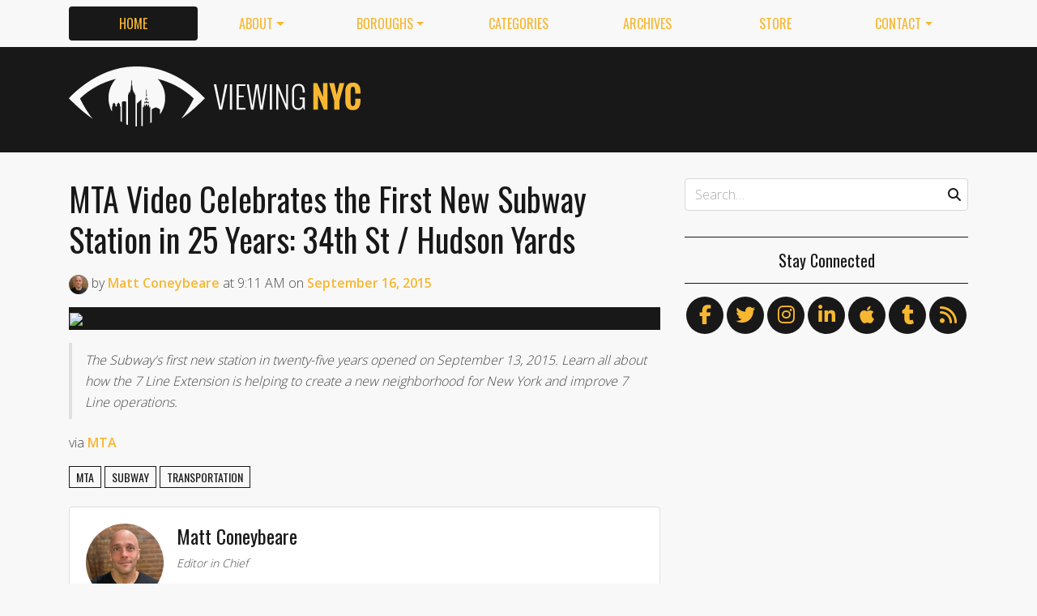

--- FILE ---
content_type: text/html
request_url: https://viewing.nyc/mta-video-celebrates-the-first-new-subway-station-in-25-years-34th-st-hudson-yards/
body_size: 11217
content:
<!DOCTYPE html>
<!--[if lt IE 7]>      <html class="lt-ie9 lt-ie8 lt-ie7" lang="en"> <![endif]-->
<!--[if IE 7]>         <html class="lt-ie9 lt-ie8" lang="en"> <![endif]-->
<!--[if IE 8]>         <html class="lt-ie9" lang="en"> <![endif]-->
<!--[if gt IE 8]><!--> <html class="no-js" lang="en"> <!--<![endif]-->
<head>
  <meta charset='utf-8' />
  <meta http-equiv='X-UA-Compatible' content='IE=edge' />
  <meta name=viewport content='width=device-width, initial-scale=1'>
  
  
  <title>MTA Video Celebrates the First New Subway Station in 25 Years: 34th St / Hudson Yards | Viewing NYC</title>
  <meta name='description' content='The Subway&#39;s first new station in twenty-five years opened on September 13, 2015. Learn all about how the 7 Line Extension is helping to create a new neighborhood for New York and improve 7…' />


  <meta name='apple-mobile-web-app-title' content='Viewing NYC'>
  <link rel='apple-touch-icon'  type='image/png'  sizes='57x57'   href='https://cdn.viewing.nyc/assets/favicon/apple-touch-icon-57x57-c340284bc9d9d4edc1a4706688212126f67df465c21998f3f684689bc88e14c3.png'>
  <link rel='apple-touch-icon'  type='image/png'  sizes='60x60'   href='https://cdn.viewing.nyc/assets/favicon/apple-touch-icon-60x60-c6d76299dff1494b3d498f6fd062997237e7da4ca00d7f64a6e71ca643c02072.png'>
  <link rel='apple-touch-icon'  type='image/png'  sizes='72x72'   href='https://cdn.viewing.nyc/assets/favicon/apple-touch-icon-72x72-6e2e148533fbd537ddaeaaa53596595b1facc1bb37d6049b60ccd305394def16.png'>
  <link rel='apple-touch-icon'  type='image/png'  sizes='76x76'   href='https://cdn.viewing.nyc/assets/favicon/apple-touch-icon-76x76-67089388b0254c0562e7069d3e8acfe6e14c069ef43184465c5cf2dc92f448b2.png'>
  <link rel='apple-touch-icon'  type='image/png'  sizes='114x114' href='https://cdn.viewing.nyc/assets/favicon/apple-touch-icon-114x114-75e98da602948abc6d55336ce1490735e337eefb1d9d227f5ebbd29e4616515e.png'>
  <link rel='apple-touch-icon'  type='image/png'  sizes='120x120' href='https://cdn.viewing.nyc/assets/favicon/apple-touch-icon-120x120-3bff878d57d55736c53e397e302bba2ace05f9d39a2ead066d701798bd32b8ef.png'>
  <link rel='apple-touch-icon'  type='image/png'  sizes='144x144' href='https://cdn.viewing.nyc/assets/favicon/apple-touch-icon-144x144-f73c2dffc552cfc8636bb361f1518b5b737a085c9b719db144416651272ebcb7.png'>
  <link rel='apple-touch-icon'  type='image/png'  sizes='152x152' href='https://cdn.viewing.nyc/assets/favicon/apple-touch-icon-152x152-1bd134a80c2f03ad92612a462fe193b3df249e7663fa14b23624cf8db3709a1d.png'>
  <link rel='apple-touch-icon'  type='image/png'  sizes='180x180' href='https://cdn.viewing.nyc/assets/favicon/apple-touch-icon-180x180-e2c742084801670a8a1e4758de61d823deb9c0ab46bfe144a957da91b9e79352.png'>
  <link rel='icon'              type='image/png'  sizes='16x16'   href='https://cdn.viewing.nyc/assets/favicon/favicon-16x16-aaa6182abefe48ace7bcd8d950f88ec6fb79c9baa44dbf1af85356db25851700.png'>
  <link rel='icon'              type='image/png'  sizes='32x32'   href='https://cdn.viewing.nyc/assets/favicon/favicon-32x32-9fab69a968d6aae6537838c4e3602f82ad272190cd2c08a625839ac166a4dfa2.png'>
  <link rel='icon'              type='image/png'  sizes='96x96'   href='https://cdn.viewing.nyc/assets/favicon/favicon-96x96-17350256031714b5c60af467710931deeb018af3d58f197bf148eab96fd1c616.png'>
  <link rel='icon'              type='image/png'  sizes='160x160' href='https://cdn.viewing.nyc/assets/favicon/favicon-160x160-05621976cf9ae25569b03b1b13fc98d97cdce82180c02823a64874d113f04a07.png'>
  <link rel='icon'              type='image/png'  sizes='192x192' href='https://cdn.viewing.nyc/assets/favicon/favicon-192x192-3e57743e7188d179397bf096d9c3f4b24b506ccf9dc8e252ebc5cf83f5ee6ca5.png'>
  <meta name='application-name' content='Viewing NYC'>
  <meta name='msapplication-TileColor' content='#f8f8f8'>
  <meta name='msapplication-TileImage' content='https://cdn.viewing.nyc/assets/favicon/mstile-144x144-f73c2dffc552cfc8636bb361f1518b5b737a085c9b719db144416651272ebcb7.png'>  
  <meta itemprop='name'        content='MTA Video Celebrates the First New Subway Station in 25 Years: 34th St / Hudson Yards' />
  <meta itemprop='description' content='The Subway&#39;s first new station in twenty-five years opened on September 13, 2015. Learn all about how the 7 Line Extension is helping to create a new neighborhood for New York and improve 7…' />
  <meta itemprop='image'       content='http://cdn.viewing.nyc/assets/media/54ae35b7a16e51218a12dd8614b56c1c/elements/7bc3a60fbf38e98f6fef654afa26d270/04ef2b25-a65e-480d-b7d9-f80aa7cc91ff.jpg' />

  <meta property='fb:admins' content='100025296554145' />
  <meta property='fb:app_id' content='674769869309686'>
  <meta name='twitter:card'             content='summary_large_image' />
  <meta name='twitter:site'             content='@viewingnyc' />
  <meta name='twitter:title'            content='MTA Video Celebrates the First New Subway Station in 25 Years: 34th St / Hudson Yards' />
  <meta name='twitter:creator'          content='@coneybeare' />
  <meta name='twitter:url'              content='https://viewing.nyc/mta-video-celebrates-the-first-new-subway-station-in-25-years-34th-st-hudson-yards/' />
  <meta name='twitter:description'      content='The Subway&#39;s first new station in twenty-five years opened on September 13, 2015. Learn all about how the 7 Line Extension is helping to create a new neighborhood for New York and improve 7…' />
  <meta name='twitter:text:description' content='The Subway&#39;s first new station in twenty-five years opened on September 13, 2015. Learn all about how the 7 Line Extension is helping to create a new neighborhood for New York and improve 7…' />
  <meta name='twitter:image:src'        content='http://cdn.viewing.nyc/assets/media/54ae35b7a16e51218a12dd8614b56c1c/elements/7bc3a60fbf38e98f6fef654afa26d270/04ef2b25-a65e-480d-b7d9-f80aa7cc91ff.jpg' />

  <meta property='og:type'        content='article' />
  <meta property='og:title'       content='MTA Video Celebrates the First New Subway Station in 25 Years: 34th St / Hudson Yards' />
  <meta property='og:url'         content='https://viewing.nyc/mta-video-celebrates-the-first-new-subway-station-in-25-years-34th-st-hudson-yards/' />
  <meta property='og:description' content='The Subway&#39;s first new station in twenty-five years opened on September 13, 2015. Learn all about how the 7 Line Extension is helping to create a new neighborhood for New York and improve 7…' />
  <meta property='og:site_name'   content='Viewing NYC' />

  <meta property='article:published_time' content='2015-09-16T09:11:00-04:00' />
  <meta property='article:modified_time'  content='2018-06-29T11:15:56-04:00' />
  <meta property='article:author'         content='https://viewing.nyc/authors/coneybeare/' />
  <meta property='article:publisher'      content='https://viewing.nyc/' />

  <meta property='article:tag' content='34th street' />
  <meta property='article:tag' content='7' />
  <meta property='article:tag' content='7 line' />
  <meta property='article:tag' content='7 line extension' />
  <meta property='article:tag' content='Hells Kitchen' />
  <meta property='article:tag' content='Manhattan' />
  <meta property='article:tag' content='Midtown' />
  <meta property='article:tag' content='hudson yards' />
  <meta property='article:tag' content='mta' />
  <meta property='article:tag' content='openings' />
  <meta property='article:tag' content='subway' />
  <meta property='article:tag' content='subway stations' />
  <meta property='article:tag' content='transportation' />
  <meta property='article:tag' content='videos' />

  <meta property='og:image'             content='http://cdn.viewing.nyc/assets/media/54ae35b7a16e51218a12dd8614b56c1c/elements/7bc3a60fbf38e98f6fef654afa26d270/04ef2b25-a65e-480d-b7d9-f80aa7cc91ff.jpg' />
  <meta property='og:image:secure_url'  content='https://cdn.viewing.nyc/assets/media/54ae35b7a16e51218a12dd8614b56c1c/elements/7bc3a60fbf38e98f6fef654afa26d270/04ef2b25-a65e-480d-b7d9-f80aa7cc91ff.jpg' />
  <meta property='og:image:type'        content='' />
  <meta property='og:image:width'       content='' />
  <meta property='og:image:height'      content='' />


  <link href="https://viewing.nyc/mta-video-celebrates-the-first-new-subway-station-in-25-years-34th-st-hudson-yards/" rel="canonical" />
  <link rel="alternate" type="application/atom+xml" title="ATOM" href="https://viewing.nyc/feed/" />
  
  

  <link rel="stylesheet" media="all" href="//fonts.googleapis.com/css?family=Open+Sans:300,400,600|Oswald:300,400,700" />
  <link rel="stylesheet" media="all" href="https://cdn.viewing.nyc/assets/public-1b31816b33560db91ef7f37499ff9470df68bb91cbe98c6a4a93342a34843a61.css" />
  <!--[if lt IE 9]>
    <script src="https://oss.maxcdn.com/html5shiv/3.7.2/html5shiv.min.js"></script>
    <script src="https://oss.maxcdn.com/respond/1.4.2/respond.min.js"></script>
  <![endif]-->
<script>
  // Setup our namespace and default args
  var VNYC = {
    loaded: false,
    documentReady: {},
    documentReadyAjax: {}
  };
  
  // Basic function allows us to call back-loaded elements before they are defined
  VNYC.defer = function(namespace, method, args) {
    if (VNYC.loaded && VNYC[namespace] && VNYC[namespace][method]) {
      VNYC[namespace][method](args);
    } else {
      // console.log('Waiting for VNYC[' + namespace + '][' + method + '] to load...');
      setTimeout(function() { VNYC.defer(namespace, method, args) }, 50);
    }
  }
</script>
<meta name="csrf-param" content="authenticity_token" />
<meta name="csrf-token" content="bhRLnoMn+1BQQciSzqnlDFBSRnlyaMrs7N8xdxOfEyPjSbzbUVlCPqHDnNgSHdHJnQkjlc2lmx7ggrVCitQbXg==" />
</head>
<body>
  <nav class='navbar navbar-expand-lg d-md-none mobile' role='navigation'>
  <div class='logo'>
  <a href="/">
    <div class='brand'>Viewing NYC</div>
</a></div>
  <button class='navbar-toggler' type='button' data-toggle='collapse' data-target='#navbar-collapse' aria-controls='navbar-collapse' aria-expanded='false' aria-label='Toggle navigation'>
    <span class="navbar-toggler-icon"></span>
  </button>
  
  <div class='collapse navbar-collapse' id='navbar-collapse'>
    
    <ul class='navbar-nav mr-auto mt-2 text-uppercase' role='tablist'>
      <li class="nav-item"><a class="active nav-link" href="/">Home</a></li>

<li class="dropdown nav-item"><a class="dropdown-toggle nav-link" data-toggle="dropdown" aria-haspopup="true" aria-expanded="false" href="/about/">About</a><div class="dropdown-menu"><a class="dropdown-item" href="/about/">Viewing NYC</a><a class="dropdown-item" href="/masthead/">Masthead</a><a class="dropdown-item" href="/jobs/">Jobs</a></div></li>

<li class="dropdown nav-item"><a class="dropdown-toggle nav-link" data-toggle="dropdown" aria-haspopup="true" aria-expanded="false" href="/boroughs/">Boroughs</a><div class="dropdown-menu"><a class="dropdown-item" href="/boroughs/brooklyn/">Brooklyn</a><a class="dropdown-item" href="/boroughs/manhattan/">Manhattan</a><a class="dropdown-item" href="/boroughs/queens/">Queens</a><a class="dropdown-item" href="/boroughs/staten-island/">Staten Island</a><a class="dropdown-item" href="/boroughs/the-bronx/">The Bronx</a></div></li>

<li class="nav-item"><a class="nav-link" href="/categories/">Categories</a></li>

<li class="nav-item"><a class="nav-link" href="/archives/">Archives</a></li>

<li class="nav-item"><a class="nav-link" href="https://shop.spreadshirt.com/viewingnyc">Store</a></li>

<li class="dropdown nav-item"><a class="dropdown-toggle nav-link" data-toggle="dropdown" aria-haspopup="true" aria-expanded="false" href="/contact/">Contact</a><div class="dropdown-menu"><a class="dropdown-item" href="/contact/">Send a Message</a><a class="dropdown-item" href="/contact/tips/">Send a Tip</a><a class="dropdown-item" href="/dmca/">DMCA Request</a></div></li>

      <li class="nav-item"><a class="nav-link" href="https://viewing.nyc/newsletter/">Newsletter</a></li>
    </ul>
    
    <form class="simple_form search" action="/search/" accept-charset="UTF-8" method="post"><input type="hidden" name="authenticity_token" value="z5uf+b5+ETuKo9S79oh/NuOkgQWPHPcT32T74r1UFABxRYrpesx6UTJkLnXxgF8i9OBiW5Hzq44lLRn8D6GY+w==" autocomplete="off" />
      <i class='fas fa-search'></i>
      <input class="form-control string search optional" name="q" placeholder="Search…" type="search" id="search_query" />
</form>    
  </div>
</nav>
<nav class='d-none d-md-block' role='navigation'>
  <div class='container'>
    <div class='wrap'>
      <ul class='nav nav-pills nav-justified text-uppercase' role='tablist'>
        <li class="nav-item"><a class="active nav-link" href="/">Home</a></li>

<li class="dropdown nav-item"><a class="dropdown-toggle nav-link" data-toggle="dropdown" aria-haspopup="true" aria-expanded="false" href="/about/">About</a><div class="dropdown-menu"><a class="dropdown-item" href="/about/">Viewing NYC</a><a class="dropdown-item" href="/masthead/">Masthead</a><a class="dropdown-item" href="/jobs/">Jobs</a></div></li>

<li class="dropdown nav-item"><a class="dropdown-toggle nav-link" data-toggle="dropdown" aria-haspopup="true" aria-expanded="false" href="/boroughs/">Boroughs</a><div class="dropdown-menu"><a class="dropdown-item" href="/boroughs/brooklyn/">Brooklyn</a><a class="dropdown-item" href="/boroughs/manhattan/">Manhattan</a><a class="dropdown-item" href="/boroughs/queens/">Queens</a><a class="dropdown-item" href="/boroughs/staten-island/">Staten Island</a><a class="dropdown-item" href="/boroughs/the-bronx/">The Bronx</a></div></li>

<li class="nav-item"><a class="nav-link" href="/categories/">Categories</a></li>

<li class="nav-item"><a class="nav-link" href="/archives/">Archives</a></li>

<li class="nav-item"><a class="nav-link" href="https://shop.spreadshirt.com/viewingnyc">Store</a></li>

<li class="dropdown nav-item"><a class="dropdown-toggle nav-link" data-toggle="dropdown" aria-haspopup="true" aria-expanded="false" href="/contact/">Contact</a><div class="dropdown-menu"><a class="dropdown-item" href="/contact/">Send a Message</a><a class="dropdown-item" href="/contact/tips/">Send a Tip</a><a class="dropdown-item" href="/dmca/">DMCA Request</a></div></li>

      </ul>
    </div>
  </div>
</nav>

  <div class='full-width container-fluid'>
  <header class='container'>
      <div class="wrap">
        <div class='row'>
          <div class='col-md-6 col-lg-2 col-xl-4 d-none d-md-block'>
            <div class='logo'>
  <a href="/">
    <div class='brand'>Viewing NYC</div>
</a></div>
          </div>
          <div class='col-md-6 col-lg-10 col-xl-8'>
              <div class='da'>
    <div class='noitceteDkcolBdA draobredael detcetednu'>
      <!-- Viewing NYC Header Responsive -->
      <ins class="adsbygoogle"
           style="display:inline-block;max-width:728px;width:100%;height:90px"
           data-ad-client="ca-pub-5170560309888436"
           data-ad-slot="7891832246"></ins>
      <script>(adsbygoogle = window.adsbygoogle || []).push({});</script>
    </div>
  </div>

          </div>
        </div>
</div>    </div>
  </header>
</div>
  <div class='searchbar' style='display:none'>
  <div class='container'>
    <form class="simple_form search" action="/search/" accept-charset="UTF-8" method="post"><input type="hidden" name="authenticity_token" value="WiQngoTGH4PBEmn6Mji/i/2SSPittQF21v+mnJGJBvjk+jKSQHR06XnVkzQ1MJ+f6tarprNaXesstkSCI3yKAw==" autocomplete="off" />
      <div class='input-group'>
        <input class="form-control string search optional" name="q" placeholder="Search…" type="search" id="search_query" />
        <span class='input-group-btn'>
          <input type="submit" name="commit" value="GO" class="btn btn-dark" data-disable-with="GO" />
        </span>
      </div>
</form>  </div>
</div>

  <!-- Flash notifications -->


<main role='main'>
  <div class='container'>
    <div class='row'>
      <div id='main' class='col-md-8'>
        




<!-- ------------------------------------------------------------------------------------------------ -->

<article class='post solo' itemscope itemtype='http://schema.org/Article'>

    <header>
    
  <h1 itemprop='name'>
    <a href="https://viewing.nyc/mta-video-celebrates-the-first-new-subway-station-in-25-years-34th-st-hudson-yards/">MTA Video Celebrates the First New Subway Station in 25 Years: 34th St / Hudson Yards</a>
  </h1>

      <div class='metadata'>
    <span itemprop='author' itemscope='itemscope' itemtype='http://schema.org/Person'>
        <a itemprop="url" rel="author" href="/authors/coneybeare/"><img itemprop="image" class="rounded-circle" width="48" height="48" alt="Matt Coneybeare" srcset="https://cdn.viewing.nyc/assets/authors/8dc04ff621e296102c5bfb064e6bbad8/avatars/a86fb00b762dd1e22365f97375989548/m/coneybeare_1x.jpeg 1x, https://cdn.viewing.nyc/assets/authors/8dc04ff621e296102c5bfb064e6bbad8/avatars/a86fb00b762dd1e22365f97375989548/m/coneybeare_2x.jpeg 2x, https://cdn.viewing.nyc/assets/authors/8dc04ff621e296102c5bfb064e6bbad8/avatars/a86fb00b762dd1e22365f97375989548/m/coneybeare_3x.jpeg 3x, https://cdn.viewing.nyc/assets/authors/8dc04ff621e296102c5bfb064e6bbad8/avatars/a86fb00b762dd1e22365f97375989548/m/coneybeare_4x.jpeg 4x" src="https://cdn.viewing.nyc/assets/authors/8dc04ff621e296102c5bfb064e6bbad8/avatars/a86fb00b762dd1e22365f97375989548/m/coneybeare_2x.jpeg" /></a>
        by
      <a itemprop="url" rel="author" href="/authors/coneybeare/">
        <span itemprop="name">Matt Coneybeare</span>
</a>    </span>
    <div class='d-md-none'>
      on
      <a href="/archives/2015/9/16/">
        <time datetime='2015-09-16T09:11:00-04:00' itemprop='datePublished'>Sep. 16, 2015 at 9:11 AM</time>
</a>    </div>
    <span class='d-none d-md-inline'>
      at
      <time datetime='2015-09-16T09:11:00-04:00' itemprop='datePublished'>9:11 AM</time>
      on
      <a href="/archives/2015/9/16/">
        <time datetime='2015-09-16T09:11:00-04:00' itemprop='datePublished'>September 16, 2015</time>
</a>    </span>
  </div>

  </header>


  <div class='entry-content' itemprop='articleBody'>

        <section class='photos' itemprop='articleSection'>
  

  <figure class='photo' itemprop='image'>
      <a href='https://www.youtube.com/watch?v=RP0JXJFBQQE' target='_blank'>
  
        <img class="img-fluid" style="" width="750" height="750" srcset="https://cdn.viewing.nyc/assets/media/54ae35b7a16e51218a12dd8614b56c1c/elements/7bc3a60fbf38e98f6fef654afa26d270/xl/04ef2b25-a65e-480d-b7d9-f80aa7cc91ff_1x.jpg 1x, https://cdn.viewing.nyc/assets/media/54ae35b7a16e51218a12dd8614b56c1c/elements/7bc3a60fbf38e98f6fef654afa26d270/xl/04ef2b25-a65e-480d-b7d9-f80aa7cc91ff_2x.jpg 2x, https://cdn.viewing.nyc/assets/media/54ae35b7a16e51218a12dd8614b56c1c/elements/7bc3a60fbf38e98f6fef654afa26d270/xl/04ef2b25-a65e-480d-b7d9-f80aa7cc91ff_3x.jpg 3x, https://cdn.viewing.nyc/assets/media/54ae35b7a16e51218a12dd8614b56c1c/elements/7bc3a60fbf38e98f6fef654afa26d270/xl/04ef2b25-a65e-480d-b7d9-f80aa7cc91ff_4x.jpg 4x" src="https://cdn.viewing.nyc/assets/media/54ae35b7a16e51218a12dd8614b56c1c/elements/7bc3a60fbf38e98f6fef654afa26d270/xl/04ef2b25-a65e-480d-b7d9-f80aa7cc91ff_2x.jpg" />
      </a>

  </figure>


</section>
        <section class='content' itemprop='articleSection'>
  <blockquote>
<p>The Subway&#39;s first new station in twenty-five years opened on September 13, 2015. Learn all about how the 7 Line Extension is helping to create a new neighborhood for New York and improve 7 Line operations.</p>
</blockquote>

</section>

        <section class='sources' itemprop='articleSection'>        
      <div class='attribution'>
        <p>
            via
              <a href="https://www.youtube.com/channel/UCtuLKvBOePea47aTV7WRQYw">MTA</a>
        </p>
      </div>
    </section>

    
        <section class='categories' itemprop='articleSection'>
      <ul class='list-inline text-uppercase'>
          <li class='list-inline-item'><a href="/categories/mta/">mta</a></li>
          <li class='list-inline-item'><a href="/categories/subway/">subway</a></li>
          <li class='list-inline-item'><a href="/categories/transportation/">transportation</a></li>
      </ul>
    </section>

    

      <section class='author' itemprop='articleSection'>
    <div class='card'>
  <div class='card-body'>
    <div class='media'>
      <a class="media-left" href="/authors/coneybeare/">
        <img class="rounded-circle" width="96" height="96" alt="Matt Coneybeare" srcset="https://cdn.viewing.nyc/assets/authors/8dc04ff621e296102c5bfb064e6bbad8/avatars/a86fb00b762dd1e22365f97375989548/l/coneybeare_1x.jpeg 1x, https://cdn.viewing.nyc/assets/authors/8dc04ff621e296102c5bfb064e6bbad8/avatars/a86fb00b762dd1e22365f97375989548/l/coneybeare_2x.jpeg 2x, https://cdn.viewing.nyc/assets/authors/8dc04ff621e296102c5bfb064e6bbad8/avatars/a86fb00b762dd1e22365f97375989548/l/coneybeare_3x.jpeg 3x, https://cdn.viewing.nyc/assets/authors/8dc04ff621e296102c5bfb064e6bbad8/avatars/a86fb00b762dd1e22365f97375989548/l/coneybeare_4x.jpeg 4x" src="https://cdn.viewing.nyc/assets/authors/8dc04ff621e296102c5bfb064e6bbad8/avatars/a86fb00b762dd1e22365f97375989548/l/coneybeare_2x.jpeg" />
</a>      <div class='media-body'>
        <h4 class='media-heading'>Matt Coneybeare</h4>
        <p>
          <em>Editor in Chief</em>
        </p>
        <p>
          Matt enjoys exploring the City&#39;s with his partner and son. He is an avid marathon runner, and spends most of his time eating, running, and working on cool stuff.
        </p>
        
        
        <p>
          <a class="entry-author-link" itemprop="url" rel="author" href="/authors/coneybeare/">Posts by Matt Coneybeare</a>
        </p>
        
      </div>
    </div>
  </div>
</div>
  </section>

      <section class='contact' itemprop='articleSection'>
    <p class='minimal'>
      <em>Something wrong with this post? <a href="/contact/report/">Let us know!</a></em>
    </p>      
  </section>

    
  <section class='share' itemprop='articleSection'>
      <div class='wrap'>
        <h4>Share This Post</h4>
        <div class='social'>

          <ul>
            <li><a title="Share on Facebook" id="facebook" class="swappable ios" data-toggle="tooltip" onclick="javascript:window.open(this.href,&#39;&#39;,&#39;menubar=no,toolbar=no,resizable=yes,scrollbars=yes,height=325,width=548&#39;);return false;" data-href-ios="fb://publish/profile/me?text=MTA%20Video%20Celebrates%20the%20First%20New%20Subway%20Station%20in%2025%20Years%3A%2034th%20St%20%2F%20Hudson%20Yards%20https%3A%2F%2Fviewing.nyc%2Fmta-video-celebrates-the-first-new-subway-station-in-25-years-34th-st-hudson-yards%2F" href="https://www.facebook.com/dialog/share?app_id=674769869309686&amp;display=popup&amp;href=https%3A%2F%2Fviewing.nyc%2Fmta-video-celebrates-the-first-new-subway-station-in-25-years-34th-st-hudson-yards%2F&amp;redirect_uri=https%3A%2F%2Fviewing.nyc%2Fclosepopup%2F"><i class='fab fa-facebook-f'></i></a></li>
                  
            <li><a title="Share on Twitter" id="twitter" class="swappable ios" data-toggle="tooltip" onclick="javascript:window.open(this.href,&#39;&#39;,&#39;menubar=no,toolbar=no,resizable=yes,scrollbars=yes,height=420,width=550&#39;);return false;" data-href-ios="twitter://post?message=MTA%20Video%20Celebrates%20the%20First%20New%20Subway%20Station%20in%2025%20Years%3A%2034th%20St%20%2F%20Hudson%20Yards%20via%20@viewingnyc%20https%3A%2F%2Fviewing.nyc%2Fmta-video-celebrates-the-first-new-subway-station-in-25-years-34th-st-hudson-yards%2F" href="https://twitter.com/intent/tweet?url=https%3A%2F%2Fviewing.nyc%2Fmta-video-celebrates-the-first-new-subway-station-in-25-years-34th-st-hudson-yards%2F&amp;via=viewingnyc&amp;related=viewingnyc,coneybeare"><i class='fab fa-twitter'></i></a></li>
        
            <li><a title="Share on LinkedIn" id="linkedin" data-toggle="tooltip" onclick="javascript:window.open(this.href,&#39;&#39;,&#39;menubar=no,toolbar=no,resizable=yes,scrollbars=yes,height=570,width=520&#39;);return false;" href="http://www.linkedin.com/shareArticle?mini=true&amp;url=https%3A%2F%2Fviewing.nyc%2Fmta-video-celebrates-the-first-new-subway-station-in-25-years-34th-st-hudson-yards%2F&amp;title=MTA%20Video%20Celebrates%20the%20First%20New%20Subway%20Station%20in%2025%20Years%3A%2034th%20St%20%2F%20Hudson%20Yards&amp;summary=The%20Subway%27s%20first%20new%20station%20in%20twenty-five%20years%20opened%20on%20September%2013%2C%202015.%20Learn%20all%20about%20how%20the%207%20Line%20Extension%20is%20helping%20to%20create%20a%20new%20neighborhood%20for%20New%20York%20and%20improve%207%E2%80%A6"><i class='fab fa-linkedin-in'></i></a></li>
        
            <li><a title="Share on Tumblr" id="tumblr" data-toggle="tooltip" onclick="javascript:window.open(this.href,&#39;&#39;,&#39;menubar=no,toolbar=no,resizable=yes,scrollbars=yes,height=430,width=446&#39;);return false;" href="https://www.tumblr.com/share/link?url=https%3A%2F%2Fviewing.nyc%2Fmta-video-celebrates-the-first-new-subway-station-in-25-years-34th-st-hudson-yards%2F&amp;name=MTA%20Video%20Celebrates%20the%20First%20New%20Subway%20Station%20in%2025%20Years%3A%2034th%20St%20%2F%20Hudson%20Yards&amp;description=The%20Subway%27s%20first%20new%20station%20in%20twenty-five%20years%20opened%20on%20September%2013%2C%202015.%20Learn%20all%20about%20how%20the%207%20Line%20Extension%20is%20helping%20to%20create%20a%20new%20neighborhood%20for%20New%20York%20and%20improve%207%E2%80%A6"><i class='fab fa-tumblr'></i></a></li>
            
            <li><a title="Submit to reddit" id="reddit" data-toggle="tooltip" onclick="javascript:window.open(this.href,&#39;&#39;,&#39;menubar=no,toolbar=no,resizable=yes,scrollbars=yes,height=480,width=640&#39;);return false;" href="https://reddit.com/submit?url=https%3A%2F%2Fviewing.nyc%2Fmta-video-celebrates-the-first-new-subway-station-in-25-years-34th-st-hudson-yards%2F&amp;title=MTA%20Video%20Celebrates%20the%20First%20New%20Subway%20Station%20in%2025%20Years%3A%2034th%20St%20%2F%20Hudson%20Yards"><i class='fab fa-reddit-alien'></i></a></li>
            
            <li><a title="Submit to StumbleUpon" id="stumbleupon" data-toggle="tooltip" onclick="javascript:window.open(this.href,&#39;&#39;,&#39;menubar=no,toolbar=no,resizable=yes,scrollbars=yes,height=480,width=640&#39;);return false;" href="https://www.stumbleupon.com/submit?url=https%3A%2F%2Fviewing.nyc%2Fmta-video-celebrates-the-first-new-subway-station-in-25-years-34th-st-hudson-yards%2F&amp;title=MTA%20Video%20Celebrates%20the%20First%20New%20Subway%20Station%20in%2025%20Years%3A%2034th%20St%20%2F%20Hudson%20Yards"><i class='fab fa-stumbleupon'></i></a></li>
        
          </ul>
        </div>
      </div>
  </section>

    
    <section class='related' itemprop='articleSection'>
      <div class='wrap'>
        <h4>If You Liked This, You May Enjoy&hellip;</h4>
        <div class='row'>
            <div class='col-md-6'>
              
    <div class='teaser'>
      <div class='media'>
        <div class='media-left pr-2'>
          <a href="/mta-subway-maps-updated-to-reflect-new-34th-st-hudson-yards-station-on-the-7-line-extension/"><img class="rounded-circle" alt="New 34th St / Hudson Yards Station appearing on MTA subway maps" width="84" height="84" srcset="https://cdn.viewing.nyc/assets/media/995039a80532a564d6a462f4edd106c0/elements/e749e85f9dcba12b273135fcd688a82b/xs/2a9e3d0f-e451-41c2-adb3-06a0c641741a_1x.jpg 1x, https://cdn.viewing.nyc/assets/media/995039a80532a564d6a462f4edd106c0/elements/e749e85f9dcba12b273135fcd688a82b/xs/2a9e3d0f-e451-41c2-adb3-06a0c641741a_2x.jpg 2x, https://cdn.viewing.nyc/assets/media/995039a80532a564d6a462f4edd106c0/elements/e749e85f9dcba12b273135fcd688a82b/xs/2a9e3d0f-e451-41c2-adb3-06a0c641741a_3x.jpg 3x, https://cdn.viewing.nyc/assets/media/995039a80532a564d6a462f4edd106c0/elements/e749e85f9dcba12b273135fcd688a82b/xs/2a9e3d0f-e451-41c2-adb3-06a0c641741a_4x.jpg 4x" src="https://cdn.viewing.nyc/assets/media/995039a80532a564d6a462f4edd106c0/elements/e749e85f9dcba12b273135fcd688a82b/xs/2a9e3d0f-e451-41c2-adb3-06a0c641741a_2x.jpg" /></a>        </div>
      
        <div class='media-body align-self-center'>
          <div class='media-heading'>
            <a href="/mta-subway-maps-updated-to-reflect-new-34th-st-hudson-yards-station-on-the-7-line-extension/">MTA Subway Maps Updated to Reflect New 34th St / Hudson Yards Station on the 7 Line Extension</a>
          </div>
        </div>
      </div>
    </div>

            </div>
            <div class='col-md-6'>
              
    <div class='teaser'>
      <div class='media'>
        <div class='media-left pr-2'>
          <a href="/its-official-34th-st-hudson-yards-7-line-subway-station-will-open-on-september-13th/"><img class="rounded-circle" alt="34 St-Hudson Yards 7 Line station opens for service September 13 at approximately 1 p.m." width="84" height="84" srcset="https://cdn.viewing.nyc/assets/media/12126e3dacf8b7bc9ff51a0dd2769e2e/elements/ed5219537fef398902c378237c89400c/xs/0e12f2c6-e323-4baa-9e76-9d9b0faf323b_1x.jpg 1x, https://cdn.viewing.nyc/assets/media/12126e3dacf8b7bc9ff51a0dd2769e2e/elements/ed5219537fef398902c378237c89400c/xs/0e12f2c6-e323-4baa-9e76-9d9b0faf323b_2x.jpg 2x, https://cdn.viewing.nyc/assets/media/12126e3dacf8b7bc9ff51a0dd2769e2e/elements/ed5219537fef398902c378237c89400c/xs/0e12f2c6-e323-4baa-9e76-9d9b0faf323b_3x.jpg 3x, https://cdn.viewing.nyc/assets/media/12126e3dacf8b7bc9ff51a0dd2769e2e/elements/ed5219537fef398902c378237c89400c/xs/0e12f2c6-e323-4baa-9e76-9d9b0faf323b_4x.jpg 4x" src="https://cdn.viewing.nyc/assets/media/12126e3dacf8b7bc9ff51a0dd2769e2e/elements/ed5219537fef398902c378237c89400c/xs/0e12f2c6-e323-4baa-9e76-9d9b0faf323b_2x.jpg" /></a>        </div>
      
        <div class='media-body align-self-center'>
          <div class='media-heading'>
            <a href="/its-official-34th-st-hudson-yards-7-line-subway-station-will-open-on-september-13th/">It's Official! 34th St.-Hudson Yards 7 Line Subway Station Will Open on September 13th</a>
          </div>
        </div>
      </div>
    </div>

            </div>
            <div class='col-md-6'>
              
    <div class='teaser'>
      <div class='media'>
        <div class='media-left pr-2'>
          <a href="/watch-the-mtas-vintage-holiday-subway-train-in-action-at-34th-street-herald-square-station/"><img class="rounded-circle" alt="Holiday Special - R1-9 Museum Train at 34th Street - Herald Square" width="84" height="84" srcset="https://cdn.viewing.nyc/assets/media/7507631503673820604b1d4aff085f6f/elements/69a1d3564e9fb93efa4cefdfab47a7d7/xs/dc03d0a3-15a4-4bf4-852f-4a89d5358c4c_1x.jpg 1x, https://cdn.viewing.nyc/assets/media/7507631503673820604b1d4aff085f6f/elements/69a1d3564e9fb93efa4cefdfab47a7d7/xs/dc03d0a3-15a4-4bf4-852f-4a89d5358c4c_2x.jpg 2x, https://cdn.viewing.nyc/assets/media/7507631503673820604b1d4aff085f6f/elements/69a1d3564e9fb93efa4cefdfab47a7d7/xs/dc03d0a3-15a4-4bf4-852f-4a89d5358c4c_3x.jpg 3x, https://cdn.viewing.nyc/assets/media/7507631503673820604b1d4aff085f6f/elements/69a1d3564e9fb93efa4cefdfab47a7d7/xs/dc03d0a3-15a4-4bf4-852f-4a89d5358c4c_4x.jpg 4x" src="https://cdn.viewing.nyc/assets/media/7507631503673820604b1d4aff085f6f/elements/69a1d3564e9fb93efa4cefdfab47a7d7/xs/dc03d0a3-15a4-4bf4-852f-4a89d5358c4c_2x.jpg" /></a>        </div>
      
        <div class='media-body align-self-center'>
          <div class='media-heading'>
            <a href="/watch-the-mtas-vintage-holiday-subway-train-in-action-at-34th-street-herald-square-station/">Watch the MTA's Vintage Holiday Subway Train in Action at 34th Street Herald Square Station</a>
          </div>
        </div>
      </div>
    </div>

            </div>
            <div class='col-md-6'>
              
    <div class='teaser'>
      <div class='media'>
        <div class='media-left pr-2'>
          <a href="/video-check-out-opening-day-on-the-second-avenue-subway/"><img class="rounded-circle" alt="Second Avenue Subway Opens" width="84" height="84" srcset="https://cdn.viewing.nyc/assets/media/5dca95189b89a7ad0bb8e64469c4aecd/elements/5509988e4e188f1436f5a176b72baafb/xs/cf1cd151-cf82-4e00-acc1-5b3e19bde9b0_1x.jpg 1x, https://cdn.viewing.nyc/assets/media/5dca95189b89a7ad0bb8e64469c4aecd/elements/5509988e4e188f1436f5a176b72baafb/xs/cf1cd151-cf82-4e00-acc1-5b3e19bde9b0_2x.jpg 2x, https://cdn.viewing.nyc/assets/media/5dca95189b89a7ad0bb8e64469c4aecd/elements/5509988e4e188f1436f5a176b72baafb/xs/cf1cd151-cf82-4e00-acc1-5b3e19bde9b0_3x.jpg 3x, https://cdn.viewing.nyc/assets/media/5dca95189b89a7ad0bb8e64469c4aecd/elements/5509988e4e188f1436f5a176b72baafb/xs/cf1cd151-cf82-4e00-acc1-5b3e19bde9b0_4x.jpg 4x" src="https://cdn.viewing.nyc/assets/media/5dca95189b89a7ad0bb8e64469c4aecd/elements/5509988e4e188f1436f5a176b72baafb/xs/cf1cd151-cf82-4e00-acc1-5b3e19bde9b0_2x.jpg" /></a>        </div>
      
        <div class='media-body align-self-center'>
          <div class='media-heading'>
            <a href="/video-check-out-opening-day-on-the-second-avenue-subway/">[VIDEO] Check Out Opening Day on the Second Avenue Subway</a>
          </div>
        </div>
      </div>
    </div>

            </div>
        </div>
      </div>
    </section>

      <section class='newsletter' itemprop='articleSection'>
    <div class='wrap'>
      <h4>Subscribe to Viewing NYC by Email</h4>
      
<form id="520e6585-979b-4e5b-9c6b-8f59ae3d0e92" class="newsletter-form" action="https://viewing.nyc/newsletter/" accept-charset="UTF-8" method="post"><input type="hidden" name="authenticity_token" value="tFESpR2Dm8YdKfWxhYHV5d64Cliwz1RvAZoiea/9C2yXAfVD9/sAQG1heJXz+O9isYDUw+sFe+aXcVqClFCPCA==" autocomplete="off" />
  <div class='form-group'>
    <div class='input-group'>
      <span class='input-group-prepend'><i class='far fa-envelope input-group-text'></i></span>
      <label class='sr-only input-group-text' for='input-email'>Email Address</label>
      <input type='email' id='input-email' name='email' class='form-control' id='input-email' placeholder='Enter email address'>
      <span class='input-group-append'>
        <button id='submit-button' class='btn btn-primary' data-loading-text='<i class="far fa-spin fa-circle-o-notch"></i>'><i class='fas fa-arrow-right'></i></button>
      </span>
    </div>
  </div>
  <div class="_ut_1751444995"><style media="screen">._ut_1751444995 {display:none;}</style><label for="_ut">If you are a human, ignore this field</label><input type="text" name="_ut" id="_ut" autocomplete="off" tabindex="-1" /></div>
  <div class='form-group' id='newsletter-frequency' style='display:none;'>
    <div class='input-group'>
      <label class='form-check-inline'>
        <input class='form-check-input' type='radio' name='selection' value='daily' id='inlineRadio1' checked='checked'> <span class='small'>Daily</span>
      </label>
      <label class='form-check-inline'>
        <input class='form-check-input' type='radio' name='selection' value='weekly' id='inlineRadio2' > <span class='small'>Weekly</span>
      </label>
      <label class='form-check-inline'>
        <input class='form-check-input' type='radio' name='selection' value='both' id='inlineRadio3'> <span class='small'>Both</span>
      </label>
    </div>
  </div>
  <p id='subscription-status' style='display:none;'></p>
  <p class='small'>
    We hate spam too, so we absolutely won't give your email address to anybody else. Expect emails containing the site's most popular articles only as frequently as you like.
  </p>
</form>
    </div>
  </section>

      <section class='daretoof' itemprop='articleSection'>
    <h4>Brought To You By&hellip;</h4>
    <div class='wrap'>
      <div class='da'>
        <div class='noitceteDkcolBdA draobredael detcetednu'>
          <!-- Viewing NYC Footer Responsive -->
          <ins class="adsbygoogle"
               style="display:inline-block;width:100%;"
               data-ad-client="ca-pub-5170560309888436"
               data-ad-slot="9588244645"
               data-ad-format="auto"
               data-full-width-responsive="true"></ins>
          <script>(adsbygoogle = window.adsbygoogle || []).push({});</script>
        </div>
      </div>
    </div>
  </section>

      <section class='copyright' itemprop='articleSection'>
    <footer>
  <div class='text-center minimal'>
    &copy; Viewing NYC, all rights reserved. Viewing NYC is owned and operated by <a href="https://urbanapps.com">Urban Apps, LLC</a>. Made with <i class='fas fa-heart'></i> in NYC
  </div>
</footer>
  </section>


  </div>
</article>


      </div>
      
        <div id='sidebar' class='col-md-4 d-none d-md-block'>
          <div class="sidebar">
  <div class='search d-none d-md-block'>
  <div class='wrap'>      
    <form class="simple_form search" action="/search/" accept-charset="UTF-8" method="post"><input type="hidden" name="authenticity_token" value="yRHyFE/mZg/8nVLW92cb0lI8IyjlLY8oK098/fLKtL53z+cEi1QNZURaqBjwbzvGRXjAdvvC07XRBp7jQD84RQ==" autocomplete="off" />
      <div class='form-group'>
        <i class='fas fa-search'></i>
        <input class="form-control string search optional" name="q" placeholder="Search…" type="search" id="search_query" />
      </div>
</form>  </div>
</div>
  <div class='follow'>
  <h5>Stay Connected</h5>
  <div class='social'>
    <ul>
      <li><a title="Follow us on Facebook" href="https://facebook.com/viewingnyc"><i class='fab fa-facebook-f'></i></a></li>
      <li><a title="Follow us on Twitter" href="https://twitter.com/viewingnyc"><i class='fab fa-twitter'></i></a></li>
      <li><a title="Follow us on Instagram" href="https://instagram.com/viewingnyc"><i class='fab fa-instagram'></i></a></li>
      <li><a title="Follow us on LinkedIn" href="https://www.linkedin.com/company/viewing-nyc"><i class='fab fa-linkedin-in'></i></a></li>
      <li><a title="Follow us on Apple News" href="https://news.apple.com/TZ0I7M5pqQcumQIdBI6R6oA"><i class='fab fa-apple'></i></a></li>
      <li><a title="Follow us on Tumblr" href="http://viewingnyc.tumblr.com"><i class='fab fa-tumblr'></i></a></li>
      <li><a title="Follow us through RSS" class="last" href="https://viewing.nyc/feed/"><i class='fas fa-rss'></i></a></li>
    </ul>
  </div>
</div>

    <div class='da'>
    <div class='wrap'>
      <div class='noitceteDkcolBdA rabedis'>
        <!-- Viewing NYC Large Rectangle -->
        <ins class='adsbygoogle'
             style='display:block'
             data-ad-client='ca-pub-5170560309888436'
             data-ad-slot='5022104241'
             data-ad-format='auto'></ins>
        <script>(adsbygoogle = window.adsbygoogle || []).push({});</script>
          <!-- Matched Content Responsive Leaderboard -->
          <!-- <ins class='adsbygoogle'
               style='display:block'
               data-ad-client='ca-pub-5170560309888436'
               data-ad-slot='5022104241'
               data-ad-format='autorelaxed'></ins>
          <script>
          (adsbygoogle = window.adsbygoogle || []).push({});
          </script> -->
      </div>
    </div>
  </div>

  <div class='about'>
  <div class='wrap'>
    <h5>What Is Viewing NYC</h5>
    <p>Viewing NYC is a site that features videos and photos of the art, comedy, culture, food, history and events of New York City.</p>
  </div>
</div>
  
  <div class='random'>
  <div class='wrap'>
    <h5>Random Post</h5>
    
    <div class='teaser'>
      <div class='media'>
        <div class='media-left pr-2'>
          <a href="/day-in-the-life-of-the-bronx-river-free-outdoor-movies-this-month-in-union-square-paulie-gee-and-the-brotherhood-of-pizza-enthusiasts/"><img class="rounded-circle" alt="Union Square with inflatable movie screen 9431 | Union Square with inflatable movie screen for a showing of the Wizard of Oz from 1939 - NYC 2015 New York City August evening summer film program downtown Manhattan park parks movies outdoor screening drive in drive-in New York Film " width="84" height="84" srcset="https://cdn.viewing.nyc/assets/media/dd2cd6cf63cae0cade4e9f051b369738/elements/40e80f28124c3d938d5dad265342eb58/xs/139c23c1-1837-4f82-8729-92e795af7d74_1x.jpg 1x, https://cdn.viewing.nyc/assets/media/dd2cd6cf63cae0cade4e9f051b369738/elements/40e80f28124c3d938d5dad265342eb58/xs/139c23c1-1837-4f82-8729-92e795af7d74_2x.jpg 2x, https://cdn.viewing.nyc/assets/media/dd2cd6cf63cae0cade4e9f051b369738/elements/40e80f28124c3d938d5dad265342eb58/xs/139c23c1-1837-4f82-8729-92e795af7d74_3x.jpg 3x, https://cdn.viewing.nyc/assets/media/dd2cd6cf63cae0cade4e9f051b369738/elements/40e80f28124c3d938d5dad265342eb58/xs/139c23c1-1837-4f82-8729-92e795af7d74_4x.jpg 4x" src="https://cdn.viewing.nyc/assets/media/dd2cd6cf63cae0cade4e9f051b369738/elements/40e80f28124c3d938d5dad265342eb58/xs/139c23c1-1837-4f82-8729-92e795af7d74_2x.jpg" /></a>        </div>
      
        <div class='media-body align-self-center'>
          <div class='media-heading'>
            <a href="/day-in-the-life-of-the-bronx-river-free-outdoor-movies-this-month-in-union-square-paulie-gee-and-the-brotherhood-of-pizza-enthusiasts/">Day in the Life of the Bronx River; Free Outdoor Movies This Month in Union Square; Paulie Gee & The Brotherhood of Pizza Enthusiasts</a>
          </div>
        </div>
      </div>
    </div>

  </div>
</div>

    <div class='popular'>
    <div class='wrap'>
      <h5>Most Popular Posts This Week</h5>
        
    <div class='teaser'>
      <div class='media'>
        <div class='media-left pr-2'>
          <a href="/watch-empire-state-plumbing-the-secret-behind-water-at-1454-feet/"><img class="rounded-circle" alt="Empire State Plumbing: The Secret Behind Water at 1,454 Feet!" width="84" height="84" srcset="https://cdn.viewing.nyc/assets/media/4c3b3839384327e6c22e666fa4c059e3/elements/140bfa838599f7bdf7747bb5d548298e/xs/e67c397c-975a-4a50-a611-c262d7d6ba65_1x.jpg 1x, https://cdn.viewing.nyc/assets/media/4c3b3839384327e6c22e666fa4c059e3/elements/140bfa838599f7bdf7747bb5d548298e/xs/e67c397c-975a-4a50-a611-c262d7d6ba65_2x.jpg 2x, https://cdn.viewing.nyc/assets/media/4c3b3839384327e6c22e666fa4c059e3/elements/140bfa838599f7bdf7747bb5d548298e/xs/e67c397c-975a-4a50-a611-c262d7d6ba65_3x.jpg 3x, https://cdn.viewing.nyc/assets/media/4c3b3839384327e6c22e666fa4c059e3/elements/140bfa838599f7bdf7747bb5d548298e/xs/e67c397c-975a-4a50-a611-c262d7d6ba65_4x.jpg 4x" src="https://cdn.viewing.nyc/assets/media/4c3b3839384327e6c22e666fa4c059e3/elements/140bfa838599f7bdf7747bb5d548298e/xs/e67c397c-975a-4a50-a611-c262d7d6ba65_2x.jpg" /></a>        </div>
      
        <div class='media-body align-self-center'>
          <div class='media-heading'>
            <a href="/watch-empire-state-plumbing-the-secret-behind-water-at-1454-feet/">[WATCH] Empire State Plumbing: The Secret Behind Water at 1,454 Feet!</a>
          </div>
        </div>
      </div>
    </div>

        
    <div class='teaser'>
      <div class='media'>
        <div class='media-left pr-2'>
          <a href="/watch-acoustic-engineer-fixes-nyc-subway-parks-and-buildings-to-limit-noise/"><img class="rounded-circle" alt="Acoustic Engineer Fixes NYC Subway, Parks and Buildings to Limit Noise | WSJ Pro Perfected" width="84" height="84" srcset="https://cdn.viewing.nyc/assets/media/0d7b498cf2eb91f6cfac4380f43e7521/elements/15cd03b9cd35ed2a8108a26f5550e26e/xs/37e80026-1b6c-4f4a-90ba-f278699c59e3_1x.jpg 1x, https://cdn.viewing.nyc/assets/media/0d7b498cf2eb91f6cfac4380f43e7521/elements/15cd03b9cd35ed2a8108a26f5550e26e/xs/37e80026-1b6c-4f4a-90ba-f278699c59e3_2x.jpg 2x, https://cdn.viewing.nyc/assets/media/0d7b498cf2eb91f6cfac4380f43e7521/elements/15cd03b9cd35ed2a8108a26f5550e26e/xs/37e80026-1b6c-4f4a-90ba-f278699c59e3_3x.jpg 3x, https://cdn.viewing.nyc/assets/media/0d7b498cf2eb91f6cfac4380f43e7521/elements/15cd03b9cd35ed2a8108a26f5550e26e/xs/37e80026-1b6c-4f4a-90ba-f278699c59e3_4x.jpg 4x" src="https://cdn.viewing.nyc/assets/media/0d7b498cf2eb91f6cfac4380f43e7521/elements/15cd03b9cd35ed2a8108a26f5550e26e/xs/37e80026-1b6c-4f4a-90ba-f278699c59e3_2x.jpg" /></a>        </div>
      
        <div class='media-body align-self-center'>
          <div class='media-heading'>
            <a href="/watch-acoustic-engineer-fixes-nyc-subway-parks-and-buildings-to-limit-noise/">[WATCH] Acoustic Engineer Fixes NYC Subway, Parks and Buildings to Limit Noise</a>
          </div>
        </div>
      </div>
    </div>

        
    <div class='teaser'>
      <div class='media'>
        <div class='media-left pr-2'>
          <a href="/video-new-yorks-fanciest-burger-is-hidden-inside-an-iconic-department-store/"><img class="rounded-circle" alt="New York&#39;s Fanciest Burger Is Hidden Inside an Iconic Department Store — Icons" width="84" height="84" srcset="https://cdn.viewing.nyc/assets/media/5ef4c8cbde34e9be87d6c358b6bbd7ae/elements/2009c91f75c1f17086b52125c277869c/xs/00e3573f-c1e8-40c7-beab-97fca953c2c5_1x.jpg 1x, https://cdn.viewing.nyc/assets/media/5ef4c8cbde34e9be87d6c358b6bbd7ae/elements/2009c91f75c1f17086b52125c277869c/xs/00e3573f-c1e8-40c7-beab-97fca953c2c5_2x.jpg 2x, https://cdn.viewing.nyc/assets/media/5ef4c8cbde34e9be87d6c358b6bbd7ae/elements/2009c91f75c1f17086b52125c277869c/xs/00e3573f-c1e8-40c7-beab-97fca953c2c5_3x.jpg 3x, https://cdn.viewing.nyc/assets/media/5ef4c8cbde34e9be87d6c358b6bbd7ae/elements/2009c91f75c1f17086b52125c277869c/xs/00e3573f-c1e8-40c7-beab-97fca953c2c5_4x.jpg 4x" src="https://cdn.viewing.nyc/assets/media/5ef4c8cbde34e9be87d6c358b6bbd7ae/elements/2009c91f75c1f17086b52125c277869c/xs/00e3573f-c1e8-40c7-beab-97fca953c2c5_2x.jpg" /></a>        </div>
      
        <div class='media-body align-self-center'>
          <div class='media-heading'>
            <a href="/video-new-yorks-fanciest-burger-is-hidden-inside-an-iconic-department-store/">[VIDEO] New York's Fanciest Burger Is Hidden Inside an Iconic Department Store</a>
          </div>
        </div>
      </div>
    </div>

        
    <div class='teaser'>
      <div class='media'>
        <div class='media-left pr-2'>
          <a href="/video-where-do-subway-trains-go-when-they-arent-in-service-nyc-subway-and-rail-transit-yards-explained/"><img class="rounded-circle" alt="Where do Subway Trains Go When They Aren&#39;t in Service? NYC Subway (and Rail Transit) Yards Explained" width="84" height="84" srcset="https://cdn.viewing.nyc/assets/media/97c5eece4ebd11010695a95d26abb55b/elements/2e2dcfeb2d6fee7724d637894fea103a/xs/e7d03f50-389c-4da1-a3c2-89315223d4a2_1x.jpg 1x, https://cdn.viewing.nyc/assets/media/97c5eece4ebd11010695a95d26abb55b/elements/2e2dcfeb2d6fee7724d637894fea103a/xs/e7d03f50-389c-4da1-a3c2-89315223d4a2_2x.jpg 2x, https://cdn.viewing.nyc/assets/media/97c5eece4ebd11010695a95d26abb55b/elements/2e2dcfeb2d6fee7724d637894fea103a/xs/e7d03f50-389c-4da1-a3c2-89315223d4a2_3x.jpg 3x, https://cdn.viewing.nyc/assets/media/97c5eece4ebd11010695a95d26abb55b/elements/2e2dcfeb2d6fee7724d637894fea103a/xs/e7d03f50-389c-4da1-a3c2-89315223d4a2_4x.jpg 4x" src="https://cdn.viewing.nyc/assets/media/97c5eece4ebd11010695a95d26abb55b/elements/2e2dcfeb2d6fee7724d637894fea103a/xs/e7d03f50-389c-4da1-a3c2-89315223d4a2_2x.jpg" /></a>        </div>
      
        <div class='media-body align-self-center'>
          <div class='media-heading'>
            <a href="/video-where-do-subway-trains-go-when-they-arent-in-service-nyc-subway-and-rail-transit-yards-explained/">[VIDEO] Where do Subway Trains Go When They Aren't in Service? NYC Subway (and Rail Transit) Yards Explained</a>
          </div>
        </div>
      </div>
    </div>

        
    <div class='teaser'>
      <div class='media'>
        <div class='media-left pr-2'>
          <a href="/watch-the-one-man-show-making-delivering-nycs-hottest-sandwiches/"><img class="rounded-circle" alt="The One-Man-Show Making &amp; Delivering NYC’s Hottest Sandwiches | On The Line | Bon Appétit" width="84" height="84" srcset="https://cdn.viewing.nyc/assets/media/f30d8322f1e7250dfb259bb2227d9a83/elements/d9919c0b6e5fcfcff8616ccee20de93d/xs/74c82c41-4a1e-4890-aa7a-8b85c1aa0678_1x.jpg 1x, https://cdn.viewing.nyc/assets/media/f30d8322f1e7250dfb259bb2227d9a83/elements/d9919c0b6e5fcfcff8616ccee20de93d/xs/74c82c41-4a1e-4890-aa7a-8b85c1aa0678_2x.jpg 2x, https://cdn.viewing.nyc/assets/media/f30d8322f1e7250dfb259bb2227d9a83/elements/d9919c0b6e5fcfcff8616ccee20de93d/xs/74c82c41-4a1e-4890-aa7a-8b85c1aa0678_3x.jpg 3x, https://cdn.viewing.nyc/assets/media/f30d8322f1e7250dfb259bb2227d9a83/elements/d9919c0b6e5fcfcff8616ccee20de93d/xs/74c82c41-4a1e-4890-aa7a-8b85c1aa0678_4x.jpg 4x" src="https://cdn.viewing.nyc/assets/media/f30d8322f1e7250dfb259bb2227d9a83/elements/d9919c0b6e5fcfcff8616ccee20de93d/xs/74c82c41-4a1e-4890-aa7a-8b85c1aa0678_2x.jpg" /></a>        </div>
      
        <div class='media-body align-self-center'>
          <div class='media-heading'>
            <a href="/watch-the-one-man-show-making-delivering-nycs-hottest-sandwiches/">[WATCH] The One-Man-Show Making & Delivering NYC’s Hottest Sandwiches</a>
          </div>
        </div>
      </div>
    </div>

        
    <div class='teaser'>
      <div class='media'>
        <div class='media-left pr-2'>
          <a href="/video-meet-new-york-citys-trees-green-ash/"><img class="rounded-circle" alt="Meet NYC&#39;s Trees: Green Ash" width="84" height="84" srcset="https://cdn.viewing.nyc/assets/media/070fbca16849495b3fa168a0a66fefbc/elements/ebb66ef2567ed099cca3f18ae8528c9a/xs/b9156e24-3105-4442-bdc2-18bc4291224b_1x.jpg 1x, https://cdn.viewing.nyc/assets/media/070fbca16849495b3fa168a0a66fefbc/elements/ebb66ef2567ed099cca3f18ae8528c9a/xs/b9156e24-3105-4442-bdc2-18bc4291224b_2x.jpg 2x, https://cdn.viewing.nyc/assets/media/070fbca16849495b3fa168a0a66fefbc/elements/ebb66ef2567ed099cca3f18ae8528c9a/xs/b9156e24-3105-4442-bdc2-18bc4291224b_3x.jpg 3x, https://cdn.viewing.nyc/assets/media/070fbca16849495b3fa168a0a66fefbc/elements/ebb66ef2567ed099cca3f18ae8528c9a/xs/b9156e24-3105-4442-bdc2-18bc4291224b_4x.jpg 4x" src="https://cdn.viewing.nyc/assets/media/070fbca16849495b3fa168a0a66fefbc/elements/ebb66ef2567ed099cca3f18ae8528c9a/xs/b9156e24-3105-4442-bdc2-18bc4291224b_2x.jpg" /></a>        </div>
      
        <div class='media-body align-self-center'>
          <div class='media-heading'>
            <a href="/video-meet-new-york-citys-trees-green-ash/">[VIDEO] Meet New York City's Trees: Green Ash</a>
          </div>
        </div>
      </div>
    </div>

        
    <div class='teaser'>
      <div class='media'>
        <div class='media-left pr-2'>
          <a href="/watch-latin-kings-vs-ms-13-new-york-city-gang-history/"><img class="rounded-circle" alt="LATIN KINGS vs MS-13, New York History!" width="84" height="84" srcset="https://cdn.viewing.nyc/assets/media/03024e3f2b2955ae8fb733183d71512f/elements/f2128feafe2e135d23b30fa6987a7ea8/xs/2845afa0-9961-44c0-81ae-73903df140ed_1x.jpg 1x, https://cdn.viewing.nyc/assets/media/03024e3f2b2955ae8fb733183d71512f/elements/f2128feafe2e135d23b30fa6987a7ea8/xs/2845afa0-9961-44c0-81ae-73903df140ed_2x.jpg 2x, https://cdn.viewing.nyc/assets/media/03024e3f2b2955ae8fb733183d71512f/elements/f2128feafe2e135d23b30fa6987a7ea8/xs/2845afa0-9961-44c0-81ae-73903df140ed_3x.jpg 3x, https://cdn.viewing.nyc/assets/media/03024e3f2b2955ae8fb733183d71512f/elements/f2128feafe2e135d23b30fa6987a7ea8/xs/2845afa0-9961-44c0-81ae-73903df140ed_4x.jpg 4x" src="https://cdn.viewing.nyc/assets/media/03024e3f2b2955ae8fb733183d71512f/elements/f2128feafe2e135d23b30fa6987a7ea8/xs/2845afa0-9961-44c0-81ae-73903df140ed_2x.jpg" /></a>        </div>
      
        <div class='media-body align-self-center'>
          <div class='media-heading'>
            <a href="/watch-latin-kings-vs-ms-13-new-york-city-gang-history/">[WATCH] LATIN KINGS vs MS-13: New York City Gang History</a>
          </div>
        </div>
      </div>
    </div>

    </div>  
  </div>

  <div class='newsletter'>
  <div class='wrap'>
    <h5>Subscribe to Viewing NYC by Email</h5>
    
<form id="8503fc7e-6199-4a59-979a-f396efb00fb8" class="newsletter-form" action="https://viewing.nyc/newsletter/" accept-charset="UTF-8" method="post"><input type="hidden" name="authenticity_token" value="Zq4Qi+m03tu+rIpxwXWCNPG+kRoslftEadIocVaidR1F/vdtA8xFXc7kB1W3DLiznoZPgXdf1M3/OVCKbQ/xeQ==" autocomplete="off" />
  <div class='form-group'>
    <div class='input-group'>
      <span class='input-group-prepend'><i class='far fa-envelope input-group-text'></i></span>
      <label class='sr-only input-group-text' for='input-email'>Email Address</label>
      <input type='email' id='input-email' name='email' class='form-control' id='input-email' placeholder='Enter email address'>
      <span class='input-group-append'>
        <button id='submit-button' class='btn btn-primary' data-loading-text='<i class="far fa-spin fa-circle-o-notch"></i>'><i class='fas fa-arrow-right'></i></button>
      </span>
    </div>
  </div>
  <div class="_expedita_1751444996"><style media="screen">._expedita_1751444996 {position:absolute!important;height:1px;width:1px;overflow:hidden;}</style><label for="_expedita">If you are a human, ignore this field</label><input type="text" name="_expedita" id="_expedita" autocomplete="off" tabindex="-1" /></div>
  <div class='form-group' id='newsletter-frequency' style='display:none;'>
    <div class='input-group'>
      <label class='form-check-inline'>
        <input class='form-check-input' type='radio' name='selection' value='daily' id='inlineRadio1' checked='checked'> <span class='small'>Daily</span>
      </label>
      <label class='form-check-inline'>
        <input class='form-check-input' type='radio' name='selection' value='weekly' id='inlineRadio2' > <span class='small'>Weekly</span>
      </label>
      <label class='form-check-inline'>
        <input class='form-check-input' type='radio' name='selection' value='both' id='inlineRadio3'> <span class='small'>Both</span>
      </label>
    </div>
  </div>
  <p id='subscription-status' style='display:none;'></p>
  <p class='small'>
    We hate spam too, so we absolutely won't give your email address to anybody else. Expect emails containing the site's most popular articles only as frequently as you like.
  </p>
</form>
  </div>
</div>
    <div class='da'>
    <div class='wrap'>
      <div class='noitceteDkcolBdA rabedis'>
        <!-- Viewing NYC Large Rectangle -->
        <ins class='adsbygoogle'
             style='display:block'
             data-ad-client='ca-pub-5170560309888436'
             data-ad-slot='6498837445'
             data-ad-format='auto'></ins>
        <script>(adsbygoogle = window.adsbygoogle || []).push({});</script>
          <!-- Matched Content Responsive Leaderboard -->
          <!-- <ins class='adsbygoogle'
               style='display:block'
               data-ad-client='ca-pub-5170560309888436'
               data-ad-slot='6498837445'
               data-ad-format='autorelaxed'></ins>
          <script>
          (adsbygoogle = window.adsbygoogle || []).push({});
          </script> -->
      </div>
    </div>
  </div>

  <div class='twitter'>
  <div class='wrap'>
    <!-- <h5>Recent Posts on Twitter</h5> -->
    <a class="twitter-timeline" data-width='100%' data-height='700' href="https://twitter.com/viewingnyc?ref_src=twsrc%5Etfw">Tweets by viewingnyc</a> <script async src='https://platform.twitter.com/widgets.js' charset="utf-8"></script>
  </div>  
</div>


  <div class='follow'>
  <h5>Stay Connected</h5>
  <div class='social'>
    <ul>
      <li><a title="Follow us on Facebook" href="https://facebook.com/viewingnyc"><i class='fab fa-facebook-f'></i></a></li>
      <li><a title="Follow us on Twitter" href="https://twitter.com/viewingnyc"><i class='fab fa-twitter'></i></a></li>
      <li><a title="Follow us on Instagram" href="https://instagram.com/viewingnyc"><i class='fab fa-instagram'></i></a></li>
      <li><a title="Follow us on LinkedIn" href="https://www.linkedin.com/company/viewing-nyc"><i class='fab fa-linkedin-in'></i></a></li>
      <li><a title="Follow us on Apple News" href="https://news.apple.com/TZ0I7M5pqQcumQIdBI6R6oA"><i class='fab fa-apple'></i></a></li>
      <li><a title="Follow us on Tumblr" href="http://viewingnyc.tumblr.com"><i class='fab fa-tumblr'></i></a></li>
      <li><a title="Follow us through RSS" class="last" href="https://viewing.nyc/feed/"><i class='fas fa-rss'></i></a></li>
    </ul>
  </div>
</div>

  
</div>
        </div>
    </div>
  </div>
  
</main>
  <script src="https://cdn.viewing.nyc/assets/public-ed6138d95438704e1c51ee0b0069ccd537ae98e372c06cd6a9bb12cefe6d7c59.js"></script>



<script type="text/javascript">
  var _paq = window._paq = window._paq || [];
  _paq.push(["setDocumentTitle", document.domain + "/" + document.title]);
  _paq.push(["setCookieDomain", "*.viewing.nyc"]);
  _paq.push(["setDomains", ["*.viewing.nyc"]]);
  _paq.push(['trackPageView']);
  _paq.push(['enableLinkTracking']);
  (function() {
    var u="https://analytics.viewing.nyc/";
    _paq.push(['setTrackerUrl', u+'matomo.php']);
    _paq.push(['setSiteId', '1']);
      _paq.push(['setCustomVariable', 1, 'Identifier', 'mta-video-celebrates-the-first-new-subway-station-in-25-years-34th-st-hudson-yards', 'page']);
    var d=document, g=d.createElement('script'), s=d.getElementsByTagName('script')[0];
    g.type='text/javascript'; g.async=true; g.src=u+'matomo.js'; s.parentNode.insertBefore(g,s);
  })();
</script>
<noscript><p><img src="https://analytics.viewing.nyc/matomo.php?idsite=1&amp;rec=1" style="border:0;" alt="" /></p></noscript>


    <script>
    (adsbygoogle = window.adsbygoogle || []).push({
      google_ad_client: "ca-pub-5170560309888436",
      enable_page_level_ads: true
    });
    </script>
  <script async src='//pagead2.googlesyndication.com/pagead/js/adsbygoogle.js'></script>

<script type='text/javascript' src='https://cdn.viewing.nyc/assets/advertisements-3ab47975d3593d5bb555f951db4d9a65c90ca118b1bcbb9d43ef6421e0fae2b2.js'></script>
<script src='//js.gleam.io/oi-0PiU1npl.js' async='async'></script>

</body>
</html>


--- FILE ---
content_type: application/javascript
request_url: https://cdn.viewing.nyc/assets/public-ed6138d95438704e1c51ee0b0069ccd537ae98e372c06cd6a9bb12cefe6d7c59.js
body_size: 98411
content:
!function(e,t){"object"==typeof module&&"object"==typeof module.exports?module.exports=e.document?t(e,!0):function(e){if(!e.document)throw new Error("jQuery requires a window with a document");return t(e)}:t(e)}("undefined"!=typeof window?window:this,function(x,e){function s(e){var t=!!e&&"length"in e&&e.length,n=he.type(e);return"function"!==n&&!he.isWindow(e)&&("array"===n||0===t||"number"==typeof t&&0<t&&t-1 in e)}function t(e,n,i){if(he.isFunction(n))return he.grep(e,function(e,t){return!!n.call(e,t,e)!==i});if(n.nodeType)return he.grep(e,function(e){return e===n!==i});if("string"==typeof n){if(xe.test(n))return he.filter(n,e,i);n=he.filter(n,e)}return he.grep(e,function(e){return-1<he.inArray(e,n)!==i})}function n(e,t){for(;(e=e[t])&&1!==e.nodeType;);return e}function c(e){var n={};return he.each(e.match(De)||[],function(e,t){n[t]=!0}),n}function o(){ie.addEventListener?(ie.removeEventListener("DOMContentLoaded",r),x.removeEventListener("load",r)):(ie.detachEvent("onreadystatechange",r),x.detachEvent("onload",r))}function r(){(ie.addEventListener||"load"===x.event.type||"complete"===ie.readyState)&&(o(),he.ready())}function l(e,t,n){if(n===undefined&&1===e.nodeType){var i="data-"+t.replace(Le,"-$1").toLowerCase();if("string"==typeof(n=e.getAttribute(i))){try{n="true"===n||"false"!==n&&("null"===n?null:+n+""===n?+n:Oe.test(n)?he.parseJSON(n):n)}catch(o){}he.data(e,t,n)}else n=undefined}return n}function u(e){var t;for(t in e)if(("data"!==t||!he.isEmptyObject(e[t]))&&"toJSON"!==t)return!1;return!0}function i(e,t,n,i){if(je(e)){var o,r,a=he.expando,s=e.nodeType,l=s?he.cache:e,u=s?e[a]:e[a]&&a;if(u&&l[u]&&(i||l[u].data)||n!==undefined||"string"!=typeof t)return u||(u=s?e[a]=ne.pop()||he.guid++:a),l[u]||(l[u]=s?{}:{toJSON:he.noop}),"object"!=typeof t&&"function"!=typeof t||(i?l[u]=he.extend(l[u],t):l[u].data=he.extend(l[u].data,t)),r=l[u],i||(r.data||(r.data={}),r=r.data),n!==undefined&&(r[he.camelCase(t)]=n),"string"==typeof t?null==(o=r[t])&&(o=r[he.camelCase(t)]):o=r,o}}function a(e,t,n){if(je(e)){var i,o,r=e.nodeType,a=r?he.cache:e,s=r?e[he.expando]:he.expando;if(a[s]){if(t&&(i=n?a[s]:a[s].data)){o=(t=he.isArray(t)?t.concat(he.map(t,he.camelCase)):t in i?[t]:(t=he.camelCase(t))in i?[t]:t.split(" ")).length;for(;o--;)delete i[t[o]];if(n?!u(i):!he.isEmptyObject(i))return}(n||(delete a[s].data,u(a[s])))&&(r?he.cleanData([e],!0):de.deleteExpando||a!=a.window?delete a[s]:a[s]=undefined)}}}function d(e,t,n,i){var o,r=1,a=20,s=i?function(){return i.cur()}:function(){return he.css(e,t,"")},l=s(),u=n&&n[3]||(he.cssNumber[t]?"":"px"),c=(he.cssNumber[t]||"px"!==u&&+l)&&ze.exec(he.css(e,t));if(c&&c[3]!==u)for(u=u||c[3],n=n||[],c=+l||1;c/=r=r||".5",he.style(e,t,c+u),r!==(r=s()/l)&&1!==r&&--a;);return n&&(c=+c||+l||0,o=n[1]?c+(n[1]+1)*n[2]:+n[2],i&&(i.unit=u,i.start=c,i.end=o)),o}function g(e){var t=$e.split("|"),n=e.createDocumentFragment();if(n.createElement)for(;t.length;)n.createElement(t.pop());return n}function v(e,t){var n,i,o=0,r="undefined"!=typeof e.getElementsByTagName?e.getElementsByTagName(t||"*"):"undefined"!=typeof e.querySelectorAll?e.querySelectorAll(t||"*"):undefined;if(!r)for(r=[],n=e.childNodes||e;null!=(i=n[o]);o++)!t||he.nodeName(i,t)?r.push(i):he.merge(r,v(i,t));return t===undefined||t&&he.nodeName(e,t)?he.merge([e],r):r}function y(e,t){for(var n,i=0;null!=(n=e[i]);i++)he._data(n,"globalEval",!t||he._data(t[i],"globalEval"))}function b(e){Ye.test(e.type)&&(e.defaultChecked=e.checked)}function m(e,t,n,i,o){for(var r,a,s,l,u,c,d,f=e.length,h=g(t),p=[],m=0;m<f;m++)if((a=e[m])||0===a)if("object"===he.type(a))he.merge(p,a.nodeType?[a]:a);else if(Qe.test(a)){for(l=l||h.appendChild(t.createElement("div")),u=(We.exec(a)||["",""])[1].toLowerCase(),d=Xe[u]||Xe._default,l.innerHTML=d[1]+he.htmlPrefilter(a)+d[2],r=d[0];r--;)l=l.lastChild;if(!de.leadingWhitespace&&Ue.test(a)&&p.push(t.createTextNode(Ue.exec(a)[0])),!de.tbody)for(r=(a="table"!==u||Ke.test(a)?"<table>"!==d[1]||Ke.test(a)?0:l:l.firstChild)&&a.childNodes.length;r--;)he.nodeName(c=a.childNodes[r],"tbody")&&!c.childNodes.length&&a.removeChild(c);for(he.merge(p,l.childNodes),l.textContent="";l.firstChild;)l.removeChild(l.firstChild);l=h.lastChild}else p.push(t.createTextNode(a));for(l&&h.removeChild(l),de.appendChecked||he.grep(v(p,"input"),b),m=0;a=p[m++];)if(i&&-1<he.inArray(a,i))o&&o.push(a);else if(s=he.contains(a.ownerDocument,a),l=v(h.appendChild(a),"script"),s&&y(l),n)for(r=0;a=l[r++];)Ve.test(a.type||"")&&n.push(a);return l=null,h}function f(){return!0}function h(){return!1}function p(){try{return ie.activeElement}catch(e){}}function w(e,t,n,i,o,r){var a,s;if("object"==typeof t){for(s in"string"!=typeof n&&(i=i||n,n=undefined),t)w(e,s,n,i,t[s],r);return e}if(null==i&&null==o?(o=n,i=n=undefined):null==o&&("string"==typeof n?(o=i,i=undefined):(o=i,i=n,n=undefined)),!1===o)o=h;else if(!o)return e;return 1===r&&(a=o,(o=function(e){return he().off(e),a.apply(this,arguments)}).guid=a.guid||(a.guid=he.guid++)),e.each(function(){he.event.add(this,t,o,i,n)})}function _(e,t){return he.nodeName(e,"table")&&he.nodeName(11!==t.nodeType?t:t.firstChild,"tr")?e.getElementsByTagName("tbody")[0]||e.appendChild(e.ownerDocument.createElement("tbody")):e}function C(e){return e.type=(null!==he.find.attr(e,"type"))+"/"+e.type,e}function E(e){var t=st.exec(e.type);return t?e.type=t[1]:e.removeAttribute("type"),e}function S(e,t){if(1===t.nodeType&&he.hasData(e)){var n,i,o,r=he._data(e),a=he._data(t,r),s=r.events;if(s)for(n in delete a.handle,a.events={},s)for(i=0,o=s[n].length;i<o;i++)he.event.add(t,n,s[n][i]);a.data&&(a.data=he.extend({},a.data))}}function T(e,t){var n,i,o;if(1===t.nodeType){if(n=t.nodeName.toLowerCase(),!de.noCloneEvent&&t[he.expando]){for(i in(o=he._data(t)).events)he.removeEvent(t,i,o.handle);t.removeAttribute(he.expando)}"script"===n&&t.text!==e.text?(C(t).text=e.text,E(t)):"object"===n?(t.parentNode&&(t.outerHTML=e.outerHTML),de.html5Clone&&e.innerHTML&&!he.trim(t.innerHTML)&&(t.innerHTML=e.innerHTML)):"input"===n&&Ye.test(e.type)?(t.defaultChecked=t.checked=e.checked,t.value!==e.value&&(t.value=e.value)):"option"===n?t.defaultSelected=t.selected=e.defaultSelected:"input"!==n&&"textarea"!==n||(t.defaultValue=e.defaultValue)}}function k(n,i,o,r){i=re.apply([],i);var e,t,a,s,l,u,c=0,d=n.length,f=d-1,h=i[0],p=he.isFunction(h);if(p||1<d&&"string"==typeof h&&!de.checkClone&&at.test(h))return n.each(function(e){var t=n.eq(e);p&&(i[0]=h.call(this,e,t.html())),k(t,i,o,r)});if(d&&(e=(u=m(i,n[0].ownerDocument,!1,n,r)).firstChild,1===u.childNodes.length&&(u=e),e||r)){for(a=(s=he.map(v(u,"script"),C)).length;c<d;c++)t=u,c!==f&&(t=he.clone(t,!0,!0),a&&he.merge(s,v(t,"script"))),o.call(n[c],t,c);if(a)for(l=s[s.length-1].ownerDocument,he.map(s,E),c=0;c<a;c++)t=s[c],Ve.test(t.type||"")&&!he._data(t,"globalEval")&&he.contains(l,t)&&(t.src?he._evalUrl&&he._evalUrl(t.src):he.globalEval((t.text||t.textContent||t.innerHTML||"").replace(lt,"")));u=e=null}return n}function N(e,t,n){for(var i,o=t?he.filter(t,e):e,r=0;null!=(i=o[r]);r++)n||1!==i.nodeType||he.cleanData(v(i)),i.parentNode&&(n&&he.contains(i.ownerDocument,i)&&y(v(i,"script")),i.parentNode.removeChild(i));return e}function A(e,t){var n=he(t.createElement(e)).appendTo(t.body),i=he.css(n[0],"display");return n.detach(),i}function D(e){var t=ie,n=dt[e];return n||("none"!==(n=A(e,t))&&n||((t=((ct=(ct||he("<iframe frameborder='0' width='0' height='0'/>")).appendTo(t.documentElement))[0].contentWindow||ct[0].contentDocument).document).write(),t.close(),n=A(e,t),ct.detach()),dt[e]=n),n}function P(e,t){return{get:function(){if(!e())return(this.get=t).apply(this,arguments);delete this.get}}}function j(e){if(e in Tt)return e;for(var t=e.charAt(0).toUpperCase()+e.slice(1),n=St.length;n--;)if((e=St[n]+t)in Tt)return e}function O(e,t){for(var n,i,o,r=[],a=0,s=e.length;a<s;a++)(i=e[a]).style&&(r[a]=he._data(i,"olddisplay"),n=i.style.display,t?(r[a]||"none"!==n||(i.style.display=""),""===i.style.display&&Be(i)&&(r[a]=he._data(i,"olddisplay",D(i.nodeName)))):(o=Be(i),(n&&"none"!==n||!o)&&he._data(i,"olddisplay",o?n:he.css(i,"display"))));for(a=0;a<s;a++)(i=e[a]).style&&(t&&"none"!==i.style.display&&""!==i.style.display||(i.style.display=t?r[a]||"":"none"));return e}function L(e,t,n){var i=Ct.exec(t);return i?Math.max(0,i[1]-(n||0))+(i[2]||"px"):t}function I(e,t,n,i,o){for(var r=n===(i?"border":"content")?4:"width"===t?1:0,a=0;r<4;r+=2)"margin"===n&&(a+=he.css(e,n+He[r],!0,o)),i?("content"===n&&(a-=he.css(e,"padding"+He[r],!0,o)),"margin"!==n&&(a-=he.css(e,"border"+He[r]+"Width",!0,o))):(a+=he.css(e,"padding"+He[r],!0,o),"padding"!==n&&(a+=he.css(e,"border"+He[r]+"Width",!0,o)));return a}function M(e,t,n){var i=!0,o="width"===t?e.offsetWidth:e.offsetHeight,r=gt(e),a=de.boxSizing&&"border-box"===he.css(e,"boxSizing",!1,r);if(o<=0||null==o){if(((o=vt(e,t,r))<0||null==o)&&(o=e.style[t]),ht.test(o))return o;i=a&&(de.boxSizingReliable()||o===e.style[t]),o=parseFloat(o)||0}return o+I(e,t,n||(a?"border":"content"),i,r)+"px"}function q(e,t,n,i,o){return new q.prototype.init(e,t,n,i,o)}function F(){return x.setTimeout(function(){kt=undefined}),kt=he.now()}function z(e,t){var n,i={height:e},o=0;for(t=t?1:0;o<4;o+=2-t)i["margin"+(n=He[o])]=i["padding"+n]=e;return t&&(i.opacity=i.width=e),i}function H(e,t,n){for(var i,o=(Y.tweeners[t]||[]).concat(Y.tweeners["*"]),r=0,a=o.length;r<a;r++)if(i=o[r].call(n,t,e))return i}function B(t,e,n){var i,o,r,a,s,l,u,c=this,d={},f=t.style,h=t.nodeType&&Be(t),p=he._data(t,"fxshow");for(i in n.queue||(null==(s=he._queueHooks(t,"fx")).unqueued&&(s.unqueued=0,l=s.empty.fire,s.empty.fire=function(){s.unqueued||l()}),s.unqueued++,c.always(function(){c.always(function(){s.unqueued--,he.queue(t,"fx").length||s.empty.fire()})})),1===t.nodeType&&("height"in e||"width"in e)&&(n.overflow=[f.overflow,f.overflowX,f.overflowY],"inline"===("none"===(u=he.css(t,"display"))?he._data(t,"olddisplay")||D(t.nodeName):u)&&"none"===he.css(t,"float")&&(de.inlineBlockNeedsLayout&&"inline"!==D(t.nodeName)?f.zoom=1:f.display="inline-block")),n.overflow&&(f.overflow="hidden",de.shrinkWrapBlocks()||c.always(function(){f.overflow=n.overflow[0],f.overflowX=n.overflow[1],f.overflowY=n.overflow[2]})),e)if(o=e[i],Lt.exec(o)){if(delete e[i],r=r||"toggle"===o,o===(h?"hide":"show")){if("show"!==o||!p||p[i]===undefined)continue;h=!0}d[i]=p&&p[i]||he.style(t,i)}else u=undefined;if(he.isEmptyObject(d))"inline"===("none"===u?D(t.nodeName):u)&&(f.display=u);else for(i in p?"hidden"in p&&(h=p.hidden):p=he._data(t,"fxshow",{}),r&&(p.hidden=!h),h?he(t).show():c.done(function(){he(t).hide()}),c.done(function(){var e;for(e in he._removeData(t,"fxshow"),d)he.style(t,e,d[e])}),d)a=H(h?p[i]:0,i,c),i in p||(p[i]=a.start,h&&(a.end=a.start,a.start="width"===i||"height"===i?1:0))}function R(e,t){var n,i,o,r,a;for(n in e)if(o=t[i=he.camelCase(n)],r=e[n],he.isArray(r)&&(o=r[1],r=e[n]=r[0]),n!==i&&(e[i]=r,delete e[n]),(a=he.cssHooks[i])&&"expand"in a)for(n in r=a.expand(r),delete e[i],r)n in e||(e[n]=r[n],t[n]=o);else t[i]=o}function Y(r,e,t){var n,a,i=0,o=Y.prefilters.length,s=he.Deferred().always(function(){delete l.elem}),l=function(){if(a)return!1;for(var e=kt||F(),t=Math.max(0,u.startTime+u.duration-e),n=1-(t/u.duration||0),i=0,o=u.tweens.length;i<o;i++)u.tweens[i].run(n);return s.notifyWith(r,[u,n,t]),n<1&&o?t:(s.resolveWith(r,[u]),!1)},u=s.promise({elem:r,props:he.extend({},e),opts:he.extend(!0,{specialEasing:{},easing:he.easing._default},t),originalProperties:e,originalOptions:t,startTime:kt||F(),duration:t.duration,tweens:[],createTween:function(e,t){var n=he.Tween(r,u.opts,e,t,u.opts.specialEasing[e]||u.opts.easing);return u.tweens.push(n),n},stop:function(e){var t=0,n=e?u.tweens.length:0;if(a)return this;for(a=!0;t<n;t++)u.tweens[t].run(1);return e?(s.notifyWith(r,[u,1,0]),s.resolveWith(r,[u,e])):s.rejectWith(r,[u,e]),this}}),c=u.props;for(R(c,u.opts.specialEasing);i<o;i++)if(n=Y.prefilters[i].call(u,r,c,u.opts))return he.isFunction(n.stop)&&(he._queueHooks(u.elem,u.opts.queue).stop=he.proxy(n.stop,n)),n;return he.map(c,H,u),he.isFunction(u.opts.start)&&u.opts.start.call(r,u),he.fx.timer(he.extend(l,{elem:r,anim:u,queue:u.opts.queue})),u.progress(u.opts.progress).done(u.opts.done,u.opts.complete).fail(u.opts.fail).always(u.opts.always)}function W(e){return he.attr(e,"class")||""}function V(r){return function(e,t){"string"!=typeof e&&(t=e,e="*");var n,i=0,o=e.toLowerCase().match(De)||[];if(he.isFunction(t))for(;n=o[i++];)"+"===n.charAt(0)?(n=n.slice(1)||"*",(r[n]=r[n]||[]).unshift(t)):(r[n]=r[n]||[]).push(t)}}function U(t,o,r,a){function s(e){var i;return l[e]=!0,he.each(t[e]||[],function(e,t){var n=t(o,r,a);return"string"!=typeof n||u||l[n]?u?!(i=n):void 0:(o.dataTypes.unshift(n),s(n),!1)}),i}var l={},u=t===an;return s(o.dataTypes[0])||!l["*"]&&s("*")}function $(e,t){var n,i,o=he.ajaxSettings.flatOptions||{};for(i in t)t[i]!==undefined&&((o[i]?e:n||(n={}))[i]=t[i]);return n&&he.extend(!0,e,n),e}function X(e,t,n){for(var i,o,r,a,s=e.contents,l=e.dataTypes;"*"===l[0];)l.shift(),o===undefined&&(o=e.mimeType||t.getResponseHeader("Content-Type"));if(o)for(a in s)if(s[a]&&s[a].test(o)){l.unshift(a);break}if(l[0]in n)r=l[0];else{for(a in n){if(!l[0]||e.converters[a+" "+l[0]]){r=a;break}i||(i=a)}r=r||i}if(r)return r!==l[0]&&l.unshift(r),n[r]}function Q(e,t,n,i){var o,r,a,s,l,u={},c=e.dataTypes.slice();if(c[1])for(a in e.converters)u[a.toLowerCase()]=e.converters[a];for(r=c.shift();r;)if(e.responseFields[r]&&(n[e.responseFields[r]]=t),!l&&i&&e.dataFilter&&(t=e.dataFilter(t,e.dataType)),l=r,r=c.shift())if("*"===r)r=l;else if("*"!==l&&l!==r){if(!(a=u[l+" "+r]||u["* "+r]))for(o in u)if((s=o.split(" "))[1]===r&&(a=u[l+" "+s[0]]||u["* "+s[0]])){!0===a?a=u[o]:!0!==u[o]&&(r=s[0],c.unshift(s[1]));break}if(!0!==a)if(a&&e["throws"])t=a(t);else try{t=a(t)}catch(d){return{state:"parsererror",error:a?d:"No conversion from "+l+" to "+r}}}return{state:"success",data:t}}function K(e){return e.style&&e.style.display||he.css(e,"display")}function G(e){if(!he.contains(e.ownerDocument||ie,e))return!0;for(;e&&1===e.nodeType;){if("none"===K(e)||"hidden"===e.type)return!0;e=e.parentNode}return!1}function J(n,e,i,o){var t;if(he.isArray(e))he.each(e,function(e,t){i||dn.test(n)?o(n,t):J(n+"["+("object"==typeof t&&null!=t?e:"")+"]",t,i,o)});else if(i||"object"!==he.type(e))o(n,e);else for(t in e)J(n+"["+t+"]",e[t],i,o)}function Z(){try{return new x.XMLHttpRequest}catch(e){}}function ee(){try{return new x.ActiveXObject("Microsoft.XMLHTTP")}catch(e){}}function te(e){return he.isWindow(e)?e:9===e.nodeType&&(e.defaultView||e.parentWindow)}var ne=[],ie=x.document,oe=ne.slice,re=ne.concat,ae=ne.push,se=ne.indexOf,le={},ue=le.toString,ce=le.hasOwnProperty,de={},fe="1.12.4",he=function(e,t){return new he.fn.init(e,t)},pe=/^[\s\uFEFF\xA0]+|[\s\uFEFF\xA0]+$/g,me=/^-ms-/,ge=/-([\da-z])/gi,ve=function(e,t){return t.toUpperCase()};he.fn=he.prototype={jquery:fe,constructor:he,selector:"",length:0,toArray:function(){return oe.call(this)},get:function(e){return null!=e?e<0?this[e+this.length]:this[e]:oe.call(this)},pushStack:function(e){var t=he.merge(this.constructor(),e);return t.prevObject=this,t.context=this.context,t},each:function(e){return he.each(this,e)},map:function(n){return this.pushStack(he.map(this,function(e,t){return n.call(e,t,e)}))},slice:function(){return this.pushStack(oe.apply(this,arguments))},first:function(){return this.eq(0)},last:function(){return this.eq(-1)},eq:function(e){var t=this.length,n=+e+(e<0?t:0);return this.pushStack(0<=n&&n<t?[this[n]]:[])},end:function(){return this.prevObject||this.constructor()},push:ae,sort:ne.sort,splice:ne.splice},he.extend=he.fn.extend=function(e){var t,n,i,o,r,a,s=e||{},l=1,u=arguments.length,c=!1;for("boolean"==typeof s&&(c=s,s=arguments[l]||{},l++),"object"==typeof s||he.isFunction(s)||(s={}),l===u&&(s=this,l--);l<u;l++)if(null!=(r=arguments[l]))for(o in r)t=s[o],s!==(i=r[o])&&(c&&i&&(he.isPlainObject(i)||(n=he.isArray(i)))?(n?(n=!1,a=t&&he.isArray(t)?t:[]):a=t&&he.isPlainObject(t)?t:{},s[o]=he.extend(c,a,i)):i!==undefined&&(s[o]=i));return s},he.extend({expando:"jQuery"+(fe+Math.random()).replace(/\D/g,""),isReady:!0,error:function(e){throw new Error(e)},noop:function(){},isFunction:function(e){return"function"===he.type(e)},isArray:Array.isArray||function(e){return"array"===he.type(e)},isWindow:function(e){return null!=e&&e==e.window},isNumeric:function(e){var t=e&&e.toString();return!he.isArray(e)&&0<=t-parseFloat(t)+1},isEmptyObject:function(e){var t;for(t in e)return!1;return!0},isPlainObject:function(e){var t;if(!e||"object"!==he.type(e)||e.nodeType||he.isWindow(e))return!1;try{if(e.constructor&&!ce.call(e,"constructor")&&!ce.call(e.constructor.prototype,"isPrototypeOf"))return!1}catch(n){return!1}if(!de.ownFirst)for(t in e)return ce.call(e,t);for(t in e);return t===undefined||ce.call(e,t)},type:function(e){return null==e?e+"":"object"==typeof e||"function"==typeof e?le[ue.call(e)]||"object":typeof e},globalEval:function(e){e&&he.trim(e)&&(x.execScript||function(e){x.eval.call(x,e)})(e)},camelCase:function(e){return e.replace(me,"ms-").replace(ge,ve)},nodeName:function(e,t){return e.nodeName&&e.nodeName.toLowerCase()===t.toLowerCase()},each:function(e,t){var n,i=0;if(s(e))for(n=e.length;i<n&&!1!==t.call(e[i],i,e[i]);i++);else for(i in e)if(!1===t.call(e[i],i,e[i]))break;return e},trim:function(e){return null==e?"":(e+"").replace(pe,"")},makeArray:function(e,t){var n=t||[];return null!=e&&(s(Object(e))?he.merge(n,"string"==typeof e?[e]:e):ae.call(n,e)),n},inArray:function(e,t,n){var i;if(t){if(se)return se.call(t,e,n);for(i=t.length,n=n?n<0?Math.max(0,i+n):n:0;n<i;n++)if(n in t&&t[n]===e)return n}return-1},merge:function(e,t){for(var n=+t.length,i=0,o=e.length;i<n;)e[o++]=t[i++];if(n!=n)for(;t[i]!==undefined;)e[o++]=t[i++];return e.length=o,e},grep:function(e,t,n){for(var i=[],o=0,r=e.length,a=!n;o<r;o++)!t(e[o],o)!==a&&i.push(e[o]);return i},map:function(e,t,n){var i,o,r=0,a=[];if(s(e))for(i=e.length;r<i;r++)null!=(o=t(e[r],r,n))&&a.push(o);else for(r in e)null!=(o=t(e[r],r,n))&&a.push(o);return re.apply([],a)},guid:1,proxy:function(e,t){var n,i,o;return"string"==typeof t&&(o=e[t],t=e,e=o),he.isFunction(e)?(n=oe.call(arguments,2),(i=function(){return e.apply(t||this,n.concat(oe.call(arguments)))}).guid=e.guid=e.guid||he.guid++,i):undefined},now:function(){return+new Date},support:de}),"function"==typeof Symbol&&(he.fn[Symbol.iterator]=ne[Symbol.iterator]),he.each("Boolean Number String Function Array Date RegExp Object Error Symbol".split(" "),function(e,t){le["[object "+t+"]"]=t.toLowerCase()});var ye=function(n){function w(e,t,n,i){var o,r,a,s,l,u,c,d,f=t&&t.ownerDocument,h=t?t.nodeType:9;if(n=n||[],"string"!=typeof e||!e||1!==h&&9!==h&&11!==h)return n;if(!i&&((t?t.ownerDocument||t:H)!==j&&P(t),t=t||j,L)){if(11!==h&&(u=ve.exec(e)))if(o=u[1]){if(9===h){if(!(a=t.getElementById(o)))return n;if(a.id===o)return n.push(a),n}else if(f&&(a=f.getElementById(o))&&F(t,a)&&a.id===o)return n.push(a),n}else{if(u[2])return J.apply(n,t.getElementsByTagName(e)),n;if((o=u[3])&&v.getElementsByClassName&&t.getElementsByClassName)return J.apply(n,t.getElementsByClassName(o)),n}if(v.qsa&&!V[e+" "]&&(!I||!I.test(e))){if(1!==h)f=t,d=e;else if("object"!==t.nodeName.toLowerCase()){for((s=t.getAttribute("id"))?s=s.replace(be,"\\$&"):t.setAttribute("id",s=z),r=(c=S(e)).length,l=fe.test(s)?"#"+s:"[id='"+s+"']";r--;)c[r]=l+" "+g(c[r]);d=c.join(","),f=ye.test(e)&&m(t.parentNode)||t}if(d)try{return J.apply(n,f.querySelectorAll(d)),n}catch(p){}finally{s===z&&t.removeAttribute("id")}}}return k(e.replace(se,"$1"),t,n,i)}function e(){function n(e,t){return i.push(e+" ")>C.cacheLength&&delete n[i.shift()],n[e+" "]=t}var i=[];return n}function l(e){return e[z]=!0,e}function o(e){var t=j.createElement("div");try{return!!e(t)}catch(n){return!1}finally{t.parentNode&&t.parentNode.removeChild(t),t=null}}function t(e,t){for(var n=e.split("|"),i=n.length;i--;)C.attrHandle[n[i]]=t}function u(e,t){var n=t&&e,i=n&&1===e.nodeType&&1===t.nodeType&&(~t.sourceIndex||$)-(~e.sourceIndex||$);if(i)return i;if(n)for(;n=n.nextSibling;)if(n===t)return-1;return e?1:-1}function i(t){return function(e){return"input"===e.nodeName.toLowerCase()&&e.type===t}}function r(n){return function(e){var t=e.nodeName.toLowerCase();return("input"===t||"button"===t)&&e.type===n}}function a(a){return l(function(r){return r=+r,l(function(e,t){for(var n,i=a([],e.length,r),o=i.length;o--;)e[n=i[o]]&&(e[n]=!(t[n]=e[n]))})})}function m(e){return e&&"undefined"!=typeof e.getElementsByTagName&&e}function s(){}function g(e){for(var t=0,n=e.length,i="";t<n;t++)i+=e[t].value;return i}function d(s,e,t){var l=e.dir,u=t&&"parentNode"===l,c=R++;return e.first?function(e,t,n){for(;e=e[l];)if(1===e.nodeType||u)return s(e,t,n)}:function(e,t,n){var i,o,r,a=[B,c];if(n){for(;e=e[l];)if((1===e.nodeType||u)&&s(e,t,n))return!0}else for(;e=e[l];)if(1===e.nodeType||u){if((i=(o=(r=e[z]||(e[z]={}))[e.uniqueID]||(r[e.uniqueID]={}))[l])&&i[0]===B&&i[1]===c)return a[2]=i[2];if((o[l]=a)[2]=s(e,t,n))return!0}}}function f(o){return 1<o.length?function(e,t,n){for(var i=o.length;i--;)if(!o[i](e,t,n))return!1;return!0}:o[0]}function y(e,t,n){for(var i=0,o=t.length;i<o;i++)w(e,t[i],n);return n}function _(e,t,n,i,o){for(var r,a=[],s=0,l=e.length,u=null!=t;s<l;s++)(r=e[s])&&(n&&!n(r,i,o)||(a.push(r),u&&t.push(s)));return a}function b(h,p,m,g,v,e){return g&&!g[z]&&(g=b(g)),v&&!v[z]&&(v=b(v,e)),l(function(e,t,n,i){var o,r,a,s=[],l=[],u=t.length,c=e||y(p||"*",n.nodeType?[n]:n,[]),d=!h||!e&&p?c:_(c,s,h,n,i),f=m?v||(e?h:u||g)?[]:t:d;if(m&&m(d,f,n,i),g)for(o=_(f,l),g(o,[],n,i),r=o.length;r--;)(a=o[r])&&(f[l[r]]=!(d[l[r]]=a));if(e){if(v||h){if(v){for(o=[],r=f.length;r--;)(a=f[r])&&o.push(d[r]=a);v(null,f=[],o,i)}for(r=f.length;r--;)(a=f[r])&&-1<(o=v?ee(e,a):s[r])&&(e[o]=!(t[o]=a))}}else f=_(f===t?f.splice(u,f.length):f),v?v(null,t,f,i):J.apply(t,f)})}function h(e){for(var o,t,n,i=e.length,r=C.relative[e[0].type],a=r||C.relative[" "],s=r?1:0,l=d(function(e){return e===o},a,!0),u=d(function(e){return-1<ee(o,e)},a,!0),c=[function(e,t,n){var i=!r&&(n||t!==N)||((o=t).nodeType?l(e,t,n):u(e,t,n));return o=null,i}];s<i;s++)if(t=C.relative[e[s].type])c=[d(f(c),t)];else{if((t=C.filter[e[s].type].apply(null,e[s].matches))[z]){for(n=++s;n<i&&!C.relative[e[n].type];n++);return b(1<s&&f(c),1<s&&g(e.slice(0,s-1).concat({value:" "===e[s-2].type?"*":""})).replace(se,"$1"),t,s<n&&h(e.slice(s,n)),n<i&&h(e=e.slice(n)),n<i&&g(e))}c.push(t)}return f(c)}function c(g,v){var y=0<v.length,b=0<g.length,e=function(e,t,n,i,o){var r,a,s,l=0,u="0",c=e&&[],d=[],f=N,h=e||b&&C.find.TAG("*",o),p=B+=null==f?1:Math.random()||.1,m=h.length;for(o&&(N=t===j||t||o);u!==m&&null!=(r=h[u]);u++){if(b&&r){for(a=0,t||r.ownerDocument===j||(P(r),n=!L);s=g[a++];)if(s(r,t||j,n)){i.push(r);break}o&&(B=p)}y&&((r=!s&&r)&&l--,e&&c.push(r))}if(l+=u,y&&u!==l){for(a=0;s=v[a++];)s(c,d,t,n);if(e){if(0<l)for(;u--;)c[u]||d[u]||(d[u]=K.call(i));d=_(d)}J.apply(i,d),o&&!e&&0<d.length&&1<l+v.length&&w.uniqueSort(i)}return o&&(B=p,N=f),c};return y?l(e):e}var p,v,C,x,E,S,T,k,N,A,D,P,j,O,L,I,M,q,F,z="sizzle"+1*new Date,H=n.document,B=0,R=0,Y=e(),W=e(),V=e(),U=function(e,t){return e===t&&(D=!0),0},$=1<<31,X={}.hasOwnProperty,Q=[],K=Q.pop,G=Q.push,J=Q.push,Z=Q.slice,ee=function(e,t){for(var n=0,i=e.length;n<i;n++)if(e[n]===t)return n;return-1},te="checked|selected|async|autofocus|autoplay|controls|defer|disabled|hidden|ismap|loop|multiple|open|readonly|required|scoped",ne="[\\x20\\t\\r\\n\\f]",ie="(?:\\\\.|[\\w-]|[^\\x00-\\xa0])+",oe="\\["+ne+"*("+ie+")(?:"+ne+"*([*^$|!~]?=)"+ne+"*(?:'((?:\\\\.|[^\\\\'])*)'|\"((?:\\\\.|[^\\\\\"])*)\"|("+ie+"))|)"+ne+"*\\]",re=":("+ie+")(?:\\((('((?:\\\\.|[^\\\\'])*)'|\"((?:\\\\.|[^\\\\\"])*)\")|((?:\\\\.|[^\\\\()[\\]]|"+oe+")*)|.*)\\)|)",ae=new RegExp(ne+"+","g"),se=new RegExp("^"+ne+"+|((?:^|[^\\\\])(?:\\\\.)*)"+ne+"+$","g"),le=new RegExp("^"+ne+"*,"+ne+"*"),ue=new RegExp("^"+ne+"*([>+~]|"+ne+")"+ne+"*"),ce=new RegExp("="+ne+"*([^\\]'\"]*?)"+ne+"*\\]","g"),de=new RegExp(re),fe=new RegExp("^"+ie+"$"),he={ID:new RegExp("^#("+ie+")"),CLASS:new RegExp("^\\.("+ie+")"),TAG:new RegExp("^("+ie+"|[*])"),ATTR:new RegExp("^"+oe),PSEUDO:new RegExp("^"+re),CHILD:new RegExp("^:(only|first|last|nth|nth-last)-(child|of-type)(?:\\("+ne+"*(even|odd|(([+-]|)(\\d*)n|)"+ne+"*(?:([+-]|)"+ne+"*(\\d+)|))"+ne+"*\\)|)","i"),bool:new RegExp("^(?:"+te+")$","i"),needsContext:new RegExp("^"+ne+"*[>+~]|:(even|odd|eq|gt|lt|nth|first|last)(?:\\("+ne+"*((?:-\\d)?\\d*)"+ne+"*\\)|)(?=[^-]|$)","i")},pe=/^(?:input|select|textarea|button)$/i,me=/^h\d$/i,ge=/^[^{]+\{\s*\[native \w/,ve=/^(?:#([\w-]+)|(\w+)|\.([\w-]+))$/,ye=/[+~]/,be=/'|\\/g,we=new RegExp("\\\\([\\da-f]{1,6}"+ne+"?|("+ne+")|.)","ig"),_e=function(e,t,n){var i="0x"+t-65536;return i!=i||n?t:i<0?String.fromCharCode(i+65536):String.fromCharCode(i>>10|55296,1023&i|56320)},Ce=function(){P()};try{J.apply(Q=Z.call(H.childNodes),H.childNodes),Q[H.childNodes.length].nodeType}catch(xe){J={apply:Q.length?function(e,t){G.apply(e,Z.call(t))}:function(e,t){for(var n=e.length,i=0;e[n++]=t[i++];);e.length=n-1}}}for(p in v=w.support={},E=w.isXML=function(e){var t=e&&(e.ownerDocument||e).documentElement;return!!t&&"HTML"!==t.nodeName},P=w.setDocument=function(e){var t,n,i=e?e.ownerDocument||e:H;return i!==j&&9===i.nodeType&&i.documentElement&&(O=(j=i).documentElement,L=!E(j),(n=j.defaultView)&&n.top!==n&&(n.addEventListener?n.addEventListener("unload",Ce,!1):n.attachEvent&&n.attachEvent("onunload",Ce)),v.attributes=o(function(e){return e.className="i",!e.getAttribute("className")}),v.getElementsByTagName=o(function(e){return e.appendChild(j.createComment("")),!e.getElementsByTagName("*").length}),v.getElementsByClassName=ge.test(j.getElementsByClassName),v.getById=o(function(e){return O.appendChild(e).id=z,!j.getElementsByName||!j.getElementsByName(z).length}),v.getById?(C.find.ID=function(e,t){if("undefined"!=typeof t.getElementById&&L){var n=t.getElementById(e);return n?[n]:[]}},C.filter.ID=function(e){var t=e.replace(we,_e);return function(e){return e.getAttribute("id")===t}}):(delete C.find.ID,C.filter.ID=function(e){var n=e.replace(we,_e);return function(e){var t="undefined"!=typeof e.getAttributeNode&&e.getAttributeNode("id");return t&&t.value===n}}),C.find.TAG=v.getElementsByTagName?function(e,t){return"undefined"!=typeof t.getElementsByTagName?t.getElementsByTagName(e):v.qsa?t.querySelectorAll(e):void 0}:function(e,t){var n,i=[],o=0,r=t.getElementsByTagName(e);if("*"!==e)return r;for(;n=r[o++];)1===n.nodeType&&i.push(n);return i},C.find.CLASS=v.getElementsByClassName&&function(e,t){if("undefined"!=typeof t.getElementsByClassName&&L)return t.getElementsByClassName(e)},M=[],I=[],(v.qsa=ge.test(j.querySelectorAll))&&(o(function(e){O.appendChild(e).innerHTML="<a id='"+z+"'></a><select id='"+z+"-\r\\' msallowcapture=''><option selected=''></option></select>",e.querySelectorAll("[msallowcapture^='']").length&&I.push("[*^$]="+ne+"*(?:''|\"\")"),e.querySelectorAll("[selected]").length||I.push("\\["+ne+"*(?:value|"+te+")"),e.querySelectorAll("[id~="+z+"-]").length||I.push("~="),e.querySelectorAll(":checked").length||I.push(":checked"),e.querySelectorAll("a#"+z+"+*").length||I.push(".#.+[+~]")}),o(function(e){var t=j.createElement("input");t.setAttribute("type","hidden"),e.appendChild(t).setAttribute("name","D"),e.querySelectorAll("[name=d]").length&&I.push("name"+ne+"*[*^$|!~]?="),e.querySelectorAll(":enabled").length||I.push(":enabled",":disabled"),e.querySelectorAll("*,:x"),I.push(",.*:")})),(v.matchesSelector=ge.test(q=O.matches||O.webkitMatchesSelector||O.mozMatchesSelector||O.oMatchesSelector||O.msMatchesSelector))&&o(function(e){v.disconnectedMatch=q.call(e,"div"),q.call(e,"[s!='']:x"),M.push("!=",re)}),I=I.length&&new RegExp(I.join("|")),M=M.length&&new RegExp(M.join("|")),t=ge.test(O.compareDocumentPosition),F=t||ge.test(O.contains)?function(e,t){var n=9===e.nodeType?e.documentElement:e,i=t&&t.parentNode;return e===i||!(!i||1!==i.nodeType||!(n.contains?n.contains(i):e.compareDocumentPosition&&16&e.compareDocumentPosition(i)))}:function(e,t){if(t)for(;t=t.parentNode;)if(t===e)return!0;return!1},U=t?function(e,t){if(e===t)return D=!0,0;var n=!e.compareDocumentPosition-!t.compareDocumentPosition;return n||(1&(n=(e.ownerDocument||e)===(t.ownerDocument||t)?e.compareDocumentPosition(t):1)||!v.sortDetached&&t.compareDocumentPosition(e)===n?e===j||e.ownerDocument===H&&F(H,e)?-1:t===j||t.ownerDocument===H&&F(H,t)?1:A?ee(A,e)-ee(A,t):0:4&n?-1:1)}:function(e,t){if(e===t)return D=!0,0;var n,i=0,o=e.parentNode,r=t.parentNode,a=[e],s=[t];if(!o||!r)return e===j?-1:t===j?1:o?-1:r?1:A?ee(A,e)-ee(A,t):0;if(o===r)return u(e,t);for(n=e;n=n.parentNode;)a.unshift(n);for(n=t;n=n.parentNode;)s.unshift(n);for(;a[i]===s[i];)i++;return i?u(a[i],s[i]):a[i]===H?-1:s[i]===H?1:0}),j},w.matches=function(e,t){return w(e,null,null,t)},w.matchesSelector=function(e,t){if((e.ownerDocument||e)!==j&&P(e),t=t.replace(ce,"='$1']"),v.matchesSelector&&L&&!V[t+" "]&&(!M||!M.test(t))&&(!I||!I.test(t)))try{var n=q.call(e,t);if(n||v.disconnectedMatch||e.document&&11!==e.document.nodeType)return n}catch(xe){}return 0<w(t,j,null,[e]).length},w.contains=function(e,t){return(e.ownerDocument||e)!==j&&P(e),F(e,t)},w.attr=function(e,t){(e.ownerDocument||e)!==j&&P(e);var n=C.attrHandle[t.toLowerCase()],i=n&&X.call(C.attrHandle,t.toLowerCase())?n(e,t,!L):undefined;return i!==undefined?i:v.attributes||!L?e.getAttribute(t):(i=e.getAttributeNode(t))&&i.specified?i.value:null},w.error=function(e){throw new Error("Syntax error, unrecognized expression: "+e)},w.uniqueSort=function(e){var t,n=[],i=0,o=0;if(D=!v.detectDuplicates,A=!v.sortStable&&e.slice(0),e.sort(U),D){for(;t=e[o++];)t===e[o]&&(i=n.push(o));for(;i--;)e.splice(n[i],1)}return A=null,e},x=w.getText=function(e){var t,n="",i=0,o=e.nodeType;if(o){if(1===o||9===o||11===o){if("string"==typeof e.textContent)return e.textContent;for(e=e.firstChild;e;e=e.nextSibling)n+=x(e)}else if(3===o||4===o)return e.nodeValue}else for(;t=e[i++];)n+=x(t);return n},(C=w.selectors={cacheLength:50,createPseudo:l,match:he,attrHandle:{},find:{},relative:{">":{dir:"parentNode",first:!0}," ":{dir:"parentNode"},"+":{dir:"previousSibling",first:!0},"~":{dir:"previousSibling"}},preFilter:{ATTR:function(e){return e[1]=e[1].replace(we,_e),e[3]=(e[3]||e[4]||e[5]||"").replace(we,_e),"~="===e[2]&&(e[3]=" "+e[3]+" "),e.slice(0,4)},CHILD:function(e){return e[1]=e[1].toLowerCase(),"nth"===e[1].slice(0,3)?(e[3]||w.error(e[0]),e[4]=+(e[4]?e[5]+(e[6]||1):2*("even"===e[3]||"odd"===e[3])),e[5]=+(e[7]+e[8]||"odd"===e[3])):e[3]&&w.error(e[0]),e},PSEUDO:function(e){var t,n=!e[6]&&e[2];return he.CHILD.test(e[0])?null:(e[3]?e[2]=e[4]||e[5]||"":n&&de.test(n)&&(t=S(n,!0))&&(t=n.indexOf(")",n.length-t)-n.length)&&(e[0]=e[0].slice(0,t),e[2]=n.slice(0,t)),e.slice(0,3))}},filter:{TAG:function(e){var t=e.replace(we,_e).toLowerCase();return"*"===e?function(){return!0}:function(e){return e.nodeName&&e.nodeName.toLowerCase()===t}},CLASS:function(e){var t=Y[e+" "];return t||(t=new RegExp("(^|"+ne+")"+e+"("+ne+"|$)"))&&Y(e,function(e){return t.test("string"==typeof e.className&&e.className||"undefined"!=typeof e.getAttribute&&e.getAttribute("class")||"")})},ATTR:function(n,i,o){return function(e){var t=w.attr(e,n);return null==t?"!="===i:!i||(t+="","="===i?t===o:"!="===i?t!==o:"^="===i?o&&0===t.indexOf(o):"*="===i?o&&-1<t.indexOf(o):"$="===i?o&&t.slice(-o.length)===o:"~="===i?-1<(" "+t.replace(ae," ")+" ").indexOf(o):"|="===i&&(t===o||t.slice(0,o.length+1)===o+"-"))}},CHILD:function(p,e,t,m,g){var v="nth"!==p.slice(0,3),y="last"!==p.slice(-4),b="of-type"===e;return 1===m&&0===g?function(e){return!!e.parentNode}:function(e,t,n){var i,o,r,a,s,l,u=v!==y?"nextSibling":"previousSibling",c=e.parentNode,d=b&&e.nodeName.toLowerCase(),f=!n&&!b,h=!1;if(c){if(v){for(;u;){for(a=e;a=a[u];)if(b?a.nodeName.toLowerCase()===d:1===a.nodeType)return!1;l=u="only"===p&&!l&&"nextSibling"}return!0}if(l=[y?c.firstChild:c.lastChild],y&&f){for(h=(s=(i=(o=(r=(a=c)[z]||(a[z]={}))[a.uniqueID]||(r[a.uniqueID]={}))[p]||[])[0]===B&&i[1])&&i[2],a=s&&c.childNodes[s];a=++s&&a&&a[u]||(h=s=0)||l.pop();)if(1===a.nodeType&&++h&&a===e){o[p]=[B,s,h];break}}else if(f&&(h=s=(i=(o=(r=(a=e)[z]||(a[z]={}))[a.uniqueID]||(r[a.uniqueID]={}))[p]||[])[0]===B&&i[1]),!1===h)for(;(a=++s&&a&&a[u]||(h=s=0)||l.pop())&&((b?a.nodeName.toLowerCase()!==d:1!==a.nodeType)||!++h||(f&&((o=(r=a[z]||(a[z]={}))[a.uniqueID]||(r[a.uniqueID]={}))[p]=[B,h]),a!==e)););return(h-=g)===m||h%m==0&&0<=h/m}}},PSEUDO:function(e,r){var t,a=C.pseudos[e]||C.setFilters[e.toLowerCase()]||w.error("unsupported pseudo: "+e);return a[z]?a(r):1<a.length?(t=[e,e,"",r],C.setFilters.hasOwnProperty(e.toLowerCase())?l(function(e,t){for(var n,i=a(e,r),o=i.length;o--;)e[n=ee(e,i[o])]=!(t[n]=i[o])}):function(e){return a(e,0,t)}):a}},pseudos:{
not:l(function(e){var i=[],o=[],s=T(e.replace(se,"$1"));return s[z]?l(function(e,t,n,i){for(var o,r=s(e,null,i,[]),a=e.length;a--;)(o=r[a])&&(e[a]=!(t[a]=o))}):function(e,t,n){return i[0]=e,s(i,null,n,o),i[0]=null,!o.pop()}}),has:l(function(t){return function(e){return 0<w(t,e).length}}),contains:l(function(t){return t=t.replace(we,_e),function(e){return-1<(e.textContent||e.innerText||x(e)).indexOf(t)}}),lang:l(function(n){return fe.test(n||"")||w.error("unsupported lang: "+n),n=n.replace(we,_e).toLowerCase(),function(e){var t;do{if(t=L?e.lang:e.getAttribute("xml:lang")||e.getAttribute("lang"))return(t=t.toLowerCase())===n||0===t.indexOf(n+"-")}while((e=e.parentNode)&&1===e.nodeType);return!1}}),target:function(e){var t=n.location&&n.location.hash;return t&&t.slice(1)===e.id},root:function(e){return e===O},focus:function(e){return e===j.activeElement&&(!j.hasFocus||j.hasFocus())&&!!(e.type||e.href||~e.tabIndex)},enabled:function(e){return!1===e.disabled},disabled:function(e){return!0===e.disabled},checked:function(e){var t=e.nodeName.toLowerCase();return"input"===t&&!!e.checked||"option"===t&&!!e.selected},selected:function(e){return e.parentNode&&e.parentNode.selectedIndex,!0===e.selected},empty:function(e){for(e=e.firstChild;e;e=e.nextSibling)if(e.nodeType<6)return!1;return!0},parent:function(e){return!C.pseudos.empty(e)},header:function(e){return me.test(e.nodeName)},input:function(e){return pe.test(e.nodeName)},button:function(e){var t=e.nodeName.toLowerCase();return"input"===t&&"button"===e.type||"button"===t},text:function(e){var t;return"input"===e.nodeName.toLowerCase()&&"text"===e.type&&(null==(t=e.getAttribute("type"))||"text"===t.toLowerCase())},first:a(function(){return[0]}),last:a(function(e,t){return[t-1]}),eq:a(function(e,t,n){return[n<0?n+t:n]}),even:a(function(e,t){for(var n=0;n<t;n+=2)e.push(n);return e}),odd:a(function(e,t){for(var n=1;n<t;n+=2)e.push(n);return e}),lt:a(function(e,t,n){for(var i=n<0?n+t:n;0<=--i;)e.push(i);return e}),gt:a(function(e,t,n){for(var i=n<0?n+t:n;++i<t;)e.push(i);return e})}}).pseudos.nth=C.pseudos.eq,{radio:!0,checkbox:!0,file:!0,password:!0,image:!0})C.pseudos[p]=i(p);for(p in{submit:!0,reset:!0})C.pseudos[p]=r(p);return s.prototype=C.filters=C.pseudos,C.setFilters=new s,S=w.tokenize=function(e,t){var n,i,o,r,a,s,l,u=W[e+" "];if(u)return t?0:u.slice(0);for(a=e,s=[],l=C.preFilter;a;){for(r in n&&!(i=le.exec(a))||(i&&(a=a.slice(i[0].length)||a),s.push(o=[])),n=!1,(i=ue.exec(a))&&(n=i.shift(),o.push({value:n,type:i[0].replace(se," ")}),a=a.slice(n.length)),C.filter)!(i=he[r].exec(a))||l[r]&&!(i=l[r](i))||(n=i.shift(),o.push({value:n,type:r,matches:i}),a=a.slice(n.length));if(!n)break}return t?a.length:a?w.error(e):W(e,s).slice(0)},T=w.compile=function(e,t){var n,i=[],o=[],r=V[e+" "];if(!r){for(t||(t=S(e)),n=t.length;n--;)(r=h(t[n]))[z]?i.push(r):o.push(r);(r=V(e,c(o,i))).selector=e}return r},k=w.select=function(e,t,n,i){var o,r,a,s,l,u="function"==typeof e&&e,c=!i&&S(e=u.selector||e);if(n=n||[],1===c.length){if(2<(r=c[0]=c[0].slice(0)).length&&"ID"===(a=r[0]).type&&v.getById&&9===t.nodeType&&L&&C.relative[r[1].type]){if(!(t=(C.find.ID(a.matches[0].replace(we,_e),t)||[])[0]))return n;u&&(t=t.parentNode),e=e.slice(r.shift().value.length)}for(o=he.needsContext.test(e)?0:r.length;o--&&(a=r[o],!C.relative[s=a.type]);)if((l=C.find[s])&&(i=l(a.matches[0].replace(we,_e),ye.test(r[0].type)&&m(t.parentNode)||t))){if(r.splice(o,1),!(e=i.length&&g(r)))return J.apply(n,i),n;break}}return(u||T(e,c))(i,t,!L,n,!t||ye.test(e)&&m(t.parentNode)||t),n},v.sortStable=z.split("").sort(U).join("")===z,v.detectDuplicates=!!D,P(),v.sortDetached=o(function(e){return 1&e.compareDocumentPosition(j.createElement("div"))}),o(function(e){return e.innerHTML="<a href='#'></a>","#"===e.firstChild.getAttribute("href")})||t("type|href|height|width",function(e,t,n){if(!n)return e.getAttribute(t,"type"===t.toLowerCase()?1:2)}),v.attributes&&o(function(e){return e.innerHTML="<input/>",e.firstChild.setAttribute("value",""),""===e.firstChild.getAttribute("value")})||t("value",function(e,t,n){if(!n&&"input"===e.nodeName.toLowerCase())return e.defaultValue}),o(function(e){return null==e.getAttribute("disabled")})||t(te,function(e,t,n){var i;if(!n)return!0===e[t]?t.toLowerCase():(i=e.getAttributeNode(t))&&i.specified?i.value:null}),w}(x);he.find=ye,he.expr=ye.selectors,he.expr[":"]=he.expr.pseudos,he.uniqueSort=he.unique=ye.uniqueSort,he.text=ye.getText,he.isXMLDoc=ye.isXML,he.contains=ye.contains;var be=function(e,t,n){for(var i=[],o=n!==undefined;(e=e[t])&&9!==e.nodeType;)if(1===e.nodeType){if(o&&he(e).is(n))break;i.push(e)}return i},we=function(e,t){for(var n=[];e;e=e.nextSibling)1===e.nodeType&&e!==t&&n.push(e);return n},_e=he.expr.match.needsContext,Ce=/^<([\w-]+)\s*\/?>(?:<\/\1>|)$/,xe=/^.[^:#\[\.,]*$/;he.filter=function(e,t,n){var i=t[0];return n&&(e=":not("+e+")"),1===t.length&&1===i.nodeType?he.find.matchesSelector(i,e)?[i]:[]:he.find.matches(e,he.grep(t,function(e){return 1===e.nodeType}))},he.fn.extend({find:function(e){var t,n=[],i=this,o=i.length;if("string"!=typeof e)return this.pushStack(he(e).filter(function(){for(t=0;t<o;t++)if(he.contains(i[t],this))return!0}));for(t=0;t<o;t++)he.find(e,i[t],n);return(n=this.pushStack(1<o?he.unique(n):n)).selector=this.selector?this.selector+" "+e:e,n},filter:function(e){return this.pushStack(t(this,e||[],!1))},not:function(e){return this.pushStack(t(this,e||[],!0))},is:function(e){return!!t(this,"string"==typeof e&&_e.test(e)?he(e):e||[],!1).length}});var Ee,Se=/^(?:\s*(<[\w\W]+>)[^>]*|#([\w-]*))$/;(he.fn.init=function(e,t,n){var i,o;if(!e)return this;if(n=n||Ee,"string"!=typeof e)return e.nodeType?(this.context=this[0]=e,this.length=1,this):he.isFunction(e)?"undefined"!=typeof n.ready?n.ready(e):e(he):(e.selector!==undefined&&(this.selector=e.selector,this.context=e.context),he.makeArray(e,this));if(!(i="<"===e.charAt(0)&&">"===e.charAt(e.length-1)&&3<=e.length?[null,e,null]:Se.exec(e))||!i[1]&&t)return!t||t.jquery?(t||n).find(e):this.constructor(t).find(e);if(i[1]){if(t=t instanceof he?t[0]:t,he.merge(this,he.parseHTML(i[1],t&&t.nodeType?t.ownerDocument||t:ie,!0)),Ce.test(i[1])&&he.isPlainObject(t))for(i in t)he.isFunction(this[i])?this[i](t[i]):this.attr(i,t[i]);return this}if((o=ie.getElementById(i[2]))&&o.parentNode){if(o.id!==i[2])return Ee.find(e);this.length=1,this[0]=o}return this.context=ie,this.selector=e,this}).prototype=he.fn,Ee=he(ie);var Te=/^(?:parents|prev(?:Until|All))/,ke={children:!0,contents:!0,next:!0,prev:!0};he.fn.extend({has:function(e){var t,n=he(e,this),i=n.length;return this.filter(function(){for(t=0;t<i;t++)if(he.contains(this,n[t]))return!0})},closest:function(e,t){for(var n,i=0,o=this.length,r=[],a=_e.test(e)||"string"!=typeof e?he(e,t||this.context):0;i<o;i++)for(n=this[i];n&&n!==t;n=n.parentNode)if(n.nodeType<11&&(a?-1<a.index(n):1===n.nodeType&&he.find.matchesSelector(n,e))){r.push(n);break}return this.pushStack(1<r.length?he.uniqueSort(r):r)},index:function(e){return e?"string"==typeof e?he.inArray(this[0],he(e)):he.inArray(e.jquery?e[0]:e,this):this[0]&&this[0].parentNode?this.first().prevAll().length:-1},add:function(e,t){return this.pushStack(he.uniqueSort(he.merge(this.get(),he(e,t))))},addBack:function(e){return this.add(null==e?this.prevObject:this.prevObject.filter(e))}}),he.each({parent:function(e){var t=e.parentNode;return t&&11!==t.nodeType?t:null},parents:function(e){return be(e,"parentNode")},parentsUntil:function(e,t,n){return be(e,"parentNode",n)},next:function(e){return n(e,"nextSibling")},prev:function(e){return n(e,"previousSibling")},nextAll:function(e){return be(e,"nextSibling")},prevAll:function(e){return be(e,"previousSibling")},nextUntil:function(e,t,n){return be(e,"nextSibling",n)},prevUntil:function(e,t,n){return be(e,"previousSibling",n)},siblings:function(e){return we((e.parentNode||{}).firstChild,e)},children:function(e){return we(e.firstChild)},contents:function(e){return he.nodeName(e,"iframe")?e.contentDocument||e.contentWindow.document:he.merge([],e.childNodes)}},function(i,o){he.fn[i]=function(e,t){var n=he.map(this,o,e);return"Until"!==i.slice(-5)&&(t=e),t&&"string"==typeof t&&(n=he.filter(t,n)),1<this.length&&(ke[i]||(n=he.uniqueSort(n)),Te.test(i)&&(n=n.reverse())),this.pushStack(n)}});var Ne,Ae,De=/\S+/g;for(Ae in he.Callbacks=function(i){i="string"==typeof i?c(i):he.extend({},i);var o,e,t,n,r=[],a=[],s=-1,l=function(){for(n=i.once,t=o=!0;a.length;s=-1)for(e=a.shift();++s<r.length;)!1===r[s].apply(e[0],e[1])&&i.stopOnFalse&&(s=r.length,e=!1);i.memory||(e=!1),o=!1,n&&(r=e?[]:"")},u={add:function(){return r&&(e&&!o&&(s=r.length-1,a.push(e)),function n(e){he.each(e,function(e,t){he.isFunction(t)?i.unique&&u.has(t)||r.push(t):t&&t.length&&"string"!==he.type(t)&&n(t)})}(arguments),e&&!o&&l()),this},remove:function(){return he.each(arguments,function(e,t){for(var n;-1<(n=he.inArray(t,r,n));)r.splice(n,1),n<=s&&s--}),this},has:function(e){return e?-1<he.inArray(e,r):0<r.length},empty:function(){return r&&(r=[]),this},disable:function(){return n=a=[],r=e="",this},disabled:function(){return!r},lock:function(){return n=!0,e||u.disable(),this},locked:function(){return!!n},fireWith:function(e,t){return n||(t=[e,(t=t||[]).slice?t.slice():t],a.push(t),o||l()),this},fire:function(){return u.fireWith(this,arguments),this},fired:function(){return!!t}};return u},he.extend({Deferred:function(e){var r=[["resolve","done",he.Callbacks("once memory"),"resolved"],["reject","fail",he.Callbacks("once memory"),"rejected"],["notify","progress",he.Callbacks("memory")]],o="pending",a={state:function(){return o},always:function(){return s.done(arguments).fail(arguments),this},then:function(){var o=arguments;return he.Deferred(function(i){he.each(r,function(e,t){var n=he.isFunction(o[e])&&o[e];s[t[1]](function(){var e=n&&n.apply(this,arguments);e&&he.isFunction(e.promise)?e.promise().progress(i.notify).done(i.resolve).fail(i.reject):i[t[0]+"With"](this===a?i.promise():this,n?[e]:arguments)})}),o=null}).promise()},promise:function(e){return null!=e?he.extend(e,a):a}},s={};return a.pipe=a.then,he.each(r,function(e,t){var n=t[2],i=t[3];a[t[1]]=n.add,i&&n.add(function(){o=i},r[1^e][2].disable,r[2][2].lock),s[t[0]]=function(){return s[t[0]+"With"](this===s?a:this,arguments),this},s[t[0]+"With"]=n.fireWith}),a.promise(s),e&&e.call(s,s),s},when:function(e){var o,t,n,i=0,r=oe.call(arguments),a=r.length,s=1!==a||e&&he.isFunction(e.promise)?a:0,l=1===s?e:he.Deferred(),u=function(t,n,i){return function(e){n[t]=this,i[t]=1<arguments.length?oe.call(arguments):e,i===o?l.notifyWith(n,i):--s||l.resolveWith(n,i)}};if(1<a)for(o=new Array(a),t=new Array(a),n=new Array(a);i<a;i++)r[i]&&he.isFunction(r[i].promise)?r[i].promise().progress(u(i,t,o)).done(u(i,n,r)).fail(l.reject):--s;return s||l.resolveWith(n,r),l.promise()}}),he.fn.ready=function(e){return he.ready.promise().done(e),this},he.extend({isReady:!1,readyWait:1,holdReady:function(e){e?he.readyWait++:he.ready(!0)},ready:function(e){(!0===e?--he.readyWait:he.isReady)||(he.isReady=!0)!==e&&0<--he.readyWait||(Ne.resolveWith(ie,[he]),he.fn.triggerHandler&&(he(ie).triggerHandler("ready"),he(ie).off("ready")))}}),he.ready.promise=function(e){if(!Ne)if(Ne=he.Deferred(),"complete"===ie.readyState||"loading"!==ie.readyState&&!ie.documentElement.doScroll)x.setTimeout(he.ready);else if(ie.addEventListener)ie.addEventListener("DOMContentLoaded",r),x.addEventListener("load",r);else{ie.attachEvent("onreadystatechange",r),x.attachEvent("onload",r);var t=!1;try{t=null==x.frameElement&&ie.documentElement}catch(n){}t&&t.doScroll&&function i(){if(!he.isReady){try{t.doScroll("left")}catch(n){return x.setTimeout(i,50)}o(),he.ready()}}()}return Ne.promise(e)},he.ready.promise(),he(de))break;de.ownFirst="0"===Ae,de.inlineBlockNeedsLayout=!1,he(function(){var e,t,n,i;(n=ie.getElementsByTagName("body")[0])&&n.style&&(t=ie.createElement("div"),(i=ie.createElement("div")).style.cssText="position:absolute;border:0;width:0;height:0;top:0;left:-9999px",n.appendChild(i).appendChild(t),"undefined"!=typeof t.style.zoom&&(t.style.cssText="display:inline;margin:0;border:0;padding:1px;width:1px;zoom:1",de.inlineBlockNeedsLayout=e=3===t.offsetWidth,e&&(n.style.zoom=1)),n.removeChild(i))}),function(){var e=ie.createElement("div");de.deleteExpando=!0;try{delete e.test}catch(t){de.deleteExpando=!1}e=null}();var Pe,je=function(e){var t=he.noData[(e.nodeName+" ").toLowerCase()],n=+e.nodeType||1;return(1===n||9===n)&&(!t||!0!==t&&e.getAttribute("classid")===t)},Oe=/^(?:\{[\w\W]*\}|\[[\w\W]*\])$/,Le=/([A-Z])/g;he.extend({cache:{},noData:{"applet ":!0,"embed ":!0,"object ":"clsid:D27CDB6E-AE6D-11cf-96B8-444553540000"},hasData:function(e){return!!(e=e.nodeType?he.cache[e[he.expando]]:e[he.expando])&&!u(e)},data:function(e,t,n){return i(e,t,n)},removeData:function(e,t){return a(e,t)},_data:function(e,t,n){return i(e,t,n,!0)},_removeData:function(e,t){return a(e,t,!0)}}),he.fn.extend({data:function(e,t){var n,i,o,r=this[0],a=r&&r.attributes;if(e!==undefined)return"object"==typeof e?this.each(function(){he.data(this,e)}):1<arguments.length?this.each(function(){he.data(this,e,t)}):r?l(r,e,he.data(r,e)):undefined;if(this.length&&(o=he.data(r),1===r.nodeType&&!he._data(r,"parsedAttrs"))){for(n=a.length;n--;)a[n]&&0===(i=a[n].name).indexOf("data-")&&l(r,i=he.camelCase(i.slice(5)),o[i]);he._data(r,"parsedAttrs",!0)}return o},removeData:function(e){return this.each(function(){he.removeData(this,e)})}}),he.extend({queue:function(e,t,n){var i;if(e)return t=(t||"fx")+"queue",i=he._data(e,t),n&&(!i||he.isArray(n)?i=he._data(e,t,he.makeArray(n)):i.push(n)),i||[]},dequeue:function(e,t){t=t||"fx";var n=he.queue(e,t),i=n.length,o=n.shift(),r=he._queueHooks(e,t),a=function(){he.dequeue(e,t)};"inprogress"===o&&(o=n.shift(),i--),o&&("fx"===t&&n.unshift("inprogress"),delete r.stop,o.call(e,a,r)),!i&&r&&r.empty.fire()},_queueHooks:function(e,t){var n=t+"queueHooks";return he._data(e,n)||he._data(e,n,{empty:he.Callbacks("once memory").add(function(){he._removeData(e,t+"queue"),he._removeData(e,n)})})}}),he.fn.extend({queue:function(t,n){var e=2;return"string"!=typeof t&&(n=t,t="fx",e--),arguments.length<e?he.queue(this[0],t):n===undefined?this:this.each(function(){var e=he.queue(this,t,n);he._queueHooks(this,t),"fx"===t&&"inprogress"!==e[0]&&he.dequeue(this,t)})},dequeue:function(e){return this.each(function(){he.dequeue(this,e)})},clearQueue:function(e){return this.queue(e||"fx",[])},promise:function(e,t){var n,i=1,o=he.Deferred(),r=this,a=this.length,s=function(){--i||o.resolveWith(r,[r])};for("string"!=typeof e&&(t=e,e=undefined),e=e||"fx";a--;)(n=he._data(r[a],e+"queueHooks"))&&n.empty&&(i++,n.empty.add(s));return s(),o.promise(t)}}),de.shrinkWrapBlocks=function(){return null!=Pe?Pe:(Pe=!1,(t=ie.getElementsByTagName("body")[0])&&t.style?(e=ie.createElement("div"),(n=ie.createElement("div")).style.cssText="position:absolute;border:0;width:0;height:0;top:0;left:-9999px",t.appendChild(n).appendChild(e),"undefined"!=typeof e.style.zoom&&(e.style.cssText="-webkit-box-sizing:content-box;-moz-box-sizing:content-box;box-sizing:content-box;display:block;margin:0;border:0;padding:1px;width:1px;zoom:1",e.appendChild(ie.createElement("div")).style.width="5px",Pe=3!==e.offsetWidth),t.removeChild(n),Pe):void 0);var e,t,n};var Ie,Me,qe,Fe=/[+-]?(?:\d*\.|)\d+(?:[eE][+-]?\d+|)/.source,ze=new RegExp("^(?:([+-])=|)("+Fe+")([a-z%]*)$","i"),He=["Top","Right","Bottom","Left"],Be=function(e,t){return e=t||e,"none"===he.css(e,"display")||!he.contains(e.ownerDocument,e)},Re=function(e,t,n,i,o,r,a){var s=0,l=e.length,u=null==n;if("object"===he.type(n))for(s in o=!0,n)Re(e,t,s,n[s],!0,r,a);else if(i!==undefined&&(o=!0,he.isFunction(i)||(a=!0),u&&(a?(t.call(e,i),t=null):(u=t,t=function(e,t,n){return u.call(he(e),n)})),t))for(;s<l;s++)t(e[s],n,a?i:i.call(e[s],s,t(e[s],n)));return o?e:u?t.call(e):l?t(e[0],n):r},Ye=/^(?:checkbox|radio)$/i,We=/<([\w:-]+)/,Ve=/^$|\/(?:java|ecma)script/i,Ue=/^\s+/,$e="abbr|article|aside|audio|bdi|canvas|data|datalist|details|dialog|figcaption|figure|footer|header|hgroup|main|mark|meter|nav|output|picture|progress|section|summary|template|time|video";Ie=ie.createElement("div"),Me=ie.createDocumentFragment(),qe=ie.createElement("input"),Ie.innerHTML="  <link/><table></table><a href='/a'>a</a><input type='checkbox'/>",de.leadingWhitespace=3===Ie.firstChild.nodeType,de.tbody=!Ie.getElementsByTagName("tbody").length,de.htmlSerialize=!!Ie.getElementsByTagName("link").length,de.html5Clone="<:nav></:nav>"!==ie.createElement("nav").cloneNode(!0).outerHTML,qe.type="checkbox",qe.checked=!0,Me.appendChild(qe),de.appendChecked=qe.checked,Ie.innerHTML="<textarea>x</textarea>",de.noCloneChecked=!!Ie.cloneNode(!0).lastChild.defaultValue,Me.appendChild(Ie),(qe=ie.createElement("input")).setAttribute("type","radio"),qe.setAttribute("checked","checked"),qe.setAttribute("name","t"),Ie.appendChild(qe),de.checkClone=Ie.cloneNode(!0).cloneNode(!0).lastChild.checked,de.noCloneEvent=!!Ie.addEventListener,Ie[he.expando]=1,de.attributes=!Ie.getAttribute(he.expando);var Xe={option:[1,"<select multiple='multiple'>","</select>"],legend:[1,"<fieldset>","</fieldset>"],area:[1,"<map>","</map>"],param:[1,"<object>","</object>"],thead:[1,"<table>","</table>"],tr:[2,"<table><tbody>","</tbody></table>"],col:[2,"<table><tbody></tbody><colgroup>","</colgroup></table>"],td:[3,"<table><tbody><tr>","</tr></tbody></table>"],_default:de.htmlSerialize?[0,"",""]:[1,"X<div>","</div>"]};Xe.optgroup=Xe.option,Xe.tbody=Xe.tfoot=Xe.colgroup=Xe.caption=Xe.thead,Xe.th=Xe.td;var Qe=/<|&#?\w+;/,Ke=/<tbody/i;!function(){var e,t,n=ie.createElement("div");for(e in{submit:!0,change:!0,focusin:!0})t="on"+e,(de[e]=t in x)||(n.setAttribute(t,"t"),de[e]=!1===n.attributes[t].expando);n=null}();var Ge=/^(?:input|select|textarea)$/i,Je=/^key/,Ze=/^(?:mouse|pointer|contextmenu|drag|drop)|click/,et=/^(?:focusinfocus|focusoutblur)$/,tt=/^([^.]*)(?:\.(.+)|)/;he.event={global:{},add:function(e,t,n,i,o){var r,a,s,l,u,c,d,f,h,p,m,g=he._data(e);if(g){for(n.handler&&(n=(l=n).handler,o=l.selector),n.guid||(n.guid=he.guid++),(a=g.events)||(a=g.events={}),(c=g.handle)||((c=g.handle=function(e){return void 0===he||e&&he.event.triggered===e.type?undefined:he.event.dispatch.apply(c.elem,arguments)}).elem=e),s=(t=(t||"").match(De)||[""]).length;s--;)h=m=(r=tt.exec(t[s])||[])[1],p=(r[2]||"").split(".").sort(),h&&(u=he.event.special[h]||{},h=(o?u.delegateType:u.bindType)||h,u=he.event.special[h]||{},d=he.extend({type:h,origType:m,data:i,handler:n,guid:n.guid,selector:o,needsContext:o&&he.expr.match.needsContext.test(o),namespace:p.join(".")},l),(f=a[h])||((f=a[h]=[]).delegateCount=0,u.setup&&!1!==u.setup.call(e,i,p,c)||(e.addEventListener?e.addEventListener(h,c,!1):e.attachEvent&&e.attachEvent("on"+h,c))),u.add&&(u.add.call(e,d),d.handler.guid||(d.handler.guid=n.guid)),o?f.splice(f.delegateCount++,0,d):f.push(d),he.event.global[h]=!0);e=null}},remove:function(e,t,n,i,o){var r,a,s,l,u,c,d,f,h,p,m,g=he.hasData(e)&&he._data(e);if(g&&(c=g.events)){for(u=(t=(t||"").match(De)||[""]).length;u--;)if(h=m=(s=tt.exec(t[u])||[])[1],p=(s[2]||"").split(".").sort(),h){for(d=he.event.special[h]||{},f=c[h=(i?d.delegateType:d.bindType)||h]||[],s=s[2]&&new RegExp("(^|\\.)"+p.join("\\.(?:.*\\.|)")+"(\\.|$)"),l=r=f.length;r--;)a=f[r],!o&&m!==a.origType||n&&n.guid!==a.guid||s&&!s.test(a.namespace)||i&&i!==a.selector&&("**"!==i||!a.selector)||(f.splice(r,1),a.selector&&f.delegateCount--,d.remove&&d.remove.call(e,a));l&&!f.length&&(d.teardown&&!1!==d.teardown.call(e,p,g.handle)||he.removeEvent(e,h,g.handle),delete c[h])}else for(h in c)he.event.remove(e,h+t[u],n,i,!0);he.isEmptyObject(c)&&(delete g.handle,he._removeData(e,"events"))}},trigger:function(e,t,n,i){var o,r,a,s,l,u,c,d=[n||ie],f=ce.call(e,"type")?e.type:e,h=ce.call(e,"namespace")?e.namespace.split("."):[];if(a=u=n=n||ie,3!==n.nodeType&&8!==n.nodeType&&!et.test(f+he.event.triggered)&&(-1<f.indexOf(".")&&(f=(h=f.split(".")).shift(),h.sort()),r=f.indexOf(":")<0&&"on"+f,(e=e[he.expando]?e:new he.Event(f,"object"==typeof e&&e)).isTrigger=i?2:3,e.namespace=h.join("."),e.rnamespace=e.namespace?new RegExp("(^|\\.)"+h.join("\\.(?:.*\\.|)")+"(\\.|$)"):null,e.result=undefined,e.target||(e.target=n),t=null==t?[e]:he.makeArray(t,[e]),l=he.event.special[f]||{},i||!l.trigger||!1!==l.trigger.apply(n,t))){if(!i&&!l.noBubble&&!he.isWindow(n)){for(s=l.delegateType||f,et.test(s+f)||(a=a.parentNode);a;a=a.parentNode)d.push(a),u=a;u===(n.ownerDocument||ie)&&d.push(u.defaultView||u.parentWindow||x)}for(c=0;(a=d[c++])&&!e.isPropagationStopped();)e.type=1<c?s:l.bindType||f,(o=(he._data(a,"events")||{})[e.type]&&he._data(a,"handle"))&&o.apply(a,t),(o=r&&a[r])&&o.apply&&je(a)&&(e.result=o.apply(a,t),!1===e.result&&e.preventDefault());if(e.type=f,!i&&!e.isDefaultPrevented()&&(!l._default||!1===l._default.apply(d.pop(),t))&&je(n)&&r&&n[f]&&!he.isWindow(n)){(u=n[r])&&(n[r]=null),he.event.triggered=f;try{n[f]()}catch(p){}he.event.triggered=undefined,u&&(n[r]=u)}return e.result}},dispatch:function(e){e=he.event.fix(e);var t,n,i,o,r,a=[],s=oe.call(arguments),l=(he._data(this,"events")||{})[e.type]||[],u=he.event.special[e.type]||{};if((s[0]=e).delegateTarget=this,!u.preDispatch||!1!==u.preDispatch.call(this,e)){for(a=he.event.handlers.call(this,e,l),t=0;(o=a[t++])&&!e.isPropagationStopped();)for(e.currentTarget=o.elem,n=0;(r=o.handlers[n++])&&!e.isImmediatePropagationStopped();)e.rnamespace&&!e.rnamespace.test(r.namespace)||(e.handleObj=r,e.data=r.data,(i=((he.event.special[r.origType]||{}).handle||r.handler).apply(o.elem,s))!==undefined&&!1===(e.result=i)&&(e.preventDefault(),e.stopPropagation()));return u.postDispatch&&u.postDispatch.call(this,e),e.result}},handlers:function(e,t){var n,i,o,r,a=[],s=t.delegateCount,l=e.target;if(s&&l.nodeType&&("click"!==e.type||isNaN(e.button)||e.button<1))for(;l!=this;l=l.parentNode||this)if(1===l.nodeType&&(!0!==l.disabled||"click"!==e.type)){for(i=[],n=0;n<s;n++)i[o=(r=t[n]).selector+" "]===undefined&&(i[o]=r.needsContext?-1<he(o,this).index(l):he.find(o,this,null,[l]).length),i[o]&&i.push(r);i.length&&a.push({elem:l,handlers:i})}return s<t.length&&a.push({elem:this,handlers:t.slice(s)}),a},fix:function(e){if(e[he.expando])return e;var t,n,i,o=e.type,r=e,a=this.fixHooks[o];for(a||(this.fixHooks[o]=a=Ze.test(o)?this.mouseHooks:Je.test(o)?this.keyHooks:{}),i=a.props?this.props.concat(a.props):this.props,e=new he.Event(r),t=i.length;t--;)e[n=i[t]]=r[n];return e.target||(e.target=r.srcElement||ie),3===e.target.nodeType&&(e.target=e.target.parentNode),e.metaKey=!!e.metaKey,a.filter?a.filter(e,r):e},props:"altKey bubbles cancelable ctrlKey currentTarget detail eventPhase metaKey relatedTarget shiftKey target timeStamp view which".split(" "),fixHooks:{},keyHooks:{props:"char charCode key keyCode".split(" "),filter:function(e,t){return null==e.which&&(e.which=null!=t.charCode?t.charCode:t.keyCode),e}},mouseHooks:{props:"button buttons clientX clientY fromElement offsetX offsetY pageX pageY screenX screenY toElement".split(" "),filter:function(e,t){var n,i,o,r=t.button,a=t.fromElement;return null==e.pageX&&null!=t.clientX&&(o=(i=e.target.ownerDocument||ie).documentElement,n=i.body,e.pageX=t.clientX+(o&&o.scrollLeft||n&&n.scrollLeft||0)-(o&&o.clientLeft||n&&n.clientLeft||0),e.pageY=t.clientY+(o&&o.scrollTop||n&&n.scrollTop||0)-(o&&o.clientTop||n&&n.clientTop||0)),!e.relatedTarget&&a&&(e.relatedTarget=a===e.target?t.toElement:a),e.which||r===undefined||(e.which=1&r?1:2&r?3:4&r?2:0),e}},special:{load:{noBubble:!0},focus:{trigger:function(){if(this!==p()&&this.focus)try{return this.focus(),!1}catch(e){}},delegateType:"focusin"},blur:{trigger:function(){if(this===p()&&this.blur)return this.blur(),!1},delegateType:"focusout"},click:{trigger:function(){if(he.nodeName(this,"input")&&"checkbox"===this.type&&this.click)return this.click(),!1},_default:function(e){return he.nodeName(e.target,"a")}},beforeunload:{postDispatch:function(e){e.result!==undefined&&e.originalEvent&&(e.originalEvent.returnValue=e.result)}}},simulate:function(e,t,n){var i=he.extend(new he.Event,n,{type:e,isSimulated:!0});he.event.trigger(i,null,t),i.isDefaultPrevented()&&n.preventDefault()}},he.removeEvent=ie.removeEventListener?function(e,t,n){e.removeEventListener&&e.removeEventListener(t,n)}:function(e,t,n){var i="on"+t;e.detachEvent&&("undefined"==typeof e[i]&&(e[i]=null),e.detachEvent(i,n))},he.Event=function(e,t){if(!(this instanceof he.Event))return new he.Event(e,t);e&&e.type?(this.originalEvent=e,this.type=e.type,this.isDefaultPrevented=e.defaultPrevented||e.defaultPrevented===undefined&&!1===e.returnValue?f:h):this.type=e,t&&he.extend(this,t),this.timeStamp=e&&e.timeStamp||he.now(),this[he.expando]=!0},he.Event.prototype={constructor:he.Event,isDefaultPrevented:h,isPropagationStopped:h,isImmediatePropagationStopped:h,preventDefault:function(){var e=this.originalEvent;this.isDefaultPrevented=f,e&&(e.preventDefault?e.preventDefault():e.returnValue=!1)},stopPropagation:function(){var e=this.originalEvent;this.isPropagationStopped=f,e&&!this.isSimulated&&(e.stopPropagation&&e.stopPropagation(),e.cancelBubble=!0)},stopImmediatePropagation:function(){var e=this.originalEvent;this.isImmediatePropagationStopped=f,e&&e.stopImmediatePropagation&&e.stopImmediatePropagation(),this.stopPropagation()}},he.each({mouseenter:"mouseover",mouseleave:"mouseout",pointerenter:"pointerover",pointerleave:"pointerout"},function(e,r){he.event.special[e]={delegateType:r,bindType:r,handle:function(e){var t,n=this,i=e.relatedTarget,o=e.handleObj;return i&&(i===n||he.contains(n,i))||(e.type=o.origType,t=o.handler.apply(this,arguments),e.type=r),t}}}),de.submit||(he.event.special.submit={setup:function(){if(he.nodeName(this,"form"))return!1;he.event.add(this,"click._submit keypress._submit",function(e){var t=e.target,n=he.nodeName(t,"input")||he.nodeName(t,"button")?he.prop(t,"form"):undefined;n&&!he._data(n,"submit")&&(he.event.add(n,"submit._submit",function(e){e._submitBubble=!0}),he._data(n,"submit",!0))})},postDispatch:function(e){e._submitBubble&&(delete e._submitBubble,this.parentNode&&!e.isTrigger&&he.event.simulate("submit",this.parentNode,e))},teardown:function(){if(he.nodeName(this,"form"))return!1;he.event.remove(this,"._submit")}}),de.change||(he.event.special.change={setup:function(){if(Ge.test(this.nodeName))return"checkbox"!==this.type&&"radio"!==this.type||(he.event.add(this,"propertychange._change",function(e){"checked"===e.originalEvent.propertyName&&(this._justChanged=!0)}),he.event.add(this,"click._change",function(e){this._justChanged&&!e.isTrigger&&(this._justChanged=!1),he.event.simulate("change",this,e)})),!1;he.event.add(this,"beforeactivate._change",function(e){var t=e.target;Ge.test(t.nodeName)&&!he._data(t,"change")&&(he.event.add(t,"change._change",function(e){!this.parentNode||e.isSimulated||e.isTrigger||he.event.simulate("change",this.parentNode,e)}),he._data(t,"change",!0))})},handle:function(e){var t=e.target;if(this!==t||e.isSimulated||e.isTrigger||"radio"!==t.type&&"checkbox"!==t.type)return e.handleObj.handler.apply(this,arguments)},teardown:function(){return he.event.remove(this,"._change"),!Ge.test(this.nodeName)}}),de.focusin||he.each({focus:"focusin",blur:"focusout"},function(n,i){var o=function(e){he.event.simulate(i,e.target,he.event.fix(e))};he.event.special[i]={setup:function(){var e=this.ownerDocument||this,t=he._data(e,i);t||e.addEventListener(n,o,!0),he._data(e,i,(t||0)+1)},teardown:function(){var e=this.ownerDocument||this,t=he._data(e,i)-1;t?he._data(e,i,t):(e.removeEventListener(n,o,!0),he._removeData(e,i))}}}),he.fn.extend({on:function(e,t,n,i){return w(this,e,t,n,i)},one:function(e,t,n,i){return w(this,e,t,n,i,1)},off:function(e,t,n){var i,o;if(e&&e.preventDefault&&e.handleObj)return i=e.handleObj,he(e.delegateTarget).off(i.namespace?i.origType+"."+i.namespace:i.origType,i.selector,i.handler),this;if("object"!=typeof e)return!1!==t&&"function"!=typeof t||(n=t,t=undefined),!1===n&&(n=h),this.each(function(){he.event.remove(this,e,n,t)});for(o in e)this.off(o,t,e[o]);return this},trigger:function(e,t){return this.each(function(){he.event.trigger(e,t,this)})},triggerHandler:function(e,t){var n=this[0];if(n)return he.event.trigger(e,t,n,!0)}});var nt=/ jQuery\d+="(?:null|\d+)"/g,it=new RegExp("<(?:"+$e+")[\\s/>]","i"),ot=/<(?!area|br|col|embed|hr|img|input|link|meta|param)(([\w:-]+)[^>]*)\/>/gi,rt=/<script|<style|<link/i,at=/checked\s*(?:[^=]|=\s*.checked.)/i,st=/^true\/(.*)/,lt=/^\s*<!(?:\[CDATA\[|--)|(?:\]\]|--)>\s*$/g,ut=g(ie).appendChild(ie.createElement("div"));he.extend({htmlPrefilter:function(e){return e.replace(ot,"<$1></$2>")},clone:function(e,t,n){var i,o,r,a,s,l=he.contains(e.ownerDocument,e);if(de.html5Clone||he.isXMLDoc(e)||!it.test("<"+e.nodeName+">")?r=e.cloneNode(!0):(ut.innerHTML=e.outerHTML,ut.removeChild(r=ut.firstChild)),!(de.noCloneEvent&&de.noCloneChecked||1!==e.nodeType&&11!==e.nodeType||he.isXMLDoc(e)))for(i=v(r),s=v(e),a=0;null!=(o=s[a]);++a)i[a]&&T(o,i[a]);if(t)if(n)for(s=s||v(e),i=i||v(r),a=0;null!=(o=s[a]);a++)S(o,i[a]);else S(e,r);return 0<(i=v(r,"script")).length&&y(i,!l&&v(e,"script")),i=s=o=null,r},cleanData:function(e,t){for(var n,i,o,r,a=0,s=he.expando,l=he.cache,u=de.attributes,c=he.event.special;null!=(n=e[a]);a++)if((t||je(n))&&(r=(o=n[s])&&l[o])){if(r.events)for(i in r.events)c[i]?he.event.remove(n,i):he.removeEvent(n,i,r.handle);l[o]&&(delete l[o],u||"undefined"==typeof n.removeAttribute?n[s]=undefined:n.removeAttribute(s),ne.push(o))}}}),he.fn.extend({domManip:k,detach:function(e){return N(this,e,!0)},remove:function(e){return N(this,e)},text:function(e){return Re(this,function(e){return e===undefined?he.text(this):this.empty().append((this[0]&&this[0].ownerDocument||ie).createTextNode(e))},null,e,arguments.length)},append:function(){return k(this,arguments,function(e){1!==this.nodeType&&11!==this.nodeType&&9!==this.nodeType||_(this,e).appendChild(e)})},prepend:function(){return k(this,arguments,function(e){if(1===this.nodeType||11===this.nodeType||9===this.nodeType){var t=_(this,e);t.insertBefore(e,t.firstChild)}})},before:function(){return k(this,arguments,function(e){this.parentNode&&this.parentNode.insertBefore(e,this)})},after:function(){return k(this,arguments,function(e){this.parentNode&&this.parentNode.insertBefore(e,this.nextSibling)})},empty:function(){for(var e,t=0;null!=(e=this[t]);t++){for(1===e.nodeType&&he.cleanData(v(e,!1));e.firstChild;)e.removeChild(e.firstChild);e.options&&he.nodeName(e,"select")&&(e.options.length=0)}return this},clone:function(e,t){return e=null!=e&&e,t=null==t?e:t,this.map(function(){return he.clone(this,e,t)})},html:function(e){return Re(this,function(e){var t=this[0]||{},n=0,i=this.length;if(e===undefined)return 1===t.nodeType?t.innerHTML.replace(nt,""):undefined;if("string"==typeof e&&!rt.test(e)&&(de.htmlSerialize||!it.test(e))&&(de.leadingWhitespace||!Ue.test(e))&&!Xe[(We.exec(e)||["",""])[1].toLowerCase()]){e=he.htmlPrefilter(e);try{for(;n<i;n++)1===(t=this[n]||{}).nodeType&&(he.cleanData(v(t,!1)),t.innerHTML=e);t=0}catch(o){}}t&&this.empty().append(e)},null,e,arguments.length)},replaceWith:function(){var n=[];return k(this,arguments,function(e){var t=this.parentNode;he.inArray(this,n)<0&&(he.cleanData(v(this)),t&&t.replaceChild(e,this))},n)}}),he.each({appendTo:"append",prependTo:"prepend",insertBefore:"before",insertAfter:"after",replaceAll:"replaceWith"},function(e,a){he.fn[e]=function(e){for(var t,n=0,i=[],o=he(e),r=o.length-1;n<=r;n++)t=n===r?this:this.clone(!0),he(o[n])[a](t),ae.apply(i,t.get());return this.pushStack(i)}});var ct,dt={HTML:"block",BODY:"block"},ft=/^margin/,ht=new RegExp("^("+Fe+")(?!px)[a-z%]+$","i"),pt=function(e,t,n,i){var o,r,a={};for(r in t)a[r]=e.style[r],e.style[r]=t[r];for(r in o=n.apply(e,i||[]),t)e.style[r]=a[r];return o},mt=ie.documentElement;!function(){function e(){var e,t,n=ie.documentElement;n.appendChild(u),c.style.cssText="-webkit-box-sizing:border-box;box-sizing:border-box;position:relative;display:block;margin:auto;border:1px;padding:1px;top:1%;width:50%",i=r=l=!1,o=s=!0,x.getComputedStyle&&(t=x.getComputedStyle(c),i="1%"!==(t||{}).top,l="2px"===(t||{}).marginLeft,r="4px"===(t||{width:"4px"}).width,c.style.marginRight="50%",o="4px"===(t||{marginRight:"4px"}).marginRight,(e=c.appendChild(ie.createElement("div"))).style.cssText=c.style.cssText="-webkit-box-sizing:content-box;-moz-box-sizing:content-box;box-sizing:content-box;display:block;margin:0;border:0;padding:0",e.style.marginRight=e.style.width="0",c.style.width="1px",s=!parseFloat((x.getComputedStyle(e)||{}).marginRight),c.removeChild(e)),c.style.display="none",(a=0===c.getClientRects().length)&&(c.style.display="",c.innerHTML="<table><tr><td></td><td>t</td></tr></table>",c.childNodes[0].style.borderCollapse="separate",(
e=c.getElementsByTagName("td"))[0].style.cssText="margin:0;border:0;padding:0;display:none",(a=0===e[0].offsetHeight)&&(e[0].style.display="",e[1].style.display="none",a=0===e[0].offsetHeight)),n.removeChild(u)}var i,o,r,a,s,l,u=ie.createElement("div"),c=ie.createElement("div");c.style&&(c.style.cssText="float:left;opacity:.5",de.opacity="0.5"===c.style.opacity,de.cssFloat=!!c.style.cssFloat,c.style.backgroundClip="content-box",c.cloneNode(!0).style.backgroundClip="",de.clearCloneStyle="content-box"===c.style.backgroundClip,(u=ie.createElement("div")).style.cssText="border:0;width:8px;height:0;top:0;left:-9999px;padding:0;margin-top:1px;position:absolute",c.innerHTML="",u.appendChild(c),de.boxSizing=""===c.style.boxSizing||""===c.style.MozBoxSizing||""===c.style.WebkitBoxSizing,he.extend(de,{reliableHiddenOffsets:function(){return null==i&&e(),a},boxSizingReliable:function(){return null==i&&e(),r},pixelMarginRight:function(){return null==i&&e(),o},pixelPosition:function(){return null==i&&e(),i},reliableMarginRight:function(){return null==i&&e(),s},reliableMarginLeft:function(){return null==i&&e(),l}}))}();var gt,vt,yt=/^(top|right|bottom|left)$/;x.getComputedStyle?(gt=function(e){var t=e.ownerDocument.defaultView;return t&&t.opener||(t=x),t.getComputedStyle(e)},vt=function(e,t,n){var i,o,r,a,s=e.style;return""!==(a=(n=n||gt(e))?n.getPropertyValue(t)||n[t]:undefined)&&a!==undefined||he.contains(e.ownerDocument,e)||(a=he.style(e,t)),n&&!de.pixelMarginRight()&&ht.test(a)&&ft.test(t)&&(i=s.width,o=s.minWidth,r=s.maxWidth,s.minWidth=s.maxWidth=s.width=a,a=n.width,s.width=i,s.minWidth=o,s.maxWidth=r),a===undefined?a:a+""}):mt.currentStyle&&(gt=function(e){return e.currentStyle},vt=function(e,t,n){var i,o,r,a,s=e.style;return null==(a=(n=n||gt(e))?n[t]:undefined)&&s&&s[t]&&(a=s[t]),ht.test(a)&&!yt.test(t)&&(i=s.left,(r=(o=e.runtimeStyle)&&o.left)&&(o.left=e.currentStyle.left),s.left="fontSize"===t?"1em":a,a=s.pixelLeft+"px",s.left=i,r&&(o.left=r)),a===undefined?a:a+""||"auto"});var bt=/alpha\([^)]*\)/i,wt=/opacity\s*=\s*([^)]*)/i,_t=/^(none|table(?!-c[ea]).+)/,Ct=new RegExp("^("+Fe+")(.*)$","i"),xt={position:"absolute",visibility:"hidden",display:"block"},Et={letterSpacing:"0",fontWeight:"400"},St=["Webkit","O","Moz","ms"],Tt=ie.createElement("div").style;he.extend({cssHooks:{opacity:{get:function(e,t){if(t){var n=vt(e,"opacity");return""===n?"1":n}}}},cssNumber:{animationIterationCount:!0,columnCount:!0,fillOpacity:!0,flexGrow:!0,flexShrink:!0,fontWeight:!0,lineHeight:!0,opacity:!0,order:!0,orphans:!0,widows:!0,zIndex:!0,zoom:!0},cssProps:{"float":de.cssFloat?"cssFloat":"styleFloat"},style:function(e,t,n,i){if(e&&3!==e.nodeType&&8!==e.nodeType&&e.style){var o,r,a,s=he.camelCase(t),l=e.style;if(t=he.cssProps[s]||(he.cssProps[s]=j(s)||s),a=he.cssHooks[t]||he.cssHooks[s],n===undefined)return a&&"get"in a&&(o=a.get(e,!1,i))!==undefined?o:l[t];if("string"===(r=typeof n)&&(o=ze.exec(n))&&o[1]&&(n=d(e,t,o),r="number"),null!=n&&n==n&&("number"===r&&(n+=o&&o[3]||(he.cssNumber[s]?"":"px")),de.clearCloneStyle||""!==n||0!==t.indexOf("background")||(l[t]="inherit"),!(a&&"set"in a&&(n=a.set(e,n,i))===undefined)))try{l[t]=n}catch(u){}}},css:function(e,t,n,i){var o,r,a,s=he.camelCase(t);return t=he.cssProps[s]||(he.cssProps[s]=j(s)||s),(a=he.cssHooks[t]||he.cssHooks[s])&&"get"in a&&(r=a.get(e,!0,n)),r===undefined&&(r=vt(e,t,i)),"normal"===r&&t in Et&&(r=Et[t]),""===n||n?(o=parseFloat(r),!0===n||isFinite(o)?o||0:r):r}}),he.each(["height","width"],function(e,o){he.cssHooks[o]={get:function(e,t,n){if(t)return _t.test(he.css(e,"display"))&&0===e.offsetWidth?pt(e,xt,function(){return M(e,o,n)}):M(e,o,n)},set:function(e,t,n){var i=n&&gt(e);return L(e,t,n?I(e,o,n,de.boxSizing&&"border-box"===he.css(e,"boxSizing",!1,i),i):0)}}}),de.opacity||(he.cssHooks.opacity={get:function(e,t){return wt.test((t&&e.currentStyle?e.currentStyle.filter:e.style.filter)||"")?.01*parseFloat(RegExp.$1)+"":t?"1":""},set:function(e,t){var n=e.style,i=e.currentStyle,o=he.isNumeric(t)?"alpha(opacity="+100*t+")":"",r=i&&i.filter||n.filter||"";((n.zoom=1)<=t||""===t)&&""===he.trim(r.replace(bt,""))&&n.removeAttribute&&(n.removeAttribute("filter"),""===t||i&&!i.filter)||(n.filter=bt.test(r)?r.replace(bt,o):r+" "+o)}}),he.cssHooks.marginRight=P(de.reliableMarginRight,function(e,t){if(t)return pt(e,{display:"inline-block"},vt,[e,"marginRight"])}),he.cssHooks.marginLeft=P(de.reliableMarginLeft,function(e,t){if(t)return(parseFloat(vt(e,"marginLeft"))||(he.contains(e.ownerDocument,e)?e.getBoundingClientRect().left-pt(e,{marginLeft:0},function(){return e.getBoundingClientRect().left}):0))+"px"}),he.each({margin:"",padding:"",border:"Width"},function(o,r){he.cssHooks[o+r]={expand:function(e){for(var t=0,n={},i="string"==typeof e?e.split(" "):[e];t<4;t++)n[o+He[t]+r]=i[t]||i[t-2]||i[0];return n}},ft.test(o)||(he.cssHooks[o+r].set=L)}),he.fn.extend({css:function(e,t){return Re(this,function(e,t,n){var i,o,r={},a=0;if(he.isArray(t)){for(i=gt(e),o=t.length;a<o;a++)r[t[a]]=he.css(e,t[a],!1,i);return r}return n!==undefined?he.style(e,t,n):he.css(e,t)},e,t,1<arguments.length)},show:function(){return O(this,!0)},hide:function(){return O(this)},toggle:function(e){return"boolean"==typeof e?e?this.show():this.hide():this.each(function(){Be(this)?he(this).show():he(this).hide()})}}),(he.Tween=q).prototype={constructor:q,init:function(e,t,n,i,o,r){this.elem=e,this.prop=n,this.easing=o||he.easing._default,this.options=t,this.start=this.now=this.cur(),this.end=i,this.unit=r||(he.cssNumber[n]?"":"px")},cur:function(){var e=q.propHooks[this.prop];return e&&e.get?e.get(this):q.propHooks._default.get(this)},run:function(e){var t,n=q.propHooks[this.prop];return this.options.duration?this.pos=t=he.easing[this.easing](e,this.options.duration*e,0,1,this.options.duration):this.pos=t=e,this.now=(this.end-this.start)*t+this.start,this.options.step&&this.options.step.call(this.elem,this.now,this),n&&n.set?n.set(this):q.propHooks._default.set(this),this}},q.prototype.init.prototype=q.prototype,q.propHooks={_default:{get:function(e){var t;return 1!==e.elem.nodeType||null!=e.elem[e.prop]&&null==e.elem.style[e.prop]?e.elem[e.prop]:(t=he.css(e.elem,e.prop,""))&&"auto"!==t?t:0},set:function(e){he.fx.step[e.prop]?he.fx.step[e.prop](e):1!==e.elem.nodeType||null==e.elem.style[he.cssProps[e.prop]]&&!he.cssHooks[e.prop]?e.elem[e.prop]=e.now:he.style(e.elem,e.prop,e.now+e.unit)}}},q.propHooks.scrollTop=q.propHooks.scrollLeft={set:function(e){e.elem.nodeType&&e.elem.parentNode&&(e.elem[e.prop]=e.now)}},he.easing={linear:function(e){return e},swing:function(e){return.5-Math.cos(e*Math.PI)/2},_default:"swing"},he.fx=q.prototype.init,he.fx.step={};var kt,Nt,At,Dt,Pt,jt,Ot,Lt=/^(?:toggle|show|hide)$/,It=/queueHooks$/;he.Animation=he.extend(Y,{tweeners:{"*":[function(e,t){var n=this.createTween(e,t);return d(n.elem,e,ze.exec(t),n),n}]},tweener:function(e,t){he.isFunction(e)?(t=e,e=["*"]):e=e.match(De);for(var n,i=0,o=e.length;i<o;i++)n=e[i],Y.tweeners[n]=Y.tweeners[n]||[],Y.tweeners[n].unshift(t)},prefilters:[B],prefilter:function(e,t){t?Y.prefilters.unshift(e):Y.prefilters.push(e)}}),he.speed=function(e,t,n){var i=e&&"object"==typeof e?he.extend({},e):{complete:n||!n&&t||he.isFunction(e)&&e,duration:e,easing:n&&t||t&&!he.isFunction(t)&&t};return i.duration=he.fx.off?0:"number"==typeof i.duration?i.duration:i.duration in he.fx.speeds?he.fx.speeds[i.duration]:he.fx.speeds._default,null!=i.queue&&!0!==i.queue||(i.queue="fx"),i.old=i.complete,i.complete=function(){he.isFunction(i.old)&&i.old.call(this),i.queue&&he.dequeue(this,i.queue)},i},he.fn.extend({fadeTo:function(e,t,n,i){return this.filter(Be).css("opacity",0).show().end().animate({opacity:t},e,n,i)},animate:function(t,e,n,i){var o=he.isEmptyObject(t),r=he.speed(e,n,i),a=function(){var e=Y(this,he.extend({},t),r);(o||he._data(this,"finish"))&&e.stop(!0)};return a.finish=a,o||!1===r.queue?this.each(a):this.queue(r.queue,a)},stop:function(o,e,r){var a=function(e){var t=e.stop;delete e.stop,t(r)};return"string"!=typeof o&&(r=e,e=o,o=undefined),e&&!1!==o&&this.queue(o||"fx",[]),this.each(function(){var e=!0,t=null!=o&&o+"queueHooks",n=he.timers,i=he._data(this);if(t)i[t]&&i[t].stop&&a(i[t]);else for(t in i)i[t]&&i[t].stop&&It.test(t)&&a(i[t]);for(t=n.length;t--;)n[t].elem!==this||null!=o&&n[t].queue!==o||(n[t].anim.stop(r),e=!1,n.splice(t,1));!e&&r||he.dequeue(this,o)})},finish:function(a){return!1!==a&&(a=a||"fx"),this.each(function(){var e,t=he._data(this),n=t[a+"queue"],i=t[a+"queueHooks"],o=he.timers,r=n?n.length:0;for(t.finish=!0,he.queue(this,a,[]),i&&i.stop&&i.stop.call(this,!0),e=o.length;e--;)o[e].elem===this&&o[e].queue===a&&(o[e].anim.stop(!0),o.splice(e,1));for(e=0;e<r;e++)n[e]&&n[e].finish&&n[e].finish.call(this);delete t.finish})}}),he.each(["toggle","show","hide"],function(e,i){var o=he.fn[i];he.fn[i]=function(e,t,n){return null==e||"boolean"==typeof e?o.apply(this,arguments):this.animate(z(i,!0),e,t,n)}}),he.each({slideDown:z("show"),slideUp:z("hide"),slideToggle:z("toggle"),fadeIn:{opacity:"show"},fadeOut:{opacity:"hide"},fadeToggle:{opacity:"toggle"}},function(e,i){he.fn[e]=function(e,t,n){return this.animate(i,e,t,n)}}),he.timers=[],he.fx.tick=function(){var e,t=he.timers,n=0;for(kt=he.now();n<t.length;n++)(e=t[n])()||t[n]!==e||t.splice(n--,1);t.length||he.fx.stop(),kt=undefined},he.fx.timer=function(e){he.timers.push(e),e()?he.fx.start():he.timers.pop()},he.fx.interval=13,he.fx.start=function(){Nt||(Nt=x.setInterval(he.fx.tick,he.fx.interval))},he.fx.stop=function(){x.clearInterval(Nt),Nt=null},he.fx.speeds={slow:600,fast:200,_default:400},he.fn.delay=function(i,e){return i=he.fx&&he.fx.speeds[i]||i,e=e||"fx",this.queue(e,function(e,t){var n=x.setTimeout(e,i);t.stop=function(){x.clearTimeout(n)}})},Dt=ie.createElement("input"),Pt=ie.createElement("div"),jt=ie.createElement("select"),Ot=jt.appendChild(ie.createElement("option")),(Pt=ie.createElement("div")).setAttribute("className","t"),Pt.innerHTML="  <link/><table></table><a href='/a'>a</a><input type='checkbox'/>",At=Pt.getElementsByTagName("a")[0],Dt.setAttribute("type","checkbox"),Pt.appendChild(Dt),(At=Pt.getElementsByTagName("a")[0]).style.cssText="top:1px",de.getSetAttribute="t"!==Pt.className,de.style=/top/.test(At.getAttribute("style")),de.hrefNormalized="/a"===At.getAttribute("href"),de.checkOn=!!Dt.value,de.optSelected=Ot.selected,de.enctype=!!ie.createElement("form").enctype,jt.disabled=!0,de.optDisabled=!Ot.disabled,(Dt=ie.createElement("input")).setAttribute("value",""),de.input=""===Dt.getAttribute("value"),Dt.value="t",Dt.setAttribute("type","radio"),de.radioValue="t"===Dt.value;var Mt=/\r/g,qt=/[\x20\t\r\n\f]+/g;he.fn.extend({val:function(n){var i,e,o,t=this[0];return arguments.length?(o=he.isFunction(n),this.each(function(e){var t;1===this.nodeType&&(null==(t=o?n.call(this,e,he(this).val()):n)?t="":"number"==typeof t?t+="":he.isArray(t)&&(t=he.map(t,function(e){return null==e?"":e+""})),(i=he.valHooks[this.type]||he.valHooks[this.nodeName.toLowerCase()])&&"set"in i&&i.set(this,t,"value")!==undefined||(this.value=t))})):t?(i=he.valHooks[t.type]||he.valHooks[t.nodeName.toLowerCase()])&&"get"in i&&(e=i.get(t,"value"))!==undefined?e:"string"==typeof(e=t.value)?e.replace(Mt,""):null==e?"":e:void 0}}),he.extend({valHooks:{option:{get:function(e){var t=he.find.attr(e,"value");return null!=t?t:he.trim(he.text(e)).replace(qt," ")}},select:{get:function(e){for(var t,n,i=e.options,o=e.selectedIndex,r="select-one"===e.type||o<0,a=r?null:[],s=r?o+1:i.length,l=o<0?s:r?o:0;l<s;l++)if(((n=i[l]).selected||l===o)&&(de.optDisabled?!n.disabled:null===n.getAttribute("disabled"))&&(!n.parentNode.disabled||!he.nodeName(n.parentNode,"optgroup"))){if(t=he(n).val(),r)return t;a.push(t)}return a},set:function(e,t){for(var n,i,o=e.options,r=he.makeArray(t),a=o.length;a--;)if(i=o[a],-1<he.inArray(he.valHooks.option.get(i),r))try{i.selected=n=!0}catch(s){i.scrollHeight}else i.selected=!1;return n||(e.selectedIndex=-1),o}}}}),he.each(["radio","checkbox"],function(){he.valHooks[this]={set:function(e,t){if(he.isArray(t))return e.checked=-1<he.inArray(he(e).val(),t)}},de.checkOn||(he.valHooks[this].get=function(e){return null===e.getAttribute("value")?"on":e.value})});var Ft,zt,Ht=he.expr.attrHandle,Bt=/^(?:checked|selected)$/i,Rt=de.getSetAttribute,Yt=de.input;he.fn.extend({attr:function(e,t){return Re(this,he.attr,e,t,1<arguments.length)},removeAttr:function(e){return this.each(function(){he.removeAttr(this,e)})}}),he.extend({attr:function(e,t,n){var i,o,r=e.nodeType;if(3!==r&&8!==r&&2!==r)return"undefined"==typeof e.getAttribute?he.prop(e,t,n):(1===r&&he.isXMLDoc(e)||(t=t.toLowerCase(),o=he.attrHooks[t]||(he.expr.match.bool.test(t)?zt:Ft)),n!==undefined?null===n?void he.removeAttr(e,t):o&&"set"in o&&(i=o.set(e,n,t))!==undefined?i:(e.setAttribute(t,n+""),n):o&&"get"in o&&null!==(i=o.get(e,t))?i:null==(i=he.find.attr(e,t))?undefined:i)},attrHooks:{type:{set:function(e,t){if(!de.radioValue&&"radio"===t&&he.nodeName(e,"input")){var n=e.value;return e.setAttribute("type",t),n&&(e.value=n),t}}}},removeAttr:function(e,t){var n,i,o=0,r=t&&t.match(De);if(r&&1===e.nodeType)for(;n=r[o++];)i=he.propFix[n]||n,he.expr.match.bool.test(n)?Yt&&Rt||!Bt.test(n)?e[i]=!1:e[he.camelCase("default-"+n)]=e[i]=!1:he.attr(e,n,""),e.removeAttribute(Rt?n:i)}}),zt={set:function(e,t,n){return!1===t?he.removeAttr(e,n):Yt&&Rt||!Bt.test(n)?e.setAttribute(!Rt&&he.propFix[n]||n,n):e[he.camelCase("default-"+n)]=e[n]=!0,n}},he.each(he.expr.match.bool.source.match(/\w+/g),function(e,t){var r=Ht[t]||he.find.attr;Yt&&Rt||!Bt.test(t)?Ht[t]=function(e,t,n){var i,o;return n||(o=Ht[t],Ht[t]=i,i=null!=r(e,t,n)?t.toLowerCase():null,Ht[t]=o),i}:Ht[t]=function(e,t,n){if(!n)return e[he.camelCase("default-"+t)]?t.toLowerCase():null}}),Yt&&Rt||(he.attrHooks.value={set:function(e,t,n){if(!he.nodeName(e,"input"))return Ft&&Ft.set(e,t,n);e.defaultValue=t}}),Rt||(Ft={set:function(e,t,n){var i=e.getAttributeNode(n);if(i||e.setAttributeNode(i=e.ownerDocument.createAttribute(n)),i.value=t+="","value"===n||t===e.getAttribute(n))return t}},Ht.id=Ht.name=Ht.coords=function(e,t,n){var i;if(!n)return(i=e.getAttributeNode(t))&&""!==i.value?i.value:null},he.valHooks.button={get:function(e,t){var n=e.getAttributeNode(t);if(n&&n.specified)return n.value},set:Ft.set},he.attrHooks.contenteditable={set:function(e,t,n){Ft.set(e,""!==t&&t,n)}},he.each(["width","height"],function(e,n){he.attrHooks[n]={set:function(e,t){if(""===t)return e.setAttribute(n,"auto"),t}}})),de.style||(he.attrHooks.style={get:function(e){return e.style.cssText||undefined},set:function(e,t){return e.style.cssText=t+""}});var Wt=/^(?:input|select|textarea|button|object)$/i,Vt=/^(?:a|area)$/i;he.fn.extend({prop:function(e,t){return Re(this,he.prop,e,t,1<arguments.length)},removeProp:function(t){return t=he.propFix[t]||t,this.each(function(){try{this[t]=undefined,delete this[t]}catch(e){}})}}),he.extend({prop:function(e,t,n){var i,o,r=e.nodeType;if(3!==r&&8!==r&&2!==r)return 1===r&&he.isXMLDoc(e)||(t=he.propFix[t]||t,o=he.propHooks[t]),n!==undefined?o&&"set"in o&&(i=o.set(e,n,t))!==undefined?i:e[t]=n:o&&"get"in o&&null!==(i=o.get(e,t))?i:e[t]},propHooks:{tabIndex:{get:function(e){var t=he.find.attr(e,"tabindex");return t?parseInt(t,10):Wt.test(e.nodeName)||Vt.test(e.nodeName)&&e.href?0:-1}}},propFix:{"for":"htmlFor","class":"className"}}),de.hrefNormalized||he.each(["href","src"],function(e,t){he.propHooks[t]={get:function(e){return e.getAttribute(t,4)}}}),de.optSelected||(he.propHooks.selected={get:function(e){var t=e.parentNode;return t&&(t.selectedIndex,t.parentNode&&t.parentNode.selectedIndex),null},set:function(e){var t=e.parentNode;t&&(t.selectedIndex,t.parentNode&&t.parentNode.selectedIndex)}}),he.each(["tabIndex","readOnly","maxLength","cellSpacing","cellPadding","rowSpan","colSpan","useMap","frameBorder","contentEditable"],function(){he.propFix[this.toLowerCase()]=this}),de.enctype||(he.propFix.enctype="encoding");var Ut=/[\t\r\n\f]/g;he.fn.extend({addClass:function(t){var e,n,i,o,r,a,s,l=0;if(he.isFunction(t))return this.each(function(e){he(this).addClass(t.call(this,e,W(this)))});if("string"==typeof t&&t)for(e=t.match(De)||[];n=this[l++];)if(o=W(n),i=1===n.nodeType&&(" "+o+" ").replace(Ut," ")){for(a=0;r=e[a++];)i.indexOf(" "+r+" ")<0&&(i+=r+" ");o!==(s=he.trim(i))&&he.attr(n,"class",s)}return this},removeClass:function(t){var e,n,i,o,r,a,s,l=0;if(he.isFunction(t))return this.each(function(e){he(this).removeClass(t.call(this,e,W(this)))});if(!arguments.length)return this.attr("class","");if("string"==typeof t&&t)for(e=t.match(De)||[];n=this[l++];)if(o=W(n),i=1===n.nodeType&&(" "+o+" ").replace(Ut," ")){for(a=0;r=e[a++];)for(;-1<i.indexOf(" "+r+" ");)i=i.replace(" "+r+" "," ");o!==(s=he.trim(i))&&he.attr(n,"class",s)}return this},toggleClass:function(o,t){var r=typeof o;return"boolean"==typeof t&&"string"===r?t?this.addClass(o):this.removeClass(o):he.isFunction(o)?this.each(function(e){he(this).toggleClass(o.call(this,e,W(this),t),t)}):this.each(function(){var e,t,n,i;if("string"===r)for(t=0,n=he(this),i=o.match(De)||[];e=i[t++];)n.hasClass(e)?n.removeClass(e):n.addClass(e);else o!==undefined&&"boolean"!==r||((e=W(this))&&he._data(this,"__className__",e),he.attr(this,"class",e||!1===o?"":he._data(this,"__className__")||""))})},hasClass:function(e){var t,n,i=0;for(t=" "+e+" ";n=this[i++];)if(1===n.nodeType&&-1<(" "+W(n)+" ").replace(Ut," ").indexOf(t))return!0;return!1}}),he.each("blur focus focusin focusout load resize scroll unload click dblclick mousedown mouseup mousemove mouseover mouseout mouseenter mouseleave change select submit keydown keypress keyup error contextmenu".split(" "),function(e,n){he.fn[n]=function(e,t){return 0<arguments.length?this.on(n,null,e,t):this.trigger(n)}}),he.fn.extend({hover:function(e,t){return this.mouseenter(e).mouseleave(t||e)}});var $t=x.location,Xt=he.now(),Qt=/\?/,Kt=/(,)|(\[|{)|(}|])|"(?:[^"\\\r\n]|\\["\\\/bfnrt]|\\u[\da-fA-F]{4})*"\s*:?|true|false|null|-?(?!0\d)\d+(?:\.\d+|)(?:[eE][+-]?\d+|)/g;he.parseJSON=function(e){if(x.JSON&&x.JSON.parse)return x.JSON.parse(e+"");var o,r=null,t=he.trim(e+"");return t&&!he.trim(t.replace(Kt,function(e,t,n,i){return o&&t&&(r=0),0===r?e:(o=n||t,r+=!i-!n,"")}))?Function("return "+t)():he.error("Invalid JSON: "+e)},he.parseXML=function(e){var t;if(!e||"string"!=typeof e)return null;try{x.DOMParser?t=(new x.DOMParser).parseFromString(e,"text/xml"):((t=new x.ActiveXObject("Microsoft.XMLDOM")).async="false",t.loadXML(e))}catch(n){t=undefined}return t&&t.documentElement&&!t.getElementsByTagName("parsererror").length||he.error("Invalid XML: "+e),t};var Gt=/#.*$/,Jt=/([?&])_=[^&]*/,Zt=/^(.*?):[ \t]*([^\r\n]*)\r?$/gm,en=/^(?:about|app|app-storage|.+-extension|file|res|widget):$/,tn=/^(?:GET|HEAD)$/,nn=/^\/\//,on=/^([\w.+-]+:)(?:\/\/(?:[^\/?#]*@|)([^\/?#:]*)(?::(\d+)|)|)/,rn={},an={},sn="*/".concat("*"),ln=$t.href,un=on.exec(ln.toLowerCase())||[];he.extend({active:0,lastModified:{},etag:{},ajaxSettings:{url:ln,type:"GET",isLocal:en.test(un[1]),global:!0,processData:!0,async:!0,contentType:"application/x-www-form-urlencoded; charset=UTF-8",accepts:{"*":sn,text:"text/plain",html:"text/html",xml:"application/xml, text/xml",json:"application/json, text/javascript"},contents:{xml:/\bxml\b/,html:/\bhtml/,json:/\bjson\b/},responseFields:{xml:"responseXML",text:"responseText",json:"responseJSON"},converters:{"* text":String,"text html":!0,"text json":he.parseJSON,"text xml":he.parseXML},flatOptions:{url:!0,context:!0}},ajaxSetup:function(e,t){return t?$($(e,he.ajaxSettings),t):$(he.ajaxSettings,e)},ajaxPrefilter:V(rn),ajaxTransport:V(an),ajax:function(e,t){function n(e,t,n,i){var o,r,a,s,l,u=t;2!==_&&(_=2,f&&x.clearTimeout(f),p=undefined,d=i||"",C.readyState=0<e?4:0,o=200<=e&&e<300||304===e,n&&(s=X(m,C,n)),s=Q(m,s,C,o),o?(m.ifModified&&((l=C.getResponseHeader("Last-Modified"))&&(he.lastModified[c]=l),(l=C.getResponseHeader("etag"))&&(he.etag[c]=l)),204===e||"HEAD"===m.type?u="nocontent":304===e?u="notmodified":(u=s.state,r=s.data,o=!(a=s.error))):(a=u,!e&&u||(u="error",e<0&&(e=0))),C.status=e,C.statusText=(t||u)+"",o?y.resolveWith(g,[r,u,C]):y.rejectWith(g,[C,u,a]),C.statusCode(w),w=undefined,h&&v.trigger(o?"ajaxSuccess":"ajaxError",[C,m,o?r:a]),b.fireWith(g,[C,u]),h&&(v.trigger("ajaxComplete",[C,m]),--he.active||he.event.trigger("ajaxStop")))}"object"==typeof e&&(t=e,e=undefined),t=t||{};var i,o,c,d,f,h,p,r,m=he.ajaxSetup({},t),g=m.context||m,v=m.context&&(g.nodeType||g.jquery)?he(g):he.event,y=he.Deferred(),b=he.Callbacks("once memory"),w=m.statusCode||{},a={},s={},_=0,l="canceled",C={readyState:0,getResponseHeader:function(e){var t;if(2===_){if(!r)for(r={};t=Zt.exec(d);)r[t[1].toLowerCase()]=t[2];t=r[e.toLowerCase()]}return null==t?null:t},getAllResponseHeaders:function(){return 2===_?d:null},setRequestHeader:function(e,t){var n=e.toLowerCase();return _||(e=s[n]=s[n]||e,a[e]=t),this},overrideMimeType:function(e){return _||(m.mimeType=e),this},statusCode:function(e){var t;if(e)if(_<2)for(t in e)w[t]=[w[t],e[t]];else C.always(e[C.status]);return this},abort:function(e){var t=e||l;return p&&p.abort(t),n(0,t),this}};if(y.promise(C).complete=b.add,C.success=C.done,C.error=C.fail,m.url=((e||m.url||ln)+"").replace(Gt,"").replace(nn,un[1]+"//"),m.type=t.method||t.type||m.method||m.type,m.dataTypes=he.trim(m.dataType||"*").toLowerCase().match(De)||[""],null==m.crossDomain&&(i=on.exec(m.url.toLowerCase()),m.crossDomain=!(!i||i[1]===un[1]&&i[2]===un[2]&&(i[3]||("http:"===i[1]?"80":"443"))===(un[3]||("http:"===un[1]?"80":"443")))),m.data&&m.processData&&"string"!=typeof m.data&&(m.data=he.param(m.data,m.traditional)),U(rn,m,t,C),2===_)return C;for(o in(h=he.event&&m.global)&&0==he.active++&&he.event.trigger("ajaxStart"),m.type=m.type.toUpperCase(),m.hasContent=!tn.test(m.type),c=m.url,m.hasContent||(m.data&&(c=m.url+=(Qt.test(c)?"&":"?")+m.data,delete m.data),!1===m.cache&&(m.url=Jt.test(c)?c.replace(Jt,"$1_="+Xt++):c+(Qt.test(c)?"&":"?")+"_="+Xt++)),m.ifModified&&(he.lastModified[c]&&C.setRequestHeader("If-Modified-Since",he.lastModified[c]),he.etag[c]&&C.setRequestHeader("If-None-Match",he.etag[c])),(m.data&&m.hasContent&&!1!==m.contentType||t.contentType)&&C.setRequestHeader("Content-Type",m.contentType),C.setRequestHeader("Accept",m.dataTypes[0]&&m.accepts[m.dataTypes[0]]?m.accepts[m.dataTypes[0]]+("*"!==m.dataTypes[0]?", "+sn+"; q=0.01":""):m.accepts["*"]),m.headers)C.setRequestHeader(o,m.headers[o]);if(m.beforeSend&&(!1===m.beforeSend.call(g,C,m)||2===_))return C.abort();for(o in l="abort",{success:1,error:1,complete:1})C[o](m[o]);if(p=U(an,m,t,C)){if(C.readyState=1,h&&v.trigger("ajaxSend",[C,m]),2===_)return C;m.async&&0<m.timeout&&(f=x.setTimeout(function(){C.abort("timeout")},m.timeout));try{_=1,p.send(a,n)}catch(u){if(!(_<2))throw u;n(-1,u)}}else n(-1,"No Transport");return C},getJSON:function(e,t,n){return he.get(e,t,n,"json")},getScript:function(e,t){return he.get(e,undefined,t,"script")}}),he.each(["get","post"],function(e,o){he[o]=function(e,t,n,i){return he.isFunction(t)&&(i=i||n,n=t,t=undefined),he.ajax(he.extend({url:e,type:o,dataType:i,data:t,success:n},he.isPlainObject(e)&&e))}}),he._evalUrl=function(e){return he.ajax({url:e,type:"GET",dataType:"script",cache:!0,async:!1,global:!1,"throws":!0})},he.fn.extend({wrapAll:function(t){if(he.isFunction(t))return this.each(function(e){he(this).wrapAll(t.call(this,e))});if(this[0]){var e=he(t,this[0].ownerDocument).eq(0).clone(!0);this[0].parentNode&&e.insertBefore(this[0]),e.map(function(){for(var e=this;e.firstChild&&1===e.firstChild.nodeType;)e=e.firstChild;return e}).append(this)}return this},wrapInner:function(n){return he.isFunction(n)?this.each(function(e){he(this).wrapInner(n.call(this,e))}):this.each(function(){var e=he(this),t=e.contents();t.length?t.wrapAll(n):e.append(n)})},wrap:function(t){var n=he.isFunction(t);return this.each(function(e){he(this).wrapAll(n?t.call(this,e):t)})},unwrap:function(){return this.parent().each(function(){he.nodeName(this,"body")||he(this).replaceWith(this.childNodes)}).end()}}),he.expr.filters.hidden=function(e){return de.reliableHiddenOffsets()?e.offsetWidth<=0&&e.offsetHeight<=0&&!e.getClientRects().length:G(e)},he.expr.filters.visible=function(e){return!he.expr.filters.hidden(e)};var cn=/%20/g,dn=/\[\]$/,fn=/\r?\n/g,hn=/^(?:submit|button|image|reset|file)$/i,pn=/^(?:input|select|textarea|keygen)/i;he.param=function(e,t){var n,i=[],o=function(e,t){t=he.isFunction(t)?t():null==t?"":t,i[i.length]=encodeURIComponent(e)+"="+encodeURIComponent(t)};if(t===undefined&&(t=he.ajaxSettings&&he.ajaxSettings.traditional),he.isArray(e)||e.jquery&&!he.isPlainObject(e))he.each(e,function(){o(this.name,this.value)});else for(n in e)J(n,e[n],t,o);return i.join("&").replace(cn,"+")},he.fn.extend({serialize:function(){return he.param(this.serializeArray())},serializeArray:function(){return this.map(function(){var e=he.prop(this,"elements");return e?he.makeArray(e):this}).filter(function(){var e=this.type;return this.name&&!he(this).is(":disabled")&&pn.test(this.nodeName)&&!hn.test(e)&&(this.checked||!Ye.test(e))}).map(function(e,t){var n=he(this).val();return null==n?null:he.isArray(n)?he.map(n,function(e){return{name:t.name,value:e.replace(fn,"\r\n")}}):{name:t.name,value:n.replace(fn,"\r\n")}}).get()}}),he.ajaxSettings.xhr=x.ActiveXObject!==undefined?function(){return this.isLocal?ee():8<ie.documentMode?Z():/^(get|post|head|put|delete|options)$/i.test(this.type)&&Z()||ee()}:Z;var mn=0,gn={},vn=he.ajaxSettings.xhr();x.attachEvent&&x.attachEvent("onunload",function(){for(var e in gn)gn[e](undefined,!0)}),de.cors=!!vn&&"withCredentials"in vn,(vn=de.ajax=!!vn)&&he.ajaxTransport(function(u){var c;if(!u.crossDomain||de.cors)return{send:function(e,a){var t,s=u.xhr(),l=++mn;if(s.open(u.type,u.url,u.async,u.username,u.password),u.xhrFields)for(t in u.xhrFields)s[t]=u.xhrFields[t];for(t in u.mimeType&&s.overrideMimeType&&s.overrideMimeType(u.mimeType),u.crossDomain||e["X-Requested-With"]||(e["X-Requested-With"]="XMLHttpRequest"),e)e[t]!==undefined&&s.setRequestHeader(t,e[t]+"");s.send(u.hasContent&&u.data||null),c=function(e,t){var n,i,o;if(c&&(t||4===s.readyState))if(delete gn[l],c=undefined,s.onreadystatechange=he.noop,t)4!==s.readyState&&s.abort();else{o={},n=s.status,"string"==typeof s.responseText&&(o.text=s.responseText);try{i=s.statusText}catch(r){i=""}n||!u.isLocal||u.crossDomain?1223===n&&(n=204):n=o.text?200:404}o&&a(n,i,o,s.getAllResponseHeaders())},u.async?4===s.readyState?x.setTimeout(c):s.onreadystatechange=gn[l]=c:c()},abort:function(){c&&c(undefined,!0)}}}),he.ajaxSetup({accepts:{script:"text/javascript, application/javascript, application/ecmascript, application/x-ecmascript"},contents:{script:/\b(?:java|ecma)script\b/},converters:{"text script":function(e){return he.globalEval(e),e}}}),he.ajaxPrefilter("script",function(e){e.cache===undefined&&(e.cache=!1),e.crossDomain&&(e.type="GET",e.global=!1)}),he.ajaxTransport("script",function(t){if(t.crossDomain){var i,o=ie.head||he("head")[0]||ie.documentElement;return{send:function(e,n){(i=ie.createElement("script")).async=!0,t.scriptCharset&&(i.charset=t.scriptCharset),i.src=t.url,i.onload=i.onreadystatechange=function(e,t){(t||!i.readyState||/loaded|complete/.test(i.readyState))&&(i.onload=i.onreadystatechange=null,i.parentNode&&i.parentNode.removeChild(i),i=null,t||n(200,"success"))},o.insertBefore(i,o.firstChild)},abort:function(){i&&i.onload(undefined,!0)}}}});var yn=[],bn=/(=)\?(?=&|$)|\?\?/;he.ajaxSetup({jsonp:"callback",jsonpCallback:function(){var e=yn.pop()||he.expando+"_"+Xt++;return this[e]=!0,e}}),he.ajaxPrefilter("json jsonp",function(e,t,n){var i,o,r,a=!1!==e.jsonp&&(bn.test(e.url)?"url":"string"==typeof e.data&&0===(e.contentType||"").indexOf("application/x-www-form-urlencoded")&&bn.test(e.data)&&"data");if(a||"jsonp"===e.dataTypes[0])return i=e.jsonpCallback=he.isFunction(e.jsonpCallback)?e.jsonpCallback():e.jsonpCallback,a?e[a]=e[a].replace(bn,"$1"+i):!1!==e.jsonp&&(e.url+=(Qt.test(e.url)?"&":"?")+e.jsonp+"="+i),e.converters["script json"]=function(){return r||he.error(i+" was not called"),r[0]},e.dataTypes[0]="json",o=x[i],x[i]=function(){r=arguments},n.always(function(){o===undefined?he(x).removeProp(i):x[i]=o,e[i]&&(e.jsonpCallback=t.jsonpCallback,yn.push(i)),r&&he.isFunction(o)&&o(r[0]),r=o=undefined}),"script"}),he.parseHTML=function(e,t,n){if(!e||"string"!=typeof e)return null;"boolean"==typeof t&&(n=t,t=!1),t=t||ie;var i=Ce.exec(e),o=!n&&[];return i?[t.createElement(i[1])]:(i=m([e],t,o),o&&o.length&&he(o).remove(),he.merge([],i.childNodes))};var wn=he.fn.load;he.fn.load=function(e,t,n){if("string"!=typeof e&&wn)return wn.apply(this,arguments);var i,o,r,a=this,s=e.indexOf(" ");return-1<s&&(i=he.trim(e.slice(s,e.length)),e=e.slice(0,s)),he.isFunction(t)?(n=t,t=undefined):t&&"object"==typeof t&&(o="POST"),0<a.length&&he.ajax({url:e,type:o||"GET",dataType:"html",data:t}).done(function(e){r=arguments,a.html(i?he("<div>").append(he.parseHTML(e)).find(i):e)}).always(n&&function(e,t){a.each(function(){n.apply(this,r||[e.responseText,t,e])})}),this},he.each(["ajaxStart","ajaxStop","ajaxComplete","ajaxError","ajaxSuccess","ajaxSend"],function(e,t){he.fn[t]=function(e){return this.on(t,e)}}),he.expr.filters.animated=function(t){return he.grep(he.timers,function(e){return t===e.elem}).length},he.offset={setOffset:function(e,t,n){var i,o,r,a,s,l,u=he.css(e,"position"),c=he(e),d={};"static"===u&&(e.style.position="relative"),s=c.offset(),r=he.css(e,"top"),l=he.css(e,"left"),("absolute"===u||"fixed"===u)&&-1<he.inArray("auto",[r,l])?(a=(i=c.position()).top,o=i.left):(a=parseFloat(r)||0,o=parseFloat(l)||0),he.isFunction(t)&&(t=t.call(e,n,he.extend({},s))),null!=t.top&&(d.top=t.top-s.top+a),null!=t.left&&(d.left=t.left-s.left+o),"using"in t?t.using.call(e,d):c.css(d)}},he.fn.extend({offset:function(t){if(arguments.length)return t===undefined?this:this.each(function(e){he.offset.setOffset(this,t,e)});var e,n,i={top:0,left:0},o=this[0],r=o&&o.ownerDocument;return r?(e=r.documentElement,he.contains(e,o)?("undefined"!=typeof o.getBoundingClientRect&&(i=o.getBoundingClientRect()),n=te(r),{top:i.top+(n.pageYOffset||e.scrollTop)-(e.clientTop||0),left:i.left+(n.pageXOffset||e.scrollLeft)-(e.clientLeft||0)}):i):void 0},position:function(){if(this[0]){var e,t,n={top:0,left:0},i=this[0];return"fixed"===he.css(i,"position")?t=i.getBoundingClientRect():(e=this.offsetParent(),t=this.offset(),he.nodeName(e[0],"html")||(n=e.offset()),n.top+=he.css(e[0],"borderTopWidth",!0),n.left+=he.css(e[0],"borderLeftWidth",!0)),{top:t.top-n.top-he.css(i,"marginTop",!0),left:t.left-n.left-he.css(i,"marginLeft",!0)}}},offsetParent:function(){return this.map(function(){for(var e=this.offsetParent;e&&!he.nodeName(e,"html")&&"static"===he.css(e,"position");)e=e.offsetParent;return e||mt})}}),he.each({scrollLeft:"pageXOffset",scrollTop:"pageYOffset"},function(t,o){var r=/Y/.test(o);he.fn[t]=function(e){return Re(this,function(e,t,n){var i=te(e);if(n===undefined)return i?o in i?i[o]:i.document.documentElement[t]:e[t];i?i.scrollTo(r?he(i).scrollLeft():n,r?n:he(i).scrollTop()):e[t]=n},t,e,arguments.length,null)}}),he.each(["top","left"],function(e,n){he.cssHooks[n]=P(de.pixelPosition,function(e,t){if(t)return t=vt(e,n),ht.test(t)?he(e).position()[n]+"px":t})}),he.each({Height:"height",Width:"width"},function(r,a){he.each({padding:"inner"+r,content:a,"":"outer"+r},function(i,e){he.fn[e]=function(e,t){var n=arguments.length&&(i||"boolean"!=typeof e),o=i||(!0===e||!0===t?"margin":"border");return Re(this,function(e,t,n){var i;return he.isWindow(e)?e.document.documentElement["client"+r]:9===e.nodeType?(i=e.documentElement,Math.max(e.body["scroll"+r],i["scroll"+r],e.body["offset"+r],i["offset"+r],i["client"+r])):n===undefined?he.css(e,t,o):he.style(e,t,n,o)},a,n?e:undefined,n,null)}})}),he.fn.extend({bind:function(e,t,n){return this.on(e,null,t,n)},unbind:function(e,t){return this.off(e,null,t)},delegate:function(e,t,n,i){return this.on(t,e,n,i)},undelegate:function(e,t,n){return 1===arguments.length?this.off(e,"**"):this.off(t,e||"**",n)}}),he.fn.size=function(){return this.length},he.fn.andSelf=he.fn.addBack,"function"==typeof define&&define.amd&&define("jquery",[],function(){return he});var _n=x.jQuery,Cn=x.$;return he.noConflict=function(e){return x.$===he&&(x.$=Cn),e&&x.jQuery===he&&(x.jQuery=_n),he},e||(x.jQuery=x.$=he),he}),function(){"use strict";var e=function(c,l){var u;c.rails!==l&&c.error("jquery-ujs has already been loaded!");var e=c(document);c.rails=u={linkClickSelector:"a[data-confirm], a[data-method], a[data-remote]:not([disabled]), a[data-disable-with], a[data-disable]",buttonClickSelector:"button[data-remote]:not([form]):not(form button), button[data-confirm]:not([form]):not(form button)",
inputChangeSelector:"select[data-remote], input[data-remote], textarea[data-remote]",formSubmitSelector:"form:not([data-turbo=true])",formInputClickSelector:"form:not([data-turbo=true]) input[type=submit], form:not([data-turbo=true]) input[type=image], form:not([data-turbo=true]) button[type=submit], form:not([data-turbo=true]) button:not([type]), input[type=submit][form], input[type=image][form], button[type=submit][form], button[form]:not([type])",disableSelector:"input[data-disable-with]:enabled, button[data-disable-with]:enabled, textarea[data-disable-with]:enabled, input[data-disable]:enabled, button[data-disable]:enabled, textarea[data-disable]:enabled",enableSelector:"input[data-disable-with]:disabled, button[data-disable-with]:disabled, textarea[data-disable-with]:disabled, input[data-disable]:disabled, button[data-disable]:disabled, textarea[data-disable]:disabled",requiredInputSelector:"input[name][required]:not([disabled]), textarea[name][required]:not([disabled])",fileInputSelector:"input[name][type=file]:not([disabled])",linkDisableSelector:"a[data-disable-with], a[data-disable]",buttonDisableSelector:"button[data-remote][data-disable-with], button[data-remote][data-disable]",csrfToken:function(){return c("meta[name=csrf-token]").attr("content")},csrfParam:function(){return c("meta[name=csrf-param]").attr("content")},CSRFProtection:function(e){var t=u.csrfToken();t&&e.setRequestHeader("X-CSRF-Token",t)},refreshCSRFTokens:function(){c('form input[name="'+u.csrfParam()+'"]').val(u.csrfToken())},fire:function(e,t,n){var i=c.Event(t);return e.trigger(i,n),!1!==i.result},confirm:function(e){return confirm(e)},ajax:function(e){return c.ajax(e)},href:function(e){return e[0].href},isRemote:function(e){return e.data("remote")!==l&&!1!==e.data("remote")},handleRemote:function(i){var e,t,n,o,r,a;if(u.fire(i,"ajax:before")){if(o=i.data("with-credentials")||null,r=i.data("type")||c.ajaxSettings&&c.ajaxSettings.dataType,i.is("form")){e=i.data("ujs:submit-button-formmethod")||i.attr("method"),t=i.data("ujs:submit-button-formaction")||i.attr("action"),n=c(i[0]).serializeArray();var s=i.data("ujs:submit-button");s&&(n.push(s),i.data("ujs:submit-button",null)),i.data("ujs:submit-button-formmethod",null),i.data("ujs:submit-button-formaction",null)}else i.is(u.inputChangeSelector)?(e=i.data("method"),t=i.data("url"),n=i.serialize(),i.data("params")&&(n=n+"&"+i.data("params"))):i.is(u.buttonClickSelector)?(e=i.data("method")||"get",t=i.data("url"),n=i.serialize(),i.data("params")&&(n=n+"&"+i.data("params"))):(e=i.data("method"),t=u.href(i),n=i.data("params")||null);return a={type:e||"GET",data:n,dataType:r,beforeSend:function(e,t){if(t.dataType===l&&e.setRequestHeader("accept","*/*;q=0.5, "+t.accepts.script),!u.fire(i,"ajax:beforeSend",[e,t]))return!1;i.trigger("ajax:send",e)},success:function(e,t,n){i.trigger("ajax:success",[e,t,n])},complete:function(e,t){i.trigger("ajax:complete",[e,t])},error:function(e,t,n){i.trigger("ajax:error",[e,t,n])},crossDomain:u.isCrossDomain(t)},o&&(a.xhrFields={withCredentials:o}),t&&(a.url=t),u.ajax(a)}return!1},isCrossDomain:function(e){var t=document.createElement("a");t.href=location.href;var n=document.createElement("a");try{return n.href=e,n.href=n.href,!((!n.protocol||":"===n.protocol)&&!n.host||t.protocol+"//"+t.host==n.protocol+"//"+n.host)}catch(i){return!0}},handleMethod:function(e){var t=u.href(e),n=e.data("method"),i=e.attr("target"),o=u.csrfToken(),r=u.csrfParam(),a=c('<form method="post" action="'+t+'"></form>'),s='<input name="_method" value="'+n+'" type="hidden" />';r===l||o===l||u.isCrossDomain(t)||(s+='<input name="'+r+'" value="'+o+'" type="hidden" />'),i&&a.attr("target",i),a.hide().append(s).appendTo("body"),a.submit()},formElements:function(e,t){return e.is("form")?c(e[0].elements).filter(t):e.find(t)},disableFormElements:function(e){u.formElements(e,u.disableSelector).each(function(){u.disableFormElement(c(this))})},disableFormElement:function(e){var t,n;t=e.is("button")?"html":"val",(n=e.data("disable-with"))!==l&&(e.data("ujs:enable-with",e[t]()),e[t](n)),e.prop("disabled",!0),e.data("ujs:disabled",!0)},enableFormElements:function(e){u.formElements(e,u.enableSelector).each(function(){u.enableFormElement(c(this))})},enableFormElement:function(e){var t=e.is("button")?"html":"val";e.data("ujs:enable-with")!==l&&(e[t](e.data("ujs:enable-with")),e.removeData("ujs:enable-with")),e.prop("disabled",!1),e.removeData("ujs:disabled")},allowAction:function(e){var t,n=e.data("confirm"),i=!1;if(!n)return!0;if(u.fire(e,"confirm")){try{i=u.confirm(n)}catch(o){(console.error||console.log).call(console,o.stack||o)}t=u.fire(e,"confirm:complete",[i])}return i&&t},blankInputs:function(e,t,n){var i,o,r,a=c(),s=t||"input,textarea",l=e.find(s),u={};return l.each(function(){(i=c(this)).is("input[type=radio]")?(r=i.attr("name"),u[r]||(0===e.find('input[type=radio]:checked[name="'+r+'"]').length&&(o=e.find('input[type=radio][name="'+r+'"]'),a=a.add(o)),u[r]=r)):(i.is("input[type=checkbox],input[type=radio]")?i.is(":checked"):!!i.val())===n&&(a=a.add(i))}),!!a.length&&a},nonBlankInputs:function(e,t){return u.blankInputs(e,t,!0)},stopEverything:function(e){return c(e.target).trigger("ujs:everythingStopped"),e.stopImmediatePropagation(),!1},disableElement:function(e){var t=e.data("disable-with");t!==l&&(e.data("ujs:enable-with",e.html()),e.html(t)),e.on("click.railsDisable",function(e){return u.stopEverything(e)}),e.data("ujs:disabled",!0)},enableElement:function(e){e.data("ujs:enable-with")!==l&&(e.html(e.data("ujs:enable-with")),e.removeData("ujs:enable-with")),e.off("click.railsDisable"),e.removeData("ujs:disabled")}},u.fire(e,"rails:attachBindings")&&(c.ajaxPrefilter(function(e,t,n){e.crossDomain||u.CSRFProtection(n)}),c(window).on("pageshow.rails",function(){c(c.rails.enableSelector).each(function(){var e=c(this);e.data("ujs:disabled")&&c.rails.enableFormElement(e)}),c(c.rails.linkDisableSelector).each(function(){var e=c(this);e.data("ujs:disabled")&&c.rails.enableElement(e)})}),e.on("ajax:complete",u.linkDisableSelector,function(){u.enableElement(c(this))}),e.on("ajax:complete",u.buttonDisableSelector,function(){u.enableFormElement(c(this))}),e.on("click.rails",u.linkClickSelector,function(e){var t=c(this),n=t.data("method"),i=t.data("params"),o=e.metaKey||e.ctrlKey;if(!u.allowAction(t))return u.stopEverything(e);if(!o&&t.is(u.linkDisableSelector)&&u.disableElement(t),u.isRemote(t)){if(o&&(!n||"GET"===n)&&!i)return!0;var r=u.handleRemote(t);return!1===r?u.enableElement(t):r.fail(function(){u.enableElement(t)}),!1}return n?(u.handleMethod(t),!1):void 0}),e.on("click.rails",u.buttonClickSelector,function(e){var t=c(this);if(!u.allowAction(t)||!u.isRemote(t))return u.stopEverything(e);t.is(u.buttonDisableSelector)&&u.disableFormElement(t);var n=u.handleRemote(t);return!1===n?u.enableFormElement(t):n.fail(function(){u.enableFormElement(t)}),!1}),e.on("change.rails",u.inputChangeSelector,function(e){var t=c(this);return u.allowAction(t)&&u.isRemote(t)?(u.handleRemote(t),!1):u.stopEverything(e)}),e.on("submit.rails",u.formSubmitSelector,function(e){var t,n,i=c(this),o=u.isRemote(i);if(!u.allowAction(i))return u.stopEverything(e);if(i.attr("novalidate")===l)if(i.data("ujs:formnovalidate-button")===l){if((t=u.blankInputs(i,u.requiredInputSelector,!1))&&u.fire(i,"ajax:aborted:required",[t]))return u.stopEverything(e)}else i.data("ujs:formnovalidate-button",l);if(o){if(n=u.nonBlankInputs(i,u.fileInputSelector)){setTimeout(function(){u.disableFormElements(i)},13);var r=u.fire(i,"ajax:aborted:file",[n]);return r||setTimeout(function(){u.enableFormElements(i)},13),r}return u.handleRemote(i),!1}setTimeout(function(){u.disableFormElements(i)},13)}),e.on("click.rails",u.formInputClickSelector,function(e){var t=c(this);if(!u.allowAction(t))return u.stopEverything(e);var n=t.attr("name"),i=n?{name:n,value:t.val()}:null,o=t.closest("form");0===o.length&&(o=c("#"+t.attr("form"))),o.data("ujs:submit-button",i),o.data("ujs:formnovalidate-button",t.attr("formnovalidate")),o.data("ujs:submit-button-formaction",t.attr("formaction")),o.data("ujs:submit-button-formmethod",t.attr("formmethod"))}),e.on("ajax:send.rails",u.formSubmitSelector,function(e){this===e.target&&u.disableFormElements(c(this))}),e.on("ajax:complete.rails",u.formSubmitSelector,function(e){this===e.target&&u.enableFormElements(c(this))}),c(function(){u.refreshCSRFTokens()}))};window.jQuery?e(jQuery):"object"==typeof exports&&"object"==typeof module&&(module.exports=e)}(),function(e,t){"object"==typeof exports&&"undefined"!=typeof module?module.exports=t():"function"==typeof define&&define.amd?define(t):e.Popper=t()}(this,function(){"use strict";function s(e){return e&&"[object Function]"==={}.toString.call(e)}function w(e,t){if(1!==e.nodeType)return[];var n=e.ownerDocument.defaultView.getComputedStyle(e,null);return t?n[t]:n}function p(e){return"HTML"===e.nodeName?e:e.parentNode||e.host}function m(e){if(!e)return document.body;switch(e.nodeName){case"HTML":case"BODY":return e.ownerDocument.body;case"#document":return e.body}var t=w(e),n=t.overflow,i=t.overflowX,o=t.overflowY;return/(auto|scroll|overlay)/.test(n+o+i)?e:m(p(e))}function g(e){return e&&e.referenceNode?e.referenceNode:e}function v(e){return 11===e?oe:10===e?re:oe||re}function b(e){if(!e)return document.documentElement;for(var t=v(10)?document.body:null,n=e.offsetParent||null;n===t&&e.nextElementSibling;)n=(e=e.nextElementSibling).offsetParent;var i=n&&n.nodeName;return i&&"BODY"!==i&&"HTML"!==i?-1!==["TH","TD","TABLE"].indexOf(n.nodeName)&&"static"===w(n,"position")?b(n):n:e?e.ownerDocument.documentElement:document.documentElement}function l(e){var t=e.nodeName;return"BODY"!==t&&("HTML"===t||b(e.firstElementChild)===e)}function u(e){return null===e.parentNode?e:u(e.parentNode)}function y(e,t){if(!(e&&e.nodeType&&t&&t.nodeType))return document.documentElement;var n=e.compareDocumentPosition(t)&Node.DOCUMENT_POSITION_FOLLOWING,i=n?e:t,o=n?t:e,r=document.createRange();r.setStart(i,0),r.setEnd(o,0);var a=r.commonAncestorContainer;if(e!==a&&t!==a||i.contains(o))return l(a)?a:b(a);var s=u(e);return s.host?y(s.host,t):y(e,u(t).host)}function d(e,t){var n="top"===(1<arguments.length&&void 0!==t?arguments[1]:"top")?"scrollTop":"scrollLeft",i=e.nodeName;if("BODY"!==i&&"HTML"!==i)return e[n];var o=e.ownerDocument.documentElement;return(e.ownerDocument.scrollingElement||o)[n]}function _(e,t,n){var i=2<arguments.length&&void 0!==n&&arguments[2],o=d(t,"top"),r=d(t,"left"),a=i?-1:1;return e.top+=o*a,e.bottom+=o*a,e.left+=r*a,e.right+=r*a,e}function f(e,t){var n="x"===t?"Left":"Top",i="Left"==n?"Right":"Bottom";return parseFloat(e["border"+n+"Width"])+parseFloat(e["border"+i+"Width"])}function o(e,t,n,i){return ee(t["offset"+e],t["scroll"+e],n["client"+e],n["offset"+e],n["scroll"+e],v(10)?parseInt(n["offset"+e])+parseInt(i["margin"+("Height"===e?"Top":"Left")])+parseInt(i["margin"+("Height"===e?"Bottom":"Right")]):0)}function C(e){var t=e.body,n=e.documentElement,i=v(10)&&getComputedStyle(n);return{height:o("Height",t,n,i),width:o("Width",t,n,i)}}function x(e){return ue({},e,{right:e.left+e.width,bottom:e.top+e.height})}function E(e){var t={};try{if(v(10)){t=e.getBoundingClientRect();var n=d(e,"top"),i=d(e,"left");t.top+=n,t.left+=i,t.bottom+=n,t.right+=i}else t=e.getBoundingClientRect()}catch(w){}var o={left:t.left,top:t.top,width:t.right-t.left,height:t.bottom-t.top},r="HTML"===e.nodeName?C(e.ownerDocument):{},a=r.width||e.clientWidth||o.width,s=r.height||e.clientHeight||o.height,l=e.offsetWidth-a,u=e.offsetHeight-s;if(l||u){var c=w(e);l-=f(c,"x"),u-=f(c,"y"),o.width-=l,o.height-=u}return x(o)}function S(e,t,n){var i=2<arguments.length&&void 0!==n&&arguments[2],o=v(10),r="HTML"===t.nodeName,a=E(e),s=E(t),l=m(e),u=w(t),c=parseFloat(u.borderTopWidth),d=parseFloat(u.borderLeftWidth);i&&r&&(s.top=ee(s.top,0),s.left=ee(s.left,0));var f=x({top:a.top-s.top-c,left:a.left-s.left-d,width:a.width,height:a.height});if(f.marginTop=0,f.marginLeft=0,!o&&r){var h=parseFloat(u.marginTop),p=parseFloat(u.marginLeft);f.top-=c-h,f.bottom-=c-h,f.left-=d-p,f.right-=d-p,f.marginTop=h,f.marginLeft=p}return(o&&!i?t.contains(l):t===l&&"BODY"!==l.nodeName)&&(f=_(f,t)),f}function T(e,t){var n=1<arguments.length&&void 0!==t&&arguments[1],i=e.ownerDocument.documentElement,o=S(e,i),r=ee(i.clientWidth,window.innerWidth||0),a=ee(i.clientHeight,window.innerHeight||0),s=n?0:d(i),l=n?0:d(i,"left");return x({top:s-o.top+o.marginTop,left:l-o.left+o.marginLeft,width:r,height:a})}function k(e){var t=e.nodeName;if("BODY"===t||"HTML"===t)return!1;if("fixed"===w(e,"position"))return!0;var n=p(e);return!!n&&k(n)}function N(e){if(!e||!e.parentElement||v())return document.documentElement;for(var t=e.parentElement;t&&"none"===w(t,"transform");)t=t.parentElement;return t||document.documentElement}function h(e,t,n,i,o){var r=4<arguments.length&&void 0!==o&&arguments[4],a={top:0,left:0},s=r?N(e):y(e,g(t));if("viewport"===i)a=T(s,r);else{var l;"scrollParent"===i?"BODY"===(l=m(p(t))).nodeName&&(l=e.ownerDocument.documentElement):l="window"===i?e.ownerDocument.documentElement:i;var u=S(l,s,r);if("HTML"!==l.nodeName||k(s))a=u;else{var c=C(e.ownerDocument),d=c.height,f=c.width;a.top+=u.top-u.marginTop,a.bottom=d+u.top,a.left+=u.left-u.marginLeft,a.right=f+u.left}}var h="number"==typeof(n=n||0);return a.left+=h?n:n.left||0,a.top+=h?n:n.top||0,a.right-=h?n:n.right||0,a.bottom-=h?n:n.bottom||0,a}function A(e){return e.width*e.height}function c(e,t,i,n,o,r){var a=5<arguments.length&&void 0!==r?arguments[5]:0;if(-1===e.indexOf("auto"))return e;var s=h(i,n,a,o),l={top:{width:s.width,height:t.top-s.top},right:{width:s.right-t.right,height:s.height},bottom:{width:s.width,height:s.bottom-t.bottom},left:{width:t.left-s.left,height:s.height}},u=Object.keys(l).map(function(e){return ue({key:e},l[e],{area:A(l[e])})}).sort(function(e,t){return t.area-e.area}),c=u.filter(function(e){var t=e.width,n=e.height;return t>=i.clientWidth&&n>=i.clientHeight}),d=0<c.length?c[0].key:u[0].key,f=e.split("-")[1];return d+(f?"-"+f:"")}function D(e,t,n,i){var o=3<arguments.length&&void 0!==i?arguments[3]:null;return S(n,o?N(t):y(t,g(n)),o)}function P(e){var t=e.ownerDocument.defaultView.getComputedStyle(e),n=parseFloat(t.marginTop||0)+parseFloat(t.marginBottom||0),i=parseFloat(t.marginLeft||0)+parseFloat(t.marginRight||0);return{width:e.offsetWidth+i,height:e.offsetHeight+n}}function j(e){var t={left:"right",right:"left",bottom:"top",top:"bottom"};return e.replace(/left|right|bottom|top/g,function(e){return t[e]})}function O(e,t,n){n=n.split("-")[0];var i=P(e),o={width:i.width,height:i.height},r=-1!==["right","left"].indexOf(n),a=r?"top":"left",s=r?"left":"top",l=r?"height":"width",u=r?"width":"height";return o[a]=t[a]+t[l]/2-i[l]/2,o[s]=n===s?t[s]-i[u]:t[j(s)],o}function L(e,t){return Array.prototype.find?e.find(t):e.filter(t)[0]}function i(e,t,n){if(Array.prototype.findIndex)return e.findIndex(function(e){return e[t]===n});var i=L(e,function(e){return e[t]===n});return e.indexOf(i)}function I(e,n,t){return(void 0===t?e:e.slice(0,i(e,"name",t))).forEach(function(e){e["function"]&&console.warn("`modifier.function` is deprecated, use `modifier.fn`!");var t=e["function"]||e.fn;e.enabled&&s(t)&&(n.offsets.popper=x(n.offsets.popper),n.offsets.reference=x(n.offsets.reference),n=t(n,e))}),n}function e(){if(!this.state.isDestroyed){var e={instance:this,styles:{},arrowStyles:{},attributes:{},flipped:!1,offsets:{}};e.offsets.reference=D(this.state,this.popper,this.reference,this.options.positionFixed),e.placement=c(this.options.placement,e.offsets.reference,this.popper,this.reference,this.options.modifiers.flip.boundariesElement,this.options.modifiers.flip.padding),e.originalPlacement=e.placement,e.positionFixed=this.options.positionFixed,e.offsets.popper=O(this.popper,e.offsets.reference,e.placement),e.offsets.popper.position=this.options.positionFixed?"fixed":"absolute",e=I(this.modifiers,e),this.state.isCreated?this.options.onUpdate(e):(this.state.isCreated=!0,this.options.onCreate(e))}}function t(e,n){return e.some(function(e){var t=e.name;return e.enabled&&t===n})}function M(e){for(var t=[!1,"ms","Webkit","Moz","O"],n=e.charAt(0).toUpperCase()+e.slice(1),i=0;i<t.length;i++){var o=t[i],r=o?""+o+n:e;if("undefined"!=typeof document.body.style[r])return r}return null}function n(){return this.state.isDestroyed=!0,t(this.modifiers,"applyStyle")&&(this.popper.removeAttribute("x-placement"),this.popper.style.position="",this.popper.style.top="",this.popper.style.left="",this.popper.style.right="",this.popper.style.bottom="",this.popper.style.willChange="",this.popper.style[M("transform")]=""),this.disableEventListeners(),this.options.removeOnDestroy&&this.popper.parentNode.removeChild(this.popper),this}function r(e){var t=e.ownerDocument;return t?t.defaultView:window}function a(e,t,n,i){var o="BODY"===e.nodeName,r=o?e.ownerDocument.defaultView:e;r.addEventListener(t,n,{passive:!0}),o||a(m(r.parentNode),t,n,i),i.push(r)}function q(e,t,n,i){n.updateBound=i,r(e).addEventListener("resize",n.updateBound,{passive:!0});var o=m(e);return a(o,"scroll",n.updateBound,n.scrollParents),n.scrollElement=o,n.eventsEnabled=!0,n}function F(){this.state.eventsEnabled||(this.state=q(this.reference,this.options,this.state,this.scheduleUpdate))}function z(e,t){return r(e).removeEventListener("resize",t.updateBound),t.scrollParents.forEach(function(e){e.removeEventListener("scroll",t.updateBound)}),t.updateBound=null,t.scrollParents=[],t.scrollElement=null,t.eventsEnabled=!1,t}function H(){this.state.eventsEnabled&&(cancelAnimationFrame(this.scheduleUpdate),this.state=z(this.reference,this.state))}function B(e){return""!==e&&!isNaN(parseFloat(e))&&isFinite(e)}function R(n,i){Object.keys(i).forEach(function(e){var t="";-1!==["width","height","top","right","bottom","left"].indexOf(e)&&B(i[e])&&(t="px"),n.style[e]=i[e]+t})}function Y(t,n){Object.keys(n).forEach(function(e){!1===n[e]?t.removeAttribute(e):t.setAttribute(e,n[e])})}function W(e,t){var n=e.offsets,i=n.popper,o=n.reference,r=Z,a=function(e){return e},s=r(o.width),l=r(i.width),u=-1!==["left","right"].indexOf(e.placement),c=-1!==e.placement.indexOf("-"),d=t?u||c||s%2==l%2?r:J:a,f=t?r:a;return{left:d(1==s%2&&1==l%2&&!c&&t?i.left-1:i.left),top:f(i.top),bottom:f(i.bottom),right:d(i.right)}}function V(e,t,n){var i=L(e,function(e){return e.name===t}),o=!!i&&e.some(function(e){return e.name===n&&e.enabled&&e.order<i.order});if(!o){var r="`"+t+"`";console.warn("`"+n+"` modifier is required by "+r+" modifier in order to work, be sure to include it before "+r+"!")}return o}function U(e){return"end"===e?"start":"start"===e?"end":e}function $(e,t){var n=1<arguments.length&&void 0!==t&&arguments[1],i=fe.indexOf(e),o=fe.slice(i+1).concat(fe.slice(0,i));return n?o.reverse():o}function X(e,t,n,i){var o,r=e.match(/((?:\-|\+)?\d*\.?\d*)(.*)/),a=+r[1],s=r[2];if(!a)return e;if(0!==s.indexOf("%"))return"vh"!==s&&"vw"!==s?a:("vh"===s?ee(document.documentElement.clientHeight,window.innerHeight||0):ee(document.documentElement.clientWidth,window.innerWidth||0))/100*a;switch(s){case"%p":o=n;break;case"%":case"%r":default:o=i}return x(o)[t]/100*a}function Q(e,o,r,t){var a=[0,0],s=-1!==["right","left"].indexOf(t),n=e.split(/(\+|\-)/).map(function(e){return e.trim()}),i=n.indexOf(L(n,function(e){return-1!==e.search(/,|\s/)}));n[i]&&-1===n[i].indexOf(",")&&console.warn("Offsets separated by white space(s) are deprecated, use a comma (,) instead.");var l=/\s*,\s*|\s+/,u=-1===i?[n]:[n.slice(0,i).concat([n[i].split(l)[0]]),[n[i].split(l)[1]].concat(n.slice(i+1))];return(u=u.map(function(e,t){var n=(1===t?!s:s)?"height":"width",i=!1;return e.reduce(function(e,t){return""===e[e.length-1]&&-1!==["+","-"].indexOf(t)?(e[e.length-1]=t,i=!0,e):i?(e[e.length-1]+=t,i=!1,e):e.concat(t)},[]).map(function(e){return X(e,n,o,r)})})).forEach(function(n,i){n.forEach(function(e,t){B(e)&&(a[i]+=e*("-"===n[t-1]?-1:1))})}),a}function K(e,t){var n,i=t.offset,o=e.placement,r=e.offsets,a=r.popper,s=r.reference,l=o.split("-")[0];return n=B(+i)?[+i,0]:Q(i,a,s,l),"left"===l?(a.top+=n[0],a.left-=n[1]):"right"===l?(a.top+=n[0],a.left+=n[1]):"top"===l?(a.left+=n[0],a.top-=n[1]):"bottom"===l&&(a.left+=n[0],a.top+=n[1]),e.popper=a,e}var G=Math.min,J=Math.floor,Z=Math.round,ee=Math.max,te="undefined"!=typeof window&&"undefined"!=typeof document&&"undefined"!=typeof navigator,ne=function(){for(var e=["Edge","Trident","Firefox"],t=0;t<e.length;t+=1)if(te&&0<=navigator.userAgent.indexOf(e[t]))return 1;return 0}(),ie=te&&window.Promise?function(e){var t=!1;return function(){t||(t=!0,window.Promise.resolve().then(function(){t=!1,e()}))}}:function(e){var t=!1;return function(){t||(t=!0,setTimeout(function(){t=!1,e()},ne))}},oe=te&&!(!window.MSInputMethodContext||!document.documentMode),re=te&&/MSIE 10/.test(navigator.userAgent),ae=function(e,t){if(!(e instanceof t))throw new TypeError("Cannot call a class as a function")},se=function(){function i(e,t){for(var n,i=0;i<t.length;i++)(n=t[i]).enumerable=n.enumerable||!1,n.configurable=!0,"value"in n&&(n.writable=!0),Object.defineProperty(e,n.key,n)}return function(e,t,n){return t&&i(e.prototype,t),n&&i(e,n),e}}(),le=function(e,t,n){return t in e?Object.defineProperty(e,t,{value:n,enumerable:!0,configurable:!0,writable:!0}):e[t]=n,e},ue=Object.assign||function(e){for(var t,n=1;n<arguments.length;n++)for(var i in t=arguments[n])Object.prototype.hasOwnProperty.call(t,i)&&(e[i]=t[i]);return e},ce=te&&/Firefox/i.test(navigator.userAgent),de=["auto-start","auto","auto-end","top-start","top","top-end","right-start","right","right-end","bottom-end","bottom","bottom-start","left-end","left","left-start"],fe=de.slice(3),he={FLIP:"flip",CLOCKWISE:"clockwise",COUNTERCLOCKWISE:"counterclockwise"},pe=function(){function a(e,t,n){var i=this,o=2<arguments.length&&void 0!==n?arguments[2]:{};ae(this,a),this.scheduleUpdate=function(){return requestAnimationFrame(i.update)},this.update=ie(this.update.bind(this)),this.options=ue({},a.Defaults,o),this.state={isDestroyed:!1,isCreated:!1,scrollParents:[]},this.reference=e&&e.jquery?e[0]:e,this.popper=t&&t.jquery?t[0]:t,this.options.modifiers={},Object.keys(ue({},a.Defaults.modifiers,o.modifiers)).forEach(function(e){i.options.modifiers[e]=ue({},a.Defaults.modifiers[e]||{},o.modifiers?o.modifiers[e]:{})}),this.modifiers=Object.keys(this.options.modifiers).map(function(e){return ue({name:e},i.options.modifiers[e])}).sort(function(e,t){return e.order-t.order}),this.modifiers.forEach(function(e){e.enabled&&s(e.onLoad)&&e.onLoad(i.reference,i.popper,i.options,e,i.state)}),this.update();var r=this.options.eventsEnabled;r&&this.enableEventListeners(),this.state.eventsEnabled=r}return se(a,[{key:"update",value:function(){return e.call(this)}},{key:"destroy",value:function(){return n.call(this)}},{key:"enableEventListeners",value:function(){return F.call(this)}},{key:"disableEventListeners",value:function(){return H.call(this)}}]),a}();return pe.Utils=("undefined"==typeof window?global:window).PopperUtils,pe.placements=de,pe.Defaults={placement:"bottom",positionFixed:!1,eventsEnabled:!0,removeOnDestroy:!1,onCreate:function(){},onUpdate:function(){},modifiers:{shift:{order:100,enabled:!0,fn:function(e){var t=e.placement,n=t.split("-")[0],i=t.split("-")[1];if(i){var o=e.offsets,r=o.reference,a=o.popper,s=-1!==["bottom","top"].indexOf(n),l=s?"left":"top",u=s?"width":"height",c={start:le({},l,r[l]),end:le({},l,r[l]+r[u]-a[u])};e.offsets.popper=ue({},a,c[i])}return e}},offset:{order:200,enabled:!0,fn:K,offset:0},preventOverflow:{order:300,enabled:!0,fn:function(e,i){var t=i.boundariesElement||b(e.instance.popper);e.instance.reference===t&&(t=b(t));var n=M("transform"),o=e.instance.popper.style,r=o.top,a=o.left,s=o[n];o.top="",o.left="",o[n]="";var l=h(e.instance.popper,e.instance.reference,i.padding,t,e.positionFixed);o.top=r,o.left=a,o[n]=s,i.boundaries=l;var u=i.priority,c=e.offsets.popper,d={primary:function(e){var t=c[e];return c[e]<l[e]&&!i.escapeWithReference&&(t=ee(c[e],l[e])),le({},e,t)},secondary:function(e){var t="right"===e?"left":"top",n=c[t];return c[e]>l[e]&&!i.escapeWithReference&&(n=G(c[t],l[e]-("right"===e?c.width:c.height))),le({},t,n)}};return u.forEach(function(e){var t=-1===["left","top"].indexOf(e)?"secondary":"primary";c=ue({},c,d[t](e))}),e.offsets.popper=c,e},priority:["left","right","top","bottom"],padding:5,boundariesElement:"scrollParent"},keepTogether:{order:400,enabled:!0,fn:function(e){var t=e.offsets,n=t.popper,i=t.reference,o=e.placement.split("-")[0],r=J,a=-1!==["top","bottom"].indexOf(o),s=a?"right":"bottom",l=a?"left":"top",u=a?"width":"height";return n[s]<r(i[l])&&(e.offsets.popper[l]=r(i[l])-n[u]),n[l]>r(i[s])&&(e.offsets.popper[l]=r(i[s])),e}},arrow:{order:500,enabled:!0,fn:function(e,t){var n;if(!V(e.instance.modifiers,"arrow","keepTogether"))return e;var i=t.element;if("string"==typeof i){if(!(i=e.instance.popper.querySelector(i)))return e}else if(!e.instance.popper.contains(i))return console.warn("WARNING: `arrow.element` must be child of its popper element!"),e;var o=e.placement.split("-")[0],r=e.offsets,a=r.popper,s=r.reference,l=-1!==["left","right"].indexOf(o),u=l?"height":"width",c=l?"Top":"Left",d=c.toLowerCase(),f=l?"left":"top",h=l?"bottom":"right",p=P(i)[u];s[h]-p<a[d]&&(e.offsets.popper[d]-=a[d]-(s[h]-p)),s[d]+p>a[h]&&(e.offsets.popper[d]+=s[d]+p-a[h]),e.offsets.popper=x(e.offsets.popper);var m=s[d]+s[u]/2-p/2,g=w(e.instance.popper),v=parseFloat(g["margin"+c]),y=parseFloat(g["border"+c+"Width"]),b=m-e.offsets.popper[d]-v-y;return b=ee(G(a[u]-p,b),0),e.arrowElement=i,e.offsets.arrow=(le(n={},d,Z(b)),le(n,f,""),n),e},element:"[x-arrow]"},flip:{order:600,enabled:!0,fn:function(m,g){if(t(m.instance.modifiers,"inner"))return m;if(m.flipped&&m.placement===m.originalPlacement)return m;var v=h(m.instance.popper,m.instance.reference,g.padding,g.boundariesElement,m.positionFixed),y=m.placement.split("-")[0],b=j(y),w=m.placement.split("-")[1]||"",_=[];switch(g.behavior){case he.FLIP:_=[y,b];break;case he.CLOCKWISE:_=$(y);break;case he.COUNTERCLOCKWISE:_=$(y,!0);break;default:_=g.behavior}return _.forEach(function(e,t){if(y!==e||_.length===t+1)return m;y=m.placement.split("-")[0],b=j(y);var n=m.offsets.popper,i=m.offsets.reference,o=J,r="left"===y&&o(n.right)>o(i.left)||"right"===y&&o(n.left)<o(i.right)||"top"===y&&o(n.bottom)>o(i.top)||"bottom"===y&&o(n.top)<o(i.bottom),a=o(n.left)<o(v.left),s=o(n.right)>o(v.right),l=o(n.top)<o(v.top),u=o(n.bottom)>o(v.bottom),c="left"===y&&a||"right"===y&&s||"top"===y&&l||"bottom"===y&&u,d=-1!==["top","bottom"].indexOf(y),f=!!g.flipVariations&&(d&&"start"===w&&a||d&&"end"===w&&s||!d&&"start"===w&&l||!d&&"end"===w&&u),h=!!g.flipVariationsByContent&&(d&&"start"===w&&s||d&&"end"===w&&a||!d&&"start"===w&&u||!d&&"end"===w&&l),p=f||h;(r||c||p)&&(m.flipped=!0,(r||c)&&(y=_[t+1]),p&&(w=U(w)),m.placement=y+(w?"-"+w:""),m.offsets.popper=ue({},m.offsets.popper,O(m.instance.popper,m.offsets.reference,m.placement)),m=I(m.instance.modifiers,m,"flip"))}),m},behavior:"flip",padding:5,boundariesElement:"viewport",flipVariations:!1,flipVariationsByContent:!1},inner:{order:700,enabled:!1,fn:function(e){var t=e.placement,n=t.split("-")[0],i=e.offsets,o=i.popper,r=i.reference,a=-1!==["left","right"].indexOf(n),s=-1===["top","left"].indexOf(n);return o[a?"left":"top"]=r[n]-(s?o[a?"width":"height"]:0),e.placement=j(t),e.offsets.popper=x(o),e}},hide:{order:800,enabled:!0,fn:function(e){if(!V(e.instance.modifiers,"hide","preventOverflow"))return e;var t=e.offsets.reference,n=L(e.instance.modifiers,function(e){return"preventOverflow"===e.name}).boundaries;if(t.bottom<n.top||t.left>n.right||t.top>n.bottom||t.right<n.left){if(!0===e.hide)return e;e.hide=!0,e.attributes["x-out-of-boundaries"]=""}else{if(!1===e.hide)return e;e.hide=!1,e.attributes["x-out-of-boundaries"]=!1}return e}},computeStyle:{order:850,enabled:!0,fn:function(e,t){var n=t.x,i=t.y,o=e.offsets.popper,r=L(e.instance.modifiers,function(e){return"applyStyle"===e.name}).gpuAcceleration;void 0!==r&&console.warn("WARNING: `gpuAcceleration` option moved to `computeStyle` modifier and will not be supported in future versions of Popper.js!");var a,s,l=void 0===r?t.gpuAcceleration:r,u=b(e.instance.popper),c=E(u),d={position:o.position},f=W(e,window.devicePixelRatio<2||!ce),h="bottom"===n?"top":"bottom",p="right"===i?"left":"right",m=M("transform");if(s="bottom"==h?"HTML"===u.nodeName?-u.clientHeight+f.bottom:-c.height+f.bottom:f.top,a="right"==p?"HTML"===u.nodeName?-u.clientWidth+f.right:-c.width+f.right:f.left,l&&m)d[m]="translate3d("+a+"px, "+s+"px, 0)",d[h]=0,d[p]=0,d.willChange="transform";else{var g="bottom"==h?-1:1,v="right"==p?-1:1;d[h]=s*g,d[p]=a*v,d.willChange=h+", "+p}var y={"x-placement":e.placement};return e.attributes=ue({},y,e.attributes),e.styles=ue({},d,e.styles),e.arrowStyles=ue({},e.offsets.arrow,e.arrowStyles),e},gpuAcceleration:!0,x:"bottom",y:"right"},applyStyle:{order:900,enabled:!0,fn:function(e){return R(e.instance.popper,e.styles),Y(e.instance.popper,e.attributes),e.arrowElement&&Object.keys(e.arrowStyles).length&&R(e.arrowElement,e.arrowStyles),e},onLoad:function(e,t,n,i,o){var r=D(o,t,e,n.positionFixed),a=c(n.placement,r,t,e,n.modifiers.flip.boundariesElement,n.modifiers.flip.padding);return t.setAttribute("x-placement",a),R(t,{position:n.positionFixed?"fixed":"absolute"}),n},gpuAcceleration:void 0}}},pe}),function(e,t){"function"==typeof define&&define.amd?define(t):"object"==typeof exports?module.exports=t(require,exports,module):e.Tether=t()}(this,function(){"use strict";function d(e,t){if(!(e instanceof t))throw new TypeError("Cannot call a class as a function")}function a(e){var t=e.getBoundingClientRect(),n={};for(var i in t)n[i]=t[i];if(e.ownerDocument!==document){var o=e.ownerDocument.defaultView.frameElement;if(o){var r=a(o);n.top+=r.top,n.bottom+=r.top,n.left+=r.left,n.right+=r.left}}return n}function c(e){var t=(getComputedStyle(e)||{}).position,n=[];if("fixed"===t)return[e];for(var i=e;(i=i.parentNode)&&i&&1===i.nodeType;){var o=undefined;try{o=getComputedStyle(i)}catch(u){}if(null==o)return n.push(i),n;var r=o,a=r.overflow,s=r.overflowX,l=r.overflowY;/(auto|scroll)/.test(a+l+s)&&("absolute"!==t||0<=["relative","absolute","fixed"].indexOf(o.position))&&n.push(i)}return n.push(e.ownerDocument.body),e.ownerDocument!==document&&n.push(e.ownerDocument.defaultView),n}function f(){n&&document.body.removeChild(n),n=null}function E(e){var t=undefined;e===document?(t=document,e=document.documentElement):t=e.ownerDocument;var n=t.documentElement,i=a(e),o=u();return i.top-=o.top,i.left-=o.left,"undefined"==typeof i.width&&(i.width=document.body.scrollWidth-i.left-i.right),"undefined"==typeof i.height&&(i.height=document.body.scrollHeight-i.top-i.bottom),i.top=i.top-n.clientTop,i.left=i.left-n.clientLeft,i.right=t.body.clientWidth-i.width-i.left,i.bottom=t.body.clientHeight-i.height-i.top,i}function x(e){return e.offsetParent||document.documentElement}function S(){if(g)return g;var e=document.createElement("div");e.style.width="100%",e.style.height="200px";var t=document.createElement("div");T(t.style,{position:"absolute",top:0,left:0,pointerEvents:"none",visibility:"hidden",width:"200px",height:"150px",overflow:"hidden"}),t.appendChild(e),document.body.appendChild(t);var n=e.offsetWidth;t.style.overflow="scroll";var i=e.offsetWidth;n===i&&(i=t.clientWidth),document.body.removeChild(t);var o=n-i;return g={width:o,height:o}}function T(e){var n=arguments.length<=0||e===undefined?{}:arguments[0],t=[];return Array.prototype.push.apply(t,arguments),t.slice(1).forEach(function(e){if(e)for(var t in e)({}).hasOwnProperty.call(e,t)&&(n[t]=e[t])}),n}function h(t,e){if("undefined"!=typeof t.classList)e.split(" ").forEach(function(e){e.trim()&&t.classList.remove(e)});else{var n=new RegExp("(^| )"+e.split(" ").join("|")+"( |$)","gi"),i=o(t).replace(n," ");r(t,i)}}function p(t,e){if("undefined"!=typeof t.classList)e.split(" ").forEach(function(e){e.trim()&&t.classList.add(e)});else{h(t,e);var n=o(t)+" "+e;r(t,n)}}function i(e,t){if("undefined"!=typeof e.classList)return e.classList.contains(t);var n=o(e);return new RegExp("(^| )"+t+"( |$)","gi").test(n)}function o(e){return e.className instanceof e.ownerDocument.defaultView.SVGAnimatedString?e.className.baseVal:e.className}function r(e,t){e.setAttribute("class",t)}function k(t,n,e){e.forEach(function(e){-1===n.indexOf(e)&&i(t,e)&&h(t,e)}),n.forEach(function(e){i(t,e)||p(t,e)})}function d(e,t){if(!(e instanceof t))throw new TypeError("Cannot call a class as a function")}function m(e,t){if("function"!=typeof t&&null!==t)throw new TypeError("Super expression must either be null or a function, not "+typeof t);e.prototype=Object.create(t&&t.prototype,{constructor:{value:e,enumerable:!1,writable:!0,configurable:!0}}),t&&(
Object.setPrototypeOf?Object.setPrototypeOf(e,t):e.__proto__=t)}function v(e,t,n){var i=arguments.length<=2||n===undefined?1:arguments[2];return t<=e+i&&e-i<=t}function e(){return"undefined"!=typeof performance&&"undefined"!=typeof performance.now?performance.now():+new Date}function N(){for(var i={top:0,left:0},e=arguments.length,t=Array(e),n=0;n<e;n++)t[n]=arguments[n];return t.forEach(function(e){var t=e.top,n=e.left;"string"==typeof t&&(t=parseFloat(t,10)),"string"==typeof n&&(n=parseFloat(n,10)),i.top+=t,i.left+=n}),i}function A(e,t){return"string"==typeof e.left&&-1!==e.left.indexOf("%")&&(e.left=parseFloat(e.left,10)/100*t.width),"string"==typeof e.top&&-1!==e.top.indexOf("%")&&(e.top=parseFloat(e.top,10)/100*t.height),e}function D(e,r){return"scrollParent"===r?r=e.scrollParents[0]:"window"===r&&(r=[pageXOffset,pageYOffset,innerWidth+pageXOffset,innerHeight+pageYOffset]),r===document&&(r=r.documentElement),"undefined"!=typeof r.nodeType&&function(){var e=r,t=E(r),n=t,i=getComputedStyle(r);if(r=[n.left,n.top,t.width+n.left,t.height+n.top],e.ownerDocument!==document){var o=e.ownerDocument.defaultView;r[0]+=o.pageXOffset,r[1]+=o.pageYOffset,r[2]+=o.pageXOffset,r[3]+=o.pageYOffset}K.forEach(function(e,t){"Top"===(e=e[0].toUpperCase()+e.substr(1))||"Left"===e?r[t]+=parseFloat(i["border"+e+"Width"]):r[t]-=parseFloat(i["border"+e+"Width"])})}(),r}var y=function(){function i(e,t){for(var n=0;n<t.length;n++){var i=t[n];i.enumerable=i.enumerable||!1,i.configurable=!0,"value"in i&&(i.writable=!0),Object.defineProperty(e,i.key,i)}}return function(e,t,n){return t&&i(e.prototype,t),n&&i(e,n),e}}(),P=undefined;void 0===P&&(P={modules:[]});var t,n=null,s=(t=0,function(){return++t}),l={},u=function u(){var e=n;e&&document.body.contains(e)||((e=document.createElement("div")).setAttribute("data-tether-id",s()),T(e.style,{top:0,left:0,position:"absolute"}),document.body.appendChild(e),n=e);var t=e.getAttribute("data-tether-id");return"undefined"==typeof l[t]&&(l[t]=a(e),j(function(){delete l[t]})),l[t]},g=null,b=[],j=function j(e){b.push(e)},O=function O(){for(var e=undefined;e=b.pop();)e()},w=function(){function e(){d(this,e)}return y(e,[{key:"on",value:function r(e,t,n,i){var o=!(arguments.length<=3||i===undefined)&&arguments[3];"undefined"==typeof this.bindings&&(this.bindings={}),"undefined"==typeof this.bindings[e]&&(this.bindings[e]=[]),this.bindings[e].push({handler:t,ctx:n,once:o})}},{key:"once",value:function i(e,t,n){this.on(e,t,n,!0)}},{key:"off",value:function o(e,t){if("undefined"!=typeof this.bindings&&"undefined"!=typeof this.bindings[e])if(void 0===t)delete this.bindings[e];else for(var n=0;n<this.bindings[e].length;)this.bindings[e][n].handler===t?this.bindings[e].splice(n,1):++n}},{key:"trigger",value:function c(e){if("undefined"!=typeof this.bindings&&this.bindings[e]){for(var t=0,n=arguments.length,i=Array(1<n?n-1:0),o=1;o<n;o++)i[o-1]=arguments[o];for(;t<this.bindings[e].length;){var r=this.bindings[e][t],a=r.handler,s=r.ctx,l=r.once,u=s;void 0===u&&(u=this),a.apply(u,i),l?this.bindings[e].splice(t,1):++t}}}}]),e}();P.Utils={getActualBoundingClientRect:a,getScrollParents:c,getBounds:E,getOffsetParent:x,extend:T,addClass:p,removeClass:h,hasClass:i,updateClasses:k,defer:j,flush:O,uniqueId:s,Evented:w,getScrollBarSize:S,removeUtilElements:f};var L=function(){function n(e,t){var n=[],i=!0,o=!1,r=undefined;try{for(var a,s=e[Symbol.iterator]();!(i=(a=s.next()).done)&&(n.push(a.value),!t||n.length!==t);i=!0);}catch(l){o=!0,r=l}finally{try{!i&&s["return"]&&s["return"]()}finally{if(o)throw r}}return n}return function(e,t){if(Array.isArray(e))return e;if(Symbol.iterator in Object(e))return n(e,t);throw new TypeError("Invalid attempt to destructure non-iterable instance")}}(),_=(y=function(){function i(e,t){for(var n=0;n<t.length;n++){var i=t[n];i.enumerable=i.enumerable||!1,i.configurable=!0,"value"in i&&(i.writable=!0),Object.defineProperty(e,i.key,i)}}return function(e,t,n){return t&&i(e.prototype,t),n&&i(e,n),e}}(),function J(e,t,n){for(var i=!0;i;){var o=e,r=t,a=n;i=!1,null===o&&(o=Function.prototype);var s=Object.getOwnPropertyDescriptor(o,r);if(s!==undefined){if("value"in s)return s.value;var l=s.get;return l===undefined?undefined:l.call(a)}var u=Object.getPrototypeOf(o);if(null===u)return undefined;e=u,t=r,n=a,i=!0,s=u=undefined}});if(void 0===P)throw new Error("You must include the utils.js file before tether.js");var C,I,M,q,c=(G=P.Utils).getScrollParents,x=(E=G.getBounds,G.getOffsetParent),p=(T=G.extend,G.addClass),h=G.removeClass,S=(k=G.updateClasses,j=G.defer,O=G.flush,G.getScrollBarSize),f=G.removeUtilElements,F=function(){if("undefined"==typeof document)return"";for(var e=document.createElement("div"),t=["transform","WebkitTransform","OTransform","MozTransform","msTransform"],n=0;n<t.length;++n){var i=t[n];if(e.style[i]!==undefined)return i}}(),z=[],H=function H(){z.forEach(function(e){e.position(!1)}),O()};M=I=C=null,q=function q(){if(void 0!==I&&16<I)return I=Math.min(I-16,250),void(M=setTimeout(q,250));void 0!==C&&e()-C<10||(null!=M&&(clearTimeout(M),M=null),C=e(),H(),I=e()-C)},"undefined"!=typeof window&&"undefined"!=typeof window.addEventListener&&["resize","scroll","touchmove"].forEach(function(e){window.addEventListener(e,q)});var B={center:"center",left:"right",right:"left"},R={middle:"middle",top:"bottom",bottom:"top"},Y={top:0,left:0,middle:"50%",center:"50%",bottom:"100%",right:"100%"},W=function W(e,t){var n=e.left,i=e.top;return"auto"===n&&(n=B[t.left]),"auto"===i&&(i=R[t.top]),{left:n,top:i}},V=function V(e){var t=e.left,n=e.top;return"undefined"!=typeof Y[e.left]&&(t=Y[e.left]),"undefined"!=typeof Y[e.top]&&(n=Y[e.top]),{left:t,top:n}},U=function U(e){var t=e.split(" "),n=L(t,2);return{top:n[0],left:n[1]}},$=U,X=function(){function n(e){var t=this;d(this,n),_(Object.getPrototypeOf(n.prototype),"constructor",this).call(this),this.position=this.position.bind(this),z.push(this),this.history=[],this.setOptions(e,!1),P.modules.forEach(function(e){"undefined"!=typeof e.initialize&&e.initialize.call(t)}),this.position()}return m(n,w),y(n,[{key:"getClass",value:function i(e){var t=arguments.length<=0||e===undefined?"":arguments[0],n=this.options.classes;return void 0!==n&&n[t]?this.options.classes[t]:this.options.classPrefix?this.options.classPrefix+"-"+t:t}},{key:"setOptions",value:function u(e,t){var n=this,i=arguments.length<=1||t===undefined||arguments[1],o={offset:"0 0",targetOffset:"0 0",targetAttachment:"auto auto",classPrefix:"tether"};this.options=T(o,e);var r=this.options,a=r.element,s=r.target,l=r.targetModifier;if(this.element=a,this.target=s,this.targetModifier=l,"viewport"===this.target?(this.target=document.body,this.targetModifier="visible"):"scroll-handle"===this.target&&(this.target=document.body,this.targetModifier="scroll-handle"),["element","target"].forEach(function(e){if("undefined"==typeof n[e])throw new Error("Tether Error: Both element and target must be defined");"undefined"!=typeof n[e].jquery?n[e]=n[e][0]:"string"==typeof n[e]&&(n[e]=document.querySelector(n[e]))}),p(this.element,this.getClass("element")),!1!==this.options.addTargetClasses&&p(this.target,this.getClass("target")),!this.options.attachment)throw new Error("Tether Error: You must provide an attachment");this.targetAttachment=$(this.options.targetAttachment),this.attachment=$(this.options.attachment),this.offset=U(this.options.offset),this.targetOffset=U(this.options.targetOffset),"undefined"!=typeof this.scrollParents&&this.disable(),"scroll-handle"===this.targetModifier?this.scrollParents=[this.target]:this.scrollParents=c(this.target),!1!==this.options.enabled&&this.enable(i)}},{key:"getTargetBounds",value:function l(){if("undefined"==typeof this.targetModifier)return E(this.target);if("visible"===this.targetModifier)return this.target===document.body?{top:pageYOffset,left:pageXOffset,height:innerHeight,width:innerWidth}:((r={height:(e=E(this.target)).height,width:e.width,top:e.top,left:e.left}).height=Math.min(r.height,e.height-(pageYOffset-e.top)),r.height=Math.min(r.height,e.height-(e.top+e.height-(pageYOffset+innerHeight))),r.height=Math.min(innerHeight,r.height),r.height-=2,r.width=Math.min(r.width,e.width-(pageXOffset-e.left)),r.width=Math.min(r.width,e.width-(e.left+e.width-(pageXOffset+innerWidth))),r.width=Math.min(innerWidth,r.width),r.width-=2,r.top<pageYOffset&&(r.top=pageYOffset),r.left<pageXOffset&&(r.left=pageXOffset),r);if("scroll-handle"===this.targetModifier){var e=undefined,t=this.target;t===document.body?(t=document.documentElement,e={left:pageXOffset,top:pageYOffset,height:innerHeight,width:innerWidth}):e=E(t);var n=getComputedStyle(t),i=0;(t.scrollWidth>t.clientWidth||0<=[n.overflow,n.overflowX].indexOf("scroll")||this.target!==document.body)&&(i=15);var o=e.height-parseFloat(n.borderTopWidth)-parseFloat(n.borderBottomWidth)-i,r={width:15,height:.975*o*(o/t.scrollHeight),left:e.left+e.width-parseFloat(n.borderLeftWidth)-15},a=0;o<408&&this.target===document.body&&(a=-11e-5*Math.pow(o,2)-.00727*o+22.58),this.target!==document.body&&(r.height=Math.max(r.height,24));var s=this.target.scrollTop/(t.scrollHeight-o);return r.top=s*(o-r.height-a)+e.top+parseFloat(n.borderTopWidth),this.target===document.body&&(r.height=Math.max(r.height,24)),r}}},{key:"clearCache",value:function e(){this._cache={}}},{key:"cache",value:function o(e,t){return"undefined"==typeof this._cache&&(this._cache={}),"undefined"==typeof this._cache[e]&&(this._cache[e]=t.call(this)),this._cache[e]}},{key:"enable",value:function r(e){var t=this,n=arguments.length<=0||e===undefined||arguments[0];!1!==this.options.addTargetClasses&&p(this.target,this.getClass("enabled")),p(this.element,this.getClass("enabled")),this.enabled=!0,this.scrollParents.forEach(function(e){e!==t.target.ownerDocument&&e.addEventListener("scroll",t.position)}),n&&this.position()}},{key:"disable",value:function a(){var t=this;h(this.target,this.getClass("enabled")),h(this.element,this.getClass("enabled")),this.enabled=!1,"undefined"!=typeof this.scrollParents&&this.scrollParents.forEach(function(e){e.removeEventListener("scroll",t.position)})}},{key:"destroy",value:function t(){var n=this;this.disable(),z.forEach(function(e,t){e===n&&z.splice(t,1)}),0===z.length&&f()}},{key:"updateAttachClasses",value:function s(e,t){var n=this;e=e||this.attachment,t=t||this.targetAttachment;var i=["left","top","bottom","right","middle","center"];"undefined"!=typeof this._addAttachClasses&&this._addAttachClasses.length&&this._addAttachClasses.splice(0,this._addAttachClasses.length),"undefined"==typeof this._addAttachClasses&&(this._addAttachClasses=[]);var o=this._addAttachClasses;e.top&&o.push(this.getClass("element-attached")+"-"+e.top),e.left&&o.push(this.getClass("element-attached")+"-"+e.left),t.top&&o.push(this.getClass("target-attached")+"-"+t.top),t.left&&o.push(this.getClass("target-attached")+"-"+t.left);var r=[];i.forEach(function(e){r.push(n.getClass("element-attached")+"-"+e),r.push(n.getClass("target-attached")+"-"+e)}),j(function(){"undefined"!=typeof n._addAttachClasses&&(k(n.element,n._addAttachClasses,r),!1!==n.options.addTargetClasses&&k(n.target,n._addAttachClasses,r),delete n._addAttachClasses)})}},{key:"position",value:function C(e){var s=this,t=arguments.length<=0||e===undefined||arguments[0];if(this.enabled){this.clearCache();var n=W(this.targetAttachment,this.attachment);this.updateAttachClasses(this.attachment,n);var i=this.cache("element-bounds",function(){return E(s.element)}),o=i.width,r=i.height;if(0===o&&0===r&&"undefined"!=typeof this.lastSize){var a=this.lastSize;o=a.width,r=a.height}else this.lastSize={width:o,height:r};var l=this.cache("target-bounds",function(){return s.getTargetBounds()}),u=l,c=A(V(this.attachment),{width:o,height:r}),d=A(V(n),u),f=A(this.offset,{width:o,height:r}),h=A(this.targetOffset,u);c=N(c,f),d=N(d,h);for(var p=l.left+d.left-c.left,m=l.top+d.top-c.top,g=0;g<P.modules.length;++g){var v=P.modules[g].position.call(this,{left:p,top:m,targetAttachment:n,targetPos:l,elementPos:i,offset:c,targetOffset:d,manualOffset:f,manualTargetOffset:h,scrollbarSize:_,attachment:this.attachment});if(!1===v)return!1;void 0!==v&&"object"==typeof v&&(m=v.top,p=v.left)}var y={page:{top:m,left:p},viewport:{top:m-pageYOffset,bottom:pageYOffset-m-r+innerHeight,left:p-pageXOffset,right:pageXOffset-p-o+innerWidth}},b=this.target.ownerDocument,w=b.defaultView,_=undefined;return w.innerHeight>b.documentElement.clientHeight&&(_=this.cache("scrollbar-size",S),y.viewport.bottom-=_.height),w.innerWidth>b.documentElement.clientWidth&&(_=this.cache("scrollbar-size",S),y.viewport.right-=_.width),-1!==["","static"].indexOf(b.body.style.position)&&-1!==["","static"].indexOf(b.body.parentElement.style.position)||(y.page.bottom=b.body.scrollHeight-m-r,y.page.right=b.body.scrollWidth-p-o),"undefined"!=typeof this.options.optimizations&&!1!==this.options.optimizations.moveElement&&"undefined"==typeof this.targetModifier&&function(){var e=s.cache("target-offsetparent",function(){return x(s.target)}),t=s.cache("target-offsetparent-bounds",function(){return E(e)}),n=getComputedStyle(e),i=t,o={};if(["Top","Left","Bottom","Right"].forEach(function(e){o[e.toLowerCase()]=parseFloat(n["border"+e+"Width"])}),t.right=b.body.scrollWidth-t.left-i.width+o.right,t.bottom=b.body.scrollHeight-t.top-i.height+o.bottom,y.page.top>=t.top+o.top&&y.page.bottom>=t.bottom&&y.page.left>=t.left+o.left&&y.page.right>=t.right){var r=e.scrollTop,a=e.scrollLeft;y.offset={top:y.page.top-t.top+r-o.top,left:y.page.left-t.left+a-o.left}}}(),this.move(y),this.history.unshift(y),3<this.history.length&&this.history.pop(),t&&O(),!0}}},{key:"move",value:function g(t){var o=this;if("undefined"!=typeof this.element.parentNode){var n={};for(var e in t)for(var i in n[e]={},t[e]){for(var r=!1,a=0;a<this.history.length;++a){var s=this.history[a];if("undefined"!=typeof s[e]&&!v(s[e][i],t[e][i])){r=!0;break}}r||(n[e][i]=!0)}var l={top:"",left:"",right:"",bottom:""},u=function u(e,t){if(!1!==("undefined"!=typeof o.options.optimizations?o.options.optimizations.gpu:null)){var n=undefined,i=undefined;if(e.top?(l.top=0,n=t.top):(l.bottom=0,n=-t.bottom),e.left?(l.left=0,i=t.left):(l.right=0,i=-t.right),window.matchMedia)window.matchMedia("only screen and (min-resolution: 1.3dppx)").matches||window.matchMedia("only screen and (-webkit-min-device-pixel-ratio: 1.3)").matches||(i=Math.round(i),n=Math.round(n));l[F]="translateX("+i+"px) translateY("+n+"px)","msTransform"!==F&&(l[F]+=" translateZ(0)")}else e.top?l.top=t.top+"px":l.bottom=t.bottom+"px",e.left?l.left=t.left+"px":l.right=t.right+"px"},c=!1;if((n.page.top||n.page.bottom)&&(n.page.left||n.page.right)?(l.position="absolute",u(n.page,t.page)):(n.viewport.top||n.viewport.bottom)&&(n.viewport.left||n.viewport.right)?(l.position="fixed",u(n.viewport,t.viewport)):"undefined"!=typeof n.offset&&n.offset.top&&n.offset.left?function(){l.position="absolute";var e=o.cache("target-offsetparent",function(){return x(o.target)});x(o.element)!==e&&j(function(){o.element.parentNode.removeChild(o.element),e.appendChild(o.element)}),u(n.offset,t.offset),c=!0}():(l.position="absolute",u({top:!0,left:!0},t.page)),!c)if(this.options.bodyElement)this.options.bodyElement.appendChild(this.element);else{for(var d=!0,f=this.element.parentNode;f&&1===f.nodeType&&"BODY"!==f.tagName;){if("static"!==getComputedStyle(f).position){d=!1;break}f=f.parentNode}d||(this.element.parentNode.removeChild(this.element),this.element.ownerDocument.body.appendChild(this.element))}var h={},p=!1;for(var i in l){var m=l[i];this.element.style[i]!==m&&(p=!0,h[i]=m)}p&&j(function(){T(o.element.style,h),o.trigger("repositioned")})}}}]),n}();X.modules=[],P.position=H;var Q=T(X,P),T=(L=function(){function n(e,t){var n=[],i=!0,o=!1,r=undefined;try{for(var a,s=e[Symbol.iterator]();!(i=(a=s.next()).done)&&(n.push(a.value),!t||n.length!==t);i=!0);}catch(l){o=!0,r=l}finally{try{!i&&s["return"]&&s["return"]()}finally{if(o)throw r}}return n}return function(e,t){if(Array.isArray(e))return e;if(Symbol.iterator in Object(e))return n(e,t);throw new TypeError("Invalid attempt to destructure non-iterable instance")}}(),E=(G=P.Utils).getBounds,G.extend),K=(k=G.updateClasses,j=G.defer,["left","top","right","bottom"]);P.modules.push({position:function H(e){var h=this,p=e.top,m=e.left,g=e.targetAttachment;if(!this.options.constraints)return!0;var t=this.cache("element-bounds",function(){return E(h.element)}),v=t.height,y=t.width;if(0===y&&0===v&&"undefined"!=typeof this.lastSize){var n=this.lastSize;y=n.width,v=n.height}var i=this.cache("target-bounds",function(){return h.getTargetBounds()}),b=i.height,w=i.width,o=[this.getClass("pinned"),this.getClass("out-of-bounds")];this.options.constraints.forEach(function(e){var t=e.outOfBoundsClass,n=e.pinnedClass;t&&o.push(t),n&&o.push(n)}),o.forEach(function(t){["left","top","right","bottom"].forEach(function(e){o.push(t+"-"+e)})});var _=[],C=T({},g),x=T({},this.attachment);return this.options.constraints.forEach(function(e){var t=e.to,n=e.attachment,i=e.pin;void 0===n&&(n="");var o=undefined,r=undefined;if(0<=n.indexOf(" ")){var a=n.split(" "),s=L(a,2);r=s[0],o=s[1]}else o=r=n;var l=D(h,t);"target"!==r&&"both"!==r||(p<l[1]&&"top"===C.top&&(p+=b,C.top="bottom"),p+v>l[3]&&"bottom"===C.top&&(p-=b,C.top="top")),"together"===r&&("top"===C.top&&("bottom"===x.top&&p<l[1]?(p+=b,C.top="bottom",p+=v,x.top="top"):"top"===x.top&&p+v>l[3]&&p-(v-b)>=l[1]&&(p-=v-b,C.top="bottom",x.top="bottom")),"bottom"===C.top&&("top"===x.top&&p+v>l[3]?(p-=b,C.top="top",p-=v,x.top="bottom"):"bottom"===x.top&&p<l[1]&&p+(2*v-b)<=l[3]&&(p+=v-b,C.top="top",x.top="top")),"middle"===C.top&&(p+v>l[3]&&"top"===x.top?(p-=v,x.top="bottom"):p<l[1]&&"bottom"===x.top&&(p+=v,x.top="top"))),"target"!==o&&"both"!==o||(m<l[0]&&"left"===C.left&&(m+=w,C.left="right"),m+y>l[2]&&"right"===C.left&&(m-=w,C.left="left")),"together"===o&&(m<l[0]&&"left"===C.left?"right"===x.left?(m+=w,C.left="right",m+=y,x.left="left"):"left"===x.left&&(m+=w,C.left="right",m-=y,x.left="right"):m+y>l[2]&&"right"===C.left?"left"===x.left?(m-=w,C.left="left",m-=y,x.left="right"):"right"===x.left&&(m-=w,C.left="left",m+=y,x.left="left"):"center"===C.left&&(m+y>l[2]&&"left"===x.left?(m-=y,x.left="right"):m<l[0]&&"right"===x.left&&(m+=y,x.left="left"))),"element"!==r&&"both"!==r||(p<l[1]&&"bottom"===x.top&&(p+=v,x.top="top"),p+v>l[3]&&"top"===x.top&&(p-=v,x.top="bottom")),"element"!==o&&"both"!==o||(m<l[0]&&("right"===x.left?(m+=y,x.left="left"):"center"===x.left&&(m+=y/2,x.left="left")),m+y>l[2]&&("left"===x.left?(m-=y,x.left="right"):"center"===x.left&&(m-=y/2,x.left="right"))),"string"==typeof i?i=i.split(",").map(function(e){return e.trim()}):!0===i&&(i=["top","left","right","bottom"]),i=i||[];var u,c,d=[],f=[];p<l[1]&&(0<=i.indexOf("top")?(p=l[1],d.push("top")):f.push("top")),p+v>l[3]&&(0<=i.indexOf("bottom")?(p=l[3]-v,d.push("bottom")):f.push("bottom")),m<l[0]&&(0<=i.indexOf("left")?(m=l[0],d.push("left")):f.push("left")),m+y>l[2]&&(0<=i.indexOf("right")?(m=l[2]-y,d.push("right")):f.push("right")),d.length&&(u=undefined,u="undefined"!=typeof h.options.pinnedClass?h.options.pinnedClass:h.getClass("pinned"),_.push(u),d.forEach(function(e){_.push(u+"-"+e)})),f.length&&(c=undefined,c="undefined"!=typeof h.options.outOfBoundsClass?h.options.outOfBoundsClass:h.getClass("out-of-bounds"),_.push(c),f.forEach(function(e){_.push(c+"-"+e)})),(0<=d.indexOf("left")||0<=d.indexOf("right"))&&(x.left=C.left=!1),(0<=d.indexOf("top")||0<=d.indexOf("bottom"))&&(x.top=C.top=!1),C.top===g.top&&C.left===g.left&&x.top===h.attachment.top&&x.left===h.attachment.left||(h.updateAttachClasses(x,C),h.trigger("update",{attachment:x,targetAttachment:C}))}),j(function(){!1!==h.options.addTargetClasses&&k(h.target,_,o),k(h.element,_,o)}),{top:p,left:m}}});var G,E=(G=P.Utils).getBounds,k=G.updateClasses;j=G.defer;P.modules.push({position:function H(e){var t=this,n=e.top,i=e.left,o=this.cache("element-bounds",function(){return E(t.element)}),r=o.height,a=o.width,s=this.getTargetBounds(),l=n+r,u=i+a,c=[];n<=s.bottom&&l>=s.top&&["left","right"].forEach(function(e){var t=s[e];t!==i&&t!==u||c.push(e)}),i<=s.right&&u>=s.left&&["top","bottom"].forEach(function(e){var t=s[e];t!==n&&t!==l||c.push(e)});var d=[],f=[],h=["left","top","right","bottom"];return d.push(this.getClass("abutted")),h.forEach(function(e){d.push(t.getClass("abutted")+"-"+e)}),c.length&&f.push(this.getClass("abutted")),c.forEach(function(e){f.push(t.getClass("abutted")+"-"+e)}),j(function(){!1!==t.options.addTargetClasses&&k(t.target,f,d),k(t.element,f,d)}),!0}});L=function(){function n(e,t){var n=[],i=!0,o=!1,r=undefined;try{for(var a,s=e[Symbol.iterator]();!(i=(a=s.next()).done)&&(n.push(a.value),!t||n.length!==t);i=!0);}catch(l){o=!0,r=l}finally{try{!i&&s["return"]&&s["return"]()}finally{if(o)throw r}}return n}return function(e,t){if(Array.isArray(e))return e;if(Symbol.iterator in Object(e))return n(e,t);throw new TypeError("Invalid attempt to destructure non-iterable instance")}}();return P.modules.push({position:function H(e){var t=e.top,n=e.left;if(this.options.shift){var i=this.options.shift;"function"==typeof this.options.shift&&(i=this.options.shift.call(this,{top:t,left:n}));var o=undefined,r=undefined;if("string"==typeof i){(i=i.split(" "))[1]=i[1]||i[0];var a=L(i,2);o=a[0],r=a[1],o=parseFloat(o,10),r=parseFloat(r,10)}else o=i.top,r=i.left;return{top:t+=o,left:n+=r}}}}),Q}),function(e,t){"object"==typeof exports&&"undefined"!=typeof module?module.exports=t(require("jquery")):"function"==typeof define&&define.amd?define(["jquery"],t):(e="undefined"!=typeof globalThis?globalThis:e||self).Util=t(e.jQuery)}(this,function(e){"use strict";function t(e){return e&&"object"==typeof e&&"default"in e?e:{"default":e}}function s(e){return null==e?""+e:{}.toString.call(e).match(/\s([a-z]+)/i)[1].toLowerCase()}function n(){return{bindType:r,delegateType:r,handle:function t(e){return a["default"](e.target).is(this)?e.handleObj.handler.apply(this,arguments):undefined}}}function i(e){var t=this,n=!1;return a["default"](this).one(c.TRANSITION_END,function(){n=!0}),setTimeout(function(){n||c.triggerTransitionEnd(t)},e),this}function o(){a["default"].fn.emulateTransitionEnd=i,a["default"].event.special[c.TRANSITION_END]=n()}var a=t(e),r="transitionend",l=1e6,u=1e3,c={TRANSITION_END:"bsTransitionEnd",getUID:function d(e){for(;e+=~~(Math.random()*l),document.getElementById(e););return e},getSelectorFromElement:function f(e){var t=e.getAttribute("data-target");if(!t||"#"===t){var n=e.getAttribute("href");t=n&&"#"!==n?n.trim():""}try{return document.querySelector(t)?t:null}catch(i){return null}},getTransitionDurationFromElement:function h(e){if(!e)return 0;var t=a["default"](e).css("transition-duration"),n=a["default"](e).css("transition-delay"),i=parseFloat(t),o=parseFloat(n);return i||o?(t=t.split(",")[0],n=n.split(",")[0],(parseFloat(t)+parseFloat(n))*u):0},reflow:function p(e){return e.offsetHeight},triggerTransitionEnd:function m(e){a["default"](e).trigger(r)},supportsTransitionEnd:function g(){return Boolean(r)},isElement:function v(e){return(e[0]||e).nodeType},typeCheckConfig:function y(e,t,n){for(var i in n)if(Object.prototype.hasOwnProperty.call(n,i)){var o=n[i],r=t[i],a=r&&c.isElement(r)?"element":s(r);if(!new RegExp(o).test(a))throw new Error(e.toUpperCase()+': Option "'+i+'" provided type "'+a+'" but expected type "'+o+'".')}},findShadowRoot:function b(e){if(!document.documentElement.attachShadow)return null;if("function"!=typeof e.getRootNode)return e instanceof ShadowRoot?e:e.parentNode?c.findShadowRoot(e.parentNode):null;var t=e.getRootNode();return t instanceof ShadowRoot?t:null},jQueryDetection:function w(){if("undefined"==typeof a["default"])throw new TypeError("Bootstrap's JavaScript requires jQuery. jQuery must be included before Bootstrap's JavaScript.");var e=a["default"].fn.jquery.split(" ")[0].split("."),t=1,n=2,i=9,o=1,r=4;if(e[0]<n&&e[1]<i||e[0]===t&&e[1]===i&&e[2]<o||e[0]>=r)throw new Error("Bootstrap's JavaScript requires at least jQuery v1.9.1 but less than v4.0.0")}};return c.jQueryDetection(),o(),c}),function(e,t){"object"==typeof exports&&"undefined"!=typeof module?module.exports=t(require("jquery"),require("./util.js")):"function"==typeof define&&define.amd?define(["jquery","./util"],t):(e="undefined"!=typeof globalThis?globalThis:e||self).Alert=t(e.jQuery,e.Util)}(this,function(e,t){"use strict";function n(e){return e&&"object"==typeof e&&"default"in e?e:{"default":e}}function i(e,t){for(var n=0;n<t.length;n++){var i=t[n];i.enumerable=i.enumerable||!1,i.configurable=!0,"value"in i&&(i.writable=!0),Object.defineProperty(e,i.key,i)}}function d(e,t,n){return t&&i(e.prototype,t),n&&i(e,n),Object.defineProperty(e,"prototype",{writable:!1}),e}var f=n(e),h=n(t),o="alert",p="4.6.2",m="bs.alert",r="."+m,a=".data-api",s=f["default"].fn[o],g="alert",v="fade",y="show",b="close"+r,w="closed"+r,l="click"+r+a,u='[data-dismiss="alert"]',c=function(){function i(e){this._element=e}var e=i.prototype;return e.close=function n(e){var t=this._element;e&&(t=this._getRootElement(e)),this._triggerCloseEvent(t).isDefaultPrevented()||this._removeElement(t)},e.dispose=function t(){f["default"].removeData(this._element,m),this._element=null},e._getRootElement=function o(e){var t=h["default"].getSelectorFromElement(e),n=!1;return t&&(n=document.querySelector(t)),n||(n=f["default"](e).closest("."+g)[0]),n},e._triggerCloseEvent=function r(e){var t=f["default"].Event(b);return f["default"](e).trigger(t),t},e._removeElement=function a(t){var n=this;if(f["default"](t).removeClass(y),f["default"](t).hasClass(v)){var e=h["default"].getTransitionDurationFromElement(t);f["default"](t).one(h["default"].TRANSITION_END,function(e){return n._destroyElement(t,e)}).emulateTransitionEnd(e)}else this._destroyElement(t)},e._destroyElement=function s(e){f["default"](e).detach().trigger(w).remove()},i._jQueryInterface=function l(n){return this.each(function(){var e=f["default"](this),t=e.data(m);t||(t=new i(this),e.data(m,t)),"close"===n&&t[n](this)})},i._handleDismiss=function u(t){return function(e){e&&e.preventDefault(),t.close(this)}},d(i,null,[{key:"VERSION",get:function c(){return p}}]),i}();return f["default"](document).on(l,u,c._handleDismiss(new c)),f["default"].fn[o]=c._jQueryInterface,f["default"].fn[o].Constructor=c,f["default"].fn[o].noConflict=function(){return f["default"].fn[o]=s,c._jQueryInterface},c}),function(e,t){"object"==typeof exports&&"undefined"!=typeof module?module.exports=t(require("jquery")):"function"==typeof define&&define.amd?define(["jquery"],t):(e="undefined"!=typeof globalThis?globalThis:e||self).Button=t(e.jQuery)}(this,function(e){"use strict";function t(e){return e&&"object"==typeof e&&"default"in e?e:{"default":e}}function i(e,t){for(var n=0;n<t.length;n++){var i=t[n];i.enumerable=i.enumerable||!1,i.configurable=!0,"value"in i&&(i.writable=!0),Object.defineProperty(e,i.key,i)}}function s(e,t,n){return t&&i(e.prototype,t),n&&i(e,n),Object.defineProperty(e,"prototype",{writable:!1}),e}var l=t(e),n="button",u="4.6.2",c="bs.button",o="."+c,r=".data-api",a=l["default"].fn[n],d="active",f="btn",h="focus",p="click"+o+r,m="focus"+o+r+" blur"+o+r,g="load"+o+r,v='[data-toggle^="button"]',y='[data-toggle="buttons"]',b='[data-toggle="button"]',w='[data-toggle="buttons"] .btn',_='input:not([type="hidden"])',C=".active",x=".btn",E=function(){function o(e){this._element=e,this.shouldAvoidTriggerChange=!1}var e=o.prototype;return e.toggle=function r(){var e=!0,t=!0,n=l["default"](this._element).closest(y)[0];if(n){var i=this._element.querySelector(_);if(i){if("radio"===i.type)if(i.checked&&this._element.classList.contains(d))e=!1;else{var o=n.querySelector(C);o&&l["default"](o).removeClass(d)}e&&("checkbox"!==i.type&&"radio"!==i.type||(i.checked=!this._element.classList.contains(d)),this.shouldAvoidTriggerChange||l["default"](i).trigger("change")),i.focus(),t=!1}}this._element.hasAttribute("disabled")||this._element.classList.contains("disabled")||(t&&this._element.setAttribute("aria-pressed",!this._element.classList.contains(d)),e&&l["default"](this._element).toggleClass(d))},e.dispose=function t(){l["default"].removeData(this._element,c),this._element=null},o._jQueryInterface=function a(n,i){return this.each(function(){var e=l["default"](this),t=e.data(c);t||(t=new o(this),e.data(c,t)),t.shouldAvoidTriggerChange=i,"toggle"===n&&t[n]()})},s(o,null,[{key:"VERSION",get:function n(){return u}}]),o}();return l["default"](document).on(p,v,function(e){var t=e.target,n=t;if(l["default"](t).hasClass(f)||(t=l["default"](t).closest(x)[0]),!t||t.hasAttribute("disabled")||t.classList.contains("disabled"))e.preventDefault();else{var i=t.querySelector(_);if(i&&(i.hasAttribute("disabled")||i.classList.contains("disabled")))return void e.preventDefault();"INPUT"!==n.tagName&&"LABEL"===t.tagName||E._jQueryInterface.call(l["default"](t),"toggle","INPUT"===n.tagName)}}).on(m,v,function(e){var t=l["default"](e.target).closest(x)[0];l["default"](t).toggleClass(h,/^focus(in)?$/.test(e.type))}),l["default"](window).on(g,function(){for(var e=[].slice.call(document.querySelectorAll(w)),t=0,n=e.length;t<n;t++){var i=e[t],o=i.querySelector(_);o.checked||o.hasAttribute("checked")?i.classList.add(d):i.classList.remove(d)}for(var r=0,a=(e=[].slice.call(document.querySelectorAll(b))).length;r<a;r++){var s=e[r];"true"===s.getAttribute("aria-pressed")?s.classList.add(d):s.classList.remove(d)}}),l["default"].fn[n]=E._jQueryInterface,l["default"].fn[n].Constructor=E,l["default"].fn[n].noConflict=function(){return l["default"].fn[n]=a,E._jQueryInterface},E}),function(e,t){"object"==typeof exports&&"undefined"!=typeof module?module.exports=t(require("jquery"),require("./util.js")):"function"==typeof define&&define.amd?define(["jquery","./util"],t):(e="undefined"!=typeof globalThis?globalThis:e||self).Carousel=t(e.jQuery,e.Util)}(this,function(e,t){"use strict";function n(e){return e&&"object"==typeof e&&"default"in e?e:{"default":e}}function i(e,t){for(var n=0;n<t.length;n++){var i=t[n];i.enumerable=i.enumerable||!1,i.configurable=!0,"value"in i&&(i.writable=!0),Object.defineProperty(e,i.key,i)}}function x(e,t,n){return t&&i(e.prototype,t),n&&i(e,n),Object.defineProperty(e,"prototype",{writable:!1}),e}function E(){return(E=Object.assign?Object.assign.bind():function(e){for(var t=1;t<arguments.length;t++){var n=arguments[t];for(var i in n)Object.prototype.hasOwnProperty.call(n,i)&&(e[i]=n[i])}return e}).apply(this,arguments)}var S=n(e),T=n(t),k="carousel",N="4.6.2",A="bs.carousel",D="."+A,o=".data-api",r=S["default"].fn[k],P=37,j=39,O=500,L=40,I="carousel",M="active",q="slide",F="carousel-item-right",z="carousel-item-left",H="carousel-item-next",B="carousel-item-prev",R="pointer-event",Y="next",W="prev",V="left",U="right",$="slide"+D,X="slid"+D,Q="keydown"+D,K="mouseenter"+D,G="mouseleave"+D,J="touchstart"+D,Z="touchmove"+D,ee="touchend"+D,te="pointerdown"+D,ne="pointerup"+D,ie="dragstart"+D,a="load"+D+o,s="click"+D+o,oe=".active",re=".active.carousel-item",ae=".carousel-item",se=".carousel-item img",le=".carousel-item-next, .carousel-item-prev",ue=".carousel-indicators",l="[data-slide], [data-slide-to]",u='[data-ride="carousel"]',ce={interval:5e3,keyboard:!0,slide:!1,pause:"hover",wrap:!0,touch:!0},de={interval:"(number|boolean)",keyboard:"boolean",slide:"(boolean|string)",pause:"(string|boolean)",wrap:"boolean",touch:"boolean"},fe={TOUCH:"touch",PEN:"pen"},c=function(){function r(e,t){this._items=null,this._interval=null,this._activeElement=null,this._isPaused=!1,this._isSliding=!1,this.touchTimeout=null,this.touchStartX=0,this.touchDeltaX=0,this._config=this._getConfig(t),this._element=e,this._indicatorsElement=this._element.querySelector(ue),this._touchSupported="ontouchstart"in document.documentElement||0<navigator.maxTouchPoints,this._pointerEvent=Boolean(window.PointerEvent||window.MSPointerEvent),this._addEventListeners()}var e=r.prototype;return e.next=function t(){this._isSliding||this._slide(Y)},e.nextWhenVisible=function n(){var e=S["default"](this._element);!document.hidden&&e.is(":visible")&&"hidden"!==e.css("visibility")&&this.next()},e.prev=function i(){this._isSliding||this._slide(W)},e.pause=function o(e){e||(this._isPaused=!0),this._element.querySelector(le)&&(T["default"].triggerTransitionEnd(this._element),this.cycle(!0)),clearInterval(this._interval),this._interval=null},e.cycle=function a(e){e||(this._isPaused=!1),this._interval&&(clearInterval(this._interval),this._interval=null),this._config.interval&&!this._isPaused&&(this._updateInterval(),this._interval=setInterval((document.visibilityState?this.nextWhenVisible:this.next).bind(this),this._config.interval))},e.to=function s(e){var t=this;this._activeElement=this._element.querySelector(re)
;var n=this._getItemIndex(this._activeElement);if(!(e>this._items.length-1||e<0))if(this._isSliding)S["default"](this._element).one(X,function(){return t.to(e)});else{if(n===e)return this.pause(),void this.cycle();var i=n<e?Y:W;this._slide(i,this._items[e])}},e.dispose=function l(){S["default"](this._element).off(D),S["default"].removeData(this._element,A),this._items=null,this._config=null,this._element=null,this._interval=null,this._isPaused=null,this._isSliding=null,this._activeElement=null,this._indicatorsElement=null},e._getConfig=function u(e){return e=E({},ce,e),T["default"].typeCheckConfig(k,e,de),e},e._handleSwipe=function c(){var e=Math.abs(this.touchDeltaX);if(!(e<=L)){var t=e/this.touchDeltaX;(this.touchDeltaX=0)<t&&this.prev(),t<0&&this.next()}},e._addEventListeners=function d(){var t=this;this._config.keyboard&&S["default"](this._element).on(Q,function(e){return t._keydown(e)}),"hover"===this._config.pause&&S["default"](this._element).on(K,function(e){return t.pause(e)}).on(G,function(e){return t.cycle(e)}),this._config.touch&&this._addTouchEventListeners()},e._addTouchEventListeners=function f(){var t=this;if(this._touchSupported){var n=function n(e){t._pointerEvent&&fe[e.originalEvent.pointerType.toUpperCase()]?t.touchStartX=e.originalEvent.clientX:t._pointerEvent||(t.touchStartX=e.originalEvent.touches[0].clientX)},i=function i(e){t.touchDeltaX=e.originalEvent.touches&&1<e.originalEvent.touches.length?0:e.originalEvent.touches[0].clientX-t.touchStartX},o=function o(e){t._pointerEvent&&fe[e.originalEvent.pointerType.toUpperCase()]&&(t.touchDeltaX=e.originalEvent.clientX-t.touchStartX),t._handleSwipe(),"hover"===t._config.pause&&(t.pause(),t.touchTimeout&&clearTimeout(t.touchTimeout),t.touchTimeout=setTimeout(function(e){return t.cycle(e)},O+t._config.interval))};S["default"](this._element.querySelectorAll(se)).on(ie,function(e){return e.preventDefault()}),this._pointerEvent?(S["default"](this._element).on(te,function(e){return n(e)}),S["default"](this._element).on(ne,function(e){return o(e)}),this._element.classList.add(R)):(S["default"](this._element).on(J,function(e){return n(e)}),S["default"](this._element).on(Z,function(e){return i(e)}),S["default"](this._element).on(ee,function(e){return o(e)}))}},e._keydown=function h(e){if(!/input|textarea/i.test(e.target.tagName))switch(e.which){case P:e.preventDefault(),this.prev();break;case j:e.preventDefault(),this.next()}},e._getItemIndex=function p(e){return this._items=e&&e.parentNode?[].slice.call(e.parentNode.querySelectorAll(ae)):[],this._items.indexOf(e)},e._getItemByDirection=function m(e,t){var n=e===Y,i=e===W,o=this._getItemIndex(t),r=this._items.length-1;if((i&&0===o||n&&o===r)&&!this._config.wrap)return t;var a=(o+(e===W?-1:1))%this._items.length;return-1===a?this._items[this._items.length-1]:this._items[a]},e._triggerSlideEvent=function g(e,t){var n=this._getItemIndex(e),i=this._getItemIndex(this._element.querySelector(re)),o=S["default"].Event($,{relatedTarget:e,direction:t,from:i,to:n});return S["default"](this._element).trigger(o),o},e._setActiveIndicatorElement=function v(e){if(this._indicatorsElement){var t=[].slice.call(this._indicatorsElement.querySelectorAll(oe));S["default"](t).removeClass(M);var n=this._indicatorsElement.children[this._getItemIndex(e)];n&&S["default"](n).addClass(M)}},e._updateInterval=function y(){var e=this._activeElement||this._element.querySelector(re);if(e){var t=parseInt(e.getAttribute("data-interval"),10);t?(this._config.defaultInterval=this._config.defaultInterval||this._config.interval,this._config.interval=t):this._config.interval=this._config.defaultInterval||this._config.interval}},e._slide=function b(e,t){var n,i,o,r=this,a=this._element.querySelector(re),s=this._getItemIndex(a),l=t||a&&this._getItemByDirection(e,a),u=this._getItemIndex(l),c=Boolean(this._interval);if(e===Y?(n=z,i=H,o=V):(n=F,i=B,o=U),l&&S["default"](l).hasClass(M))this._isSliding=!1;else if(!this._triggerSlideEvent(l,o).isDefaultPrevented()&&a&&l){this._isSliding=!0,c&&this.pause(),this._setActiveIndicatorElement(l),this._activeElement=l;var d=S["default"].Event(X,{relatedTarget:l,direction:o,from:s,to:u});if(S["default"](this._element).hasClass(q)){S["default"](l).addClass(i),T["default"].reflow(l),S["default"](a).addClass(n),S["default"](l).addClass(n);var f=T["default"].getTransitionDurationFromElement(a);S["default"](a).one(T["default"].TRANSITION_END,function(){S["default"](l).removeClass(n+" "+i).addClass(M),S["default"](a).removeClass(M+" "+i+" "+n),r._isSliding=!1,setTimeout(function(){return S["default"](r._element).trigger(d)},0)}).emulateTransitionEnd(f)}else S["default"](a).removeClass(M),S["default"](l).addClass(M),this._isSliding=!1,S["default"](this._element).trigger(d);c&&this.cycle()}},r._jQueryInterface=function w(i){return this.each(function(){var e=S["default"](this).data(A),t=E({},ce,S["default"](this).data());"object"==typeof i&&(t=E({},t,i));var n="string"==typeof i?i:t.slide;if(e||(e=new r(this,t),S["default"](this).data(A,e)),"number"==typeof i)e.to(i);else if("string"==typeof n){if("undefined"==typeof e[n])throw new TypeError('No method named "'+n+'"');e[n]()}else t.interval&&t.ride&&(e.pause(),e.cycle())})},r._dataApiClickHandler=function _(e){var t=T["default"].getSelectorFromElement(this);if(t){var n=S["default"](t)[0];if(n&&S["default"](n).hasClass(I)){var i=E({},S["default"](n).data(),S["default"](this).data()),o=this.getAttribute("data-slide-to");o&&(i.interval=!1),r._jQueryInterface.call(S["default"](n),i),o&&S["default"](n).data(A).to(o),e.preventDefault()}}},x(r,null,[{key:"VERSION",get:function C(){return N}},{key:"Default",get:function C(){return ce}}]),r}();return S["default"](document).on(s,l,c._dataApiClickHandler),S["default"](window).on(a,function(){for(var e=[].slice.call(document.querySelectorAll(u)),t=0,n=e.length;t<n;t++){var i=S["default"](e[t]);c._jQueryInterface.call(i,i.data())}}),S["default"].fn[k]=c._jQueryInterface,S["default"].fn[k].Constructor=c,S["default"].fn[k].noConflict=function(){return S["default"].fn[k]=r,c._jQueryInterface},c}),function(e,t){"object"==typeof exports&&"undefined"!=typeof module?module.exports=t(require("jquery"),require("./util.js")):"function"==typeof define&&define.amd?define(["jquery","./util"],t):(e="undefined"!=typeof globalThis?globalThis:e||self).Collapse=t(e.jQuery,e.Util)}(this,function(e,t){"use strict";function n(e){return e&&"object"==typeof e&&"default"in e?e:{"default":e}}function i(e,t){for(var n=0;n<t.length;n++){var i=t[n];i.enumerable=i.enumerable||!1,i.configurable=!0,"value"in i&&(i.writable=!0),Object.defineProperty(e,i.key,i)}}function p(e,t,n){return t&&i(e.prototype,t),n&&i(e,n),Object.defineProperty(e,"prototype",{writable:!1}),e}function m(){return(m=Object.assign?Object.assign.bind():function(e){for(var t=1;t<arguments.length;t++){var n=arguments[t];for(var i in n)Object.prototype.hasOwnProperty.call(n,i)&&(e[i]=n[i])}return e}).apply(this,arguments)}var g=n(e),v=n(t),y="collapse",b="4.6.2",w="bs.collapse",o="."+w,r=".data-api",a=g["default"].fn[y],_="show",C="collapse",x="collapsing",E="collapsed",S="width",T="height",k="show"+o,N="shown"+o,A="hide"+o,D="hidden"+o,s="click"+o+r,P=".show, .collapsing",j='[data-toggle="collapse"]',O={toggle:!0,parent:""},L={toggle:"boolean",parent:"(string|element)"},l=function(){function l(t,e){this._isTransitioning=!1,this._element=t,this._config=this._getConfig(e),this._triggerArray=[].slice.call(document.querySelectorAll('[data-toggle="collapse"][href="#'+t.id+'"],[data-toggle="collapse"][data-target="#'+t.id+'"]'));for(var n=[].slice.call(document.querySelectorAll(j)),i=0,o=n.length;i<o;i++){var r=n[i],a=v["default"].getSelectorFromElement(r),s=[].slice.call(document.querySelectorAll(a)).filter(function(e){return e===t});null!==a&&0<s.length&&(this._selector=a,this._triggerArray.push(r))}this._parent=this._config.parent?this._getParent():null,this._config.parent||this._addAriaAndCollapsedClass(this._element,this._triggerArray),this._config.toggle&&this.toggle()}var e=l.prototype;return e.toggle=function t(){g["default"](this._element).hasClass(_)?this.hide():this.show()},e.show=function u(){var e,t,n=this;if(!this._isTransitioning&&!g["default"](this._element).hasClass(_)&&(this._parent&&0===(e=[].slice.call(this._parent.querySelectorAll(P)).filter(function(e){return"string"==typeof n._config.parent?e.getAttribute("data-parent")===n._config.parent:e.classList.contains(C)})).length&&(e=null),!(e&&(t=g["default"](e).not(this._selector).data(w))&&t._isTransitioning))){var i=g["default"].Event(k);if(g["default"](this._element).trigger(i),!i.isDefaultPrevented()){e&&(l._jQueryInterface.call(g["default"](e).not(this._selector),"hide"),t||g["default"](e).data(w,null));var o=this._getDimension();g["default"](this._element).removeClass(C).addClass(x),this._element.style[o]=0,this._triggerArray.length&&g["default"](this._triggerArray).removeClass(E).attr("aria-expanded",!0),this.setTransitioning(!0);var r=function r(){g["default"](n._element).removeClass(x).addClass(C+" "+_),n._element.style[o]="",n.setTransitioning(!1),g["default"](n._element).trigger(N)},a="scroll"+(o[0].toUpperCase()+o.slice(1)),s=v["default"].getTransitionDurationFromElement(this._element);g["default"](this._element).one(v["default"].TRANSITION_END,r).emulateTransitionEnd(s),this._element.style[o]=this._element[a]+"px"}}},e.hide=function c(){var e=this;if(!this._isTransitioning&&g["default"](this._element).hasClass(_)){var t=g["default"].Event(A);if(g["default"](this._element).trigger(t),!t.isDefaultPrevented()){var n=this._getDimension();this._element.style[n]=this._element.getBoundingClientRect()[n]+"px",v["default"].reflow(this._element),g["default"](this._element).addClass(x).removeClass(C+" "+_);var i=this._triggerArray.length;if(0<i)for(var o=0;o<i;o++){var r=this._triggerArray[o],a=v["default"].getSelectorFromElement(r);if(null!==a)g["default"]([].slice.call(document.querySelectorAll(a))).hasClass(_)||g["default"](r).addClass(E).attr("aria-expanded",!1)}this.setTransitioning(!0);var s=function s(){e.setTransitioning(!1),g["default"](e._element).removeClass(x).addClass(C).trigger(D)};this._element.style[n]="";var l=v["default"].getTransitionDurationFromElement(this._element);g["default"](this._element).one(v["default"].TRANSITION_END,s).emulateTransitionEnd(l)}}},e.setTransitioning=function n(e){this._isTransitioning=e},e.dispose=function i(){g["default"].removeData(this._element,w),this._config=null,this._parent=null,this._element=null,this._triggerArray=null,this._isTransitioning=null},e._getConfig=function o(e){return(e=m({},O,e)).toggle=Boolean(e.toggle),v["default"].typeCheckConfig(y,e,L),e},e._getDimension=function r(){return g["default"](this._element).hasClass(S)?S:T},e._getParent=function a(){var e,n=this;v["default"].isElement(this._config.parent)?(e=this._config.parent,"undefined"!=typeof this._config.parent.jquery&&(e=this._config.parent[0])):e=document.querySelector(this._config.parent);var t='[data-toggle="collapse"][data-parent="'+this._config.parent+'"]',i=[].slice.call(e.querySelectorAll(t));return g["default"](i).each(function(e,t){n._addAriaAndCollapsedClass(l._getTargetFromElement(t),[t])}),e},e._addAriaAndCollapsedClass=function s(e,t){var n=g["default"](e).hasClass(_);t.length&&g["default"](t).toggleClass(E,!n).attr("aria-expanded",n)},l._getTargetFromElement=function d(e){var t=v["default"].getSelectorFromElement(e);return t?document.querySelector(t):null},l._jQueryInterface=function f(i){return this.each(function(){var e=g["default"](this),t=e.data(w),n=m({},O,e.data(),"object"==typeof i&&i?i:{});if(!t&&n.toggle&&"string"==typeof i&&/show|hide/.test(i)&&(n.toggle=!1),t||(t=new l(this,n),e.data(w,t)),"string"==typeof i){if("undefined"==typeof t[i])throw new TypeError('No method named "'+i+'"');t[i]()}})},p(l,null,[{key:"VERSION",get:function h(){return b}},{key:"Default",get:function h(){return O}}]),l}();return g["default"](document).on(s,j,function(e){"A"===e.currentTarget.tagName&&e.preventDefault();var n=g["default"](this),t=v["default"].getSelectorFromElement(this),i=[].slice.call(document.querySelectorAll(t));g["default"](i).each(function(){var e=g["default"](this),t=e.data(w)?"toggle":n.data();l._jQueryInterface.call(e,t)})}),g["default"].fn[y]=l._jQueryInterface,g["default"].fn[y].Constructor=l,g["default"].fn[y].noConflict=function(){return g["default"].fn[y]=a,l._jQueryInterface},l}),function(e,t){"object"==typeof exports&&"undefined"!=typeof module?module.exports=t(require("jquery"),require("popper.js"),require("./util.js")):"function"==typeof define&&define.amd?define(["jquery","popper.js","./util"],t):(e="undefined"!=typeof globalThis?globalThis:e||self).Dropdown=t(e.jQuery,e.Popper,e.Util)}(this,function(e,t,n){"use strict";function i(e){return e&&"object"==typeof e&&"default"in e?e:{"default":e}}function o(e,t){for(var n=0;n<t.length;n++){var i=t[n];i.enumerable=i.enumerable||!1,i.configurable=!0,"value"in i&&(i.writable=!0),Object.defineProperty(e,i.key,i)}}function b(e,t,n){return t&&o(e.prototype,t),n&&o(e,n),Object.defineProperty(e,"prototype",{writable:!1}),e}function w(){return(w=Object.assign?Object.assign.bind():function(e){for(var t=1;t<arguments.length;t++){var n=arguments[t];for(var i in n)Object.prototype.hasOwnProperty.call(n,i)&&(e[i]=n[i])}return e}).apply(this,arguments)}var _=i(e),C=i(t),x=i(n),E="dropdown",S="4.6.2",T="bs.dropdown",k="."+T,r=".data-api",a=_["default"].fn[E],N=27,A=32,D=9,P=38,j=40,O=3,L=new RegExp(P+"|"+j+"|"+N),I="disabled",M="show",q="dropup",F="dropright",z="dropleft",H="dropdown-menu-right",B="position-static",R="hide"+k,Y="hidden"+k,W="show"+k,V="shown"+k,U="click"+k,s="click"+k+r,l="keydown"+k+r,u="keyup"+k+r,$='[data-toggle="dropdown"]',c=".dropdown form",X=".dropdown-menu",Q=".navbar-nav",K=".dropdown-menu .dropdown-item:not(.disabled):not(:disabled)",G="top-start",J="top-end",Z="bottom-start",ee="bottom-end",te="right-start",ne="left-start",ie={offset:0,flip:!0,boundary:"scrollParent",reference:"toggle",display:"dynamic",popperConfig:null},oe={offset:"(number|string|function)",flip:"boolean",boundary:"(string|element)",reference:"(string|element)",display:"string",popperConfig:"(null|object)"},d=function(){function u(e,t){this._element=e,this._popper=null,this._config=this._getConfig(t),this._menu=this._getMenuElement(),this._inNavbar=this._detectNavbar(),this._addEventListeners()}var e=u.prototype;return e.toggle=function t(){if(!this._element.disabled&&!_["default"](this._element).hasClass(I)){var e=_["default"](this._menu).hasClass(M);u._clearMenus(),e||this.show(!0)}},e.show=function r(e){if(void 0===e&&(e=!1),!(this._element.disabled||_["default"](this._element).hasClass(I)||_["default"](this._menu).hasClass(M))){var t={relatedTarget:this._element},n=_["default"].Event(W,t),i=u._getParentFromElement(this._element);if(_["default"](i).trigger(n),!n.isDefaultPrevented()){if(!this._inNavbar&&e){if("undefined"==typeof C["default"])throw new TypeError("Bootstrap's dropdowns require Popper (https://popper.js.org)");var o=this._element;"parent"===this._config.reference?o=i:x["default"].isElement(this._config.reference)&&(o=this._config.reference,"undefined"!=typeof this._config.reference.jquery&&(o=this._config.reference[0])),"scrollParent"!==this._config.boundary&&_["default"](i).addClass(B),this._popper=new C["default"](o,this._menu,this._getPopperConfig())}"ontouchstart"in document.documentElement&&0===_["default"](i).closest(Q).length&&_["default"](document.body).children().on("mouseover",null,_["default"].noop),this._element.focus(),this._element.setAttribute("aria-expanded",!0),_["default"](this._menu).toggleClass(M),_["default"](i).toggleClass(M).trigger(_["default"].Event(V,t))}}},e.hide=function i(){if(!this._element.disabled&&!_["default"](this._element).hasClass(I)&&_["default"](this._menu).hasClass(M)){var e={relatedTarget:this._element},t=_["default"].Event(R,e),n=u._getParentFromElement(this._element);_["default"](n).trigger(t),t.isDefaultPrevented()||(this._popper&&this._popper.destroy(),_["default"](this._menu).toggleClass(M),_["default"](n).toggleClass(M).trigger(_["default"].Event(Y,e)))}},e.dispose=function n(){_["default"].removeData(this._element,T),_["default"](this._element).off(k),this._element=null,(this._menu=null)!==this._popper&&(this._popper.destroy(),this._popper=null)},e.update=function o(){this._inNavbar=this._detectNavbar(),null!==this._popper&&this._popper.scheduleUpdate()},e._addEventListeners=function a(){var t=this;_["default"](this._element).on(U,function(e){e.preventDefault(),e.stopPropagation(),t.toggle()})},e._getConfig=function s(e){return e=w({},this.constructor.Default,_["default"](this._element).data(),e),x["default"].typeCheckConfig(E,e,this.constructor.DefaultType),e},e._getMenuElement=function l(){if(!this._menu){var e=u._getParentFromElement(this._element);e&&(this._menu=e.querySelector(X))}return this._menu},e._getPlacement=function c(){var e=_["default"](this._element.parentNode),t=Z;return e.hasClass(q)?t=_["default"](this._menu).hasClass(H)?J:G:e.hasClass(F)?t=te:e.hasClass(z)?t=ne:_["default"](this._menu).hasClass(H)&&(t=ee),t},e._detectNavbar=function d(){return 0<_["default"](this._element).closest(".navbar").length},e._getOffset=function f(){var t=this,e={};return"function"==typeof this._config.offset?e.fn=function(e){return e.offsets=w({},e.offsets,t._config.offset(e.offsets,t._element)),e}:e.offset=this._config.offset,e},e._getPopperConfig=function h(){var e={placement:this._getPlacement(),modifiers:{offset:this._getOffset(),flip:{enabled:this._config.flip},preventOverflow:{boundariesElement:this._config.boundary}}};return"static"===this._config.display&&(e.modifiers.applyStyle={enabled:!1}),w({},e,this._config.popperConfig)},u._jQueryInterface=function p(t){return this.each(function(){var e=_["default"](this).data(T);if(e||(e=new u(this,"object"==typeof t?t:null),_["default"](this).data(T,e)),"string"==typeof t){if("undefined"==typeof e[t])throw new TypeError('No method named "'+t+'"');e[t]()}})},u._clearMenus=function m(e){if(!e||e.which!==O&&("keyup"!==e.type||e.which===D))for(var t=[].slice.call(document.querySelectorAll($)),n=0,i=t.length;n<i;n++){var o=u._getParentFromElement(t[n]),r=_["default"](t[n]).data(T),a={relatedTarget:t[n]};if(e&&"click"===e.type&&(a.clickEvent=e),r){var s=r._menu;if(_["default"](o).hasClass(M)&&!(e&&("click"===e.type&&/input|textarea/i.test(e.target.tagName)||"keyup"===e.type&&e.which===D)&&_["default"].contains(o,e.target))){var l=_["default"].Event(R,a);_["default"](o).trigger(l),l.isDefaultPrevented()||("ontouchstart"in document.documentElement&&_["default"](document.body).children().off("mouseover",null,_["default"].noop),t[n].setAttribute("aria-expanded","false"),r._popper&&r._popper.destroy(),_["default"](s).removeClass(M),_["default"](o).removeClass(M).trigger(_["default"].Event(Y,a)))}}}},u._getParentFromElement=function g(e){var t,n=x["default"].getSelectorFromElement(e);return n&&(t=document.querySelector(n)),t||e.parentNode},u._dataApiKeydownHandler=function v(e){if((/input|textarea/i.test(e.target.tagName)?!(e.which===A||e.which!==N&&(e.which!==j&&e.which!==P||_["default"](e.target).closest(X).length)):L.test(e.which))&&!this.disabled&&!_["default"](this).hasClass(I)){var t=u._getParentFromElement(this),n=_["default"](t).hasClass(M);if(n||e.which!==N){if(e.preventDefault(),e.stopPropagation(),!n||e.which===N||e.which===A)return e.which===N&&_["default"](t.querySelector($)).trigger("focus"),void _["default"](this).trigger("click");var i=[].slice.call(t.querySelectorAll(K)).filter(function(e){return _["default"](e).is(":visible")});if(0!==i.length){var o=i.indexOf(e.target);e.which===P&&0<o&&o--,e.which===j&&o<i.length-1&&o++,o<0&&(o=0),i[o].focus()}}}},b(u,null,[{key:"VERSION",get:function y(){return S}},{key:"Default",get:function y(){return ie}},{key:"DefaultType",get:function y(){return oe}}]),u}();return _["default"](document).on(l,$,d._dataApiKeydownHandler).on(l,X,d._dataApiKeydownHandler).on(s+" "+u,d._clearMenus).on(s,$,function(e){e.preventDefault(),e.stopPropagation(),d._jQueryInterface.call(_["default"](this),"toggle")}).on(s,c,function(e){e.stopPropagation()}),_["default"].fn[E]=d._jQueryInterface,_["default"].fn[E].Constructor=d,_["default"].fn[E].noConflict=function(){return _["default"].fn[E]=a,d._jQueryInterface},d}),function(e,t){"object"==typeof exports&&"undefined"!=typeof module?module.exports=t(require("jquery"),require("./util.js")):"function"==typeof define&&define.amd?define(["jquery","./util"],t):(e="undefined"!=typeof globalThis?globalThis:e||self).Modal=t(e.jQuery,e.Util)}(this,function(e,t){"use strict";function n(e){return e&&"object"==typeof e&&"default"in e?e:{"default":e}}function i(e,t){for(var n=0;n<t.length;n++){var i=t[n];i.enumerable=i.enumerable||!1,i.configurable=!0,"value"in i&&(i.writable=!0),Object.defineProperty(e,i.key,i)}}function E(e,t,n){return t&&i(e.prototype,t),n&&i(e,n),Object.defineProperty(e,"prototype",{writable:!1}),e}function S(){return(S=Object.assign?Object.assign.bind():function(e){for(var t=1;t<arguments.length;t++){var n=arguments[t];for(var i in n)Object.prototype.hasOwnProperty.call(n,i)&&(e[i]=n[i])}return e}).apply(this,arguments)}var T=n(e),k=n(t),N="modal",A="4.6.2",D="bs.modal",P="."+D,o=".data-api",r=T["default"].fn[N],j=27,O="modal-dialog-scrollable",L="modal-scrollbar-measure",I="modal-backdrop",M="modal-open",q="fade",F="show",z="modal-static",H="hide"+P,B="hidePrevented"+P,R="hidden"+P,Y="show"+P,W="shown"+P,V="focusin"+P,U="resize"+P,$="click.dismiss"+P,X="keydown.dismiss"+P,Q="mouseup.dismiss"+P,K="mousedown.dismiss"+P,a="click"+P+o,G=".modal-dialog",J=".modal-body",s='[data-toggle="modal"]',Z='[data-dismiss="modal"]',ee=".fixed-top, .fixed-bottom, .is-fixed, .sticky-top",te=".sticky-top",ne={backdrop:!0,keyboard:!0,focus:!0,show:!0},ie={backdrop:"(boolean|string)",keyboard:"boolean",focus:"boolean",show:"boolean"},l=function(){function o(e,t){this._config=this._getConfig(t),this._element=e,this._dialog=e.querySelector(G),this._backdrop=null,this._isShown=!1,this._isBodyOverflowing=!1,this._ignoreBackdropClick=!1,this._isTransitioning=!1,this._scrollbarWidth=0}var e=o.prototype;return e.toggle=function t(e){return this._isShown?this.hide():this.show(e)},e.show=function i(e){var t=this;if(!this._isShown&&!this._isTransitioning){var n=T["default"].Event(Y,{relatedTarget:e});T["default"](this._element).trigger(n),n.isDefaultPrevented()||(this._isShown=!0,T["default"](this._element).hasClass(q)&&(this._isTransitioning=!0),this._checkScrollbar(),this._setScrollbar(),this._adjustDialog(),this._setEscapeEvent(),this._setResizeEvent(),T["default"](this._element).on($,Z,function(e){return t.hide(e)}),T["default"](this._dialog).on(K,function(){T["default"](t._element).one(Q,function(e){T["default"](e.target).is(t._element)&&(t._ignoreBackdropClick=!0)})}),this._showBackdrop(function(){return t._showElement(e)}))}},e.hide=function r(e){var t=this;if(e&&e.preventDefault(),this._isShown&&!this._isTransitioning){var n=T["default"].Event(H);if(T["default"](this._element).trigger(n),this._isShown&&!n.isDefaultPrevented()){this._isShown=!1;var i=T["default"](this._element).hasClass(q);if(i&&(this._isTransitioning=!0),this._setEscapeEvent(),this._setResizeEvent(),T["default"](document).off(V),T["default"](this._element).removeClass(F),T["default"](this._element).off($),T["default"](this._dialog).off(K),i){var o=k["default"].getTransitionDurationFromElement(this._element);T["default"](this._element).one(k["default"].TRANSITION_END,function(e){return t._hideModal(e)}).emulateTransitionEnd(o)}else this._hideModal()}}},e.dispose=function n(){[window,this._element,this._dialog].forEach(function(e){return T["default"](e).off(P)}),T["default"](document).off(V),T["default"].removeData(this._element,D),this._config=null,this._element=null,this._dialog=null,this._backdrop=null,this._isShown=null,this._isBodyOverflowing=null,this._ignoreBackdropClick=null,this._isTransitioning=null,this._scrollbarWidth=null},e.handleUpdate=function a(){this._adjustDialog()},e._getConfig=function s(e){return e=S({},ne,e),k["default"].typeCheckConfig(N,e,ie),e},e._triggerBackdropTransition=function l(){var e=this,t=T["default"].Event(B);if(T["default"](this._element).trigger(t),!t.isDefaultPrevented()){var n=this._element.scrollHeight>document.documentElement.clientHeight;n||(this._element.style.overflowY="hidden"),this._element.classList.add(z);var i=k["default"].getTransitionDurationFromElement(this._dialog);T["default"](this._element).off(k["default"].TRANSITION_END),T["default"](this._element).one(k["default"].TRANSITION_END,function(){e._element.classList.remove(z),n||T["default"](e._element).one(k["default"].TRANSITION_END,function(){e._element.style.overflowY=""}).emulateTransitionEnd(e._element,i)}).emulateTransitionEnd(i),this._element.focus()}},e._showElement=function u(e){var t=this,n=T["default"](this._element).hasClass(q),i=this._dialog?this._dialog.querySelector(J):null;this._element.parentNode&&this._element.parentNode.nodeType===Node.ELEMENT_NODE||document.body.appendChild(this._element),this._element.style.display="block",this._element.removeAttribute("aria-hidden"),this._element.setAttribute("aria-modal",!0),this._element.setAttribute("role","dialog"),T["default"](this._dialog).hasClass(O)&&i?i.scrollTop=0:this._element.scrollTop=0,n&&k["default"].reflow(this._element),T["default"](this._element).addClass(F),this._config.focus&&this._enforceFocus();var o=T["default"].Event(W,{relatedTarget:e}),r=function r(){t._config.focus&&t._element.focus(),t._isTransitioning=!1,T["default"](t._element).trigger(o)};if(n){var a=k["default"].getTransitionDurationFromElement(this._dialog);T["default"](this._dialog).one(k["default"].TRANSITION_END,r).emulateTransitionEnd(a)}else r()},e._enforceFocus=function c(){var t=this;T["default"](document).off(V).on(V,function(e){document!==e.target&&t._element!==e.target&&0===T["default"](t._element).has(e.target).length&&t._element.focus()})},e._setEscapeEvent=function d(){var t=this;this._isShown?T["default"](this._element).on(X,function(e){t._config.keyboard&&e.which===j?(e.preventDefault(),t.hide()):t._config.keyboard||e.which!==j||t._triggerBackdropTransition()}):this._isShown||T["default"](this._element).off(X)},e._setResizeEvent=function f(){var t=this;this._isShown?T["default"](window).on(U,function(e){return t.handleUpdate(e)}):T["default"](window).off(U)},e._hideModal=function h(){var e=this;this._element.style.display="none",this._element.setAttribute("aria-hidden",!0),this._element.removeAttribute("aria-modal"),this._element.removeAttribute("role"),this._isTransitioning=!1,this._showBackdrop(function(){T["default"](document.body).removeClass(M),e._resetAdjustments(),e._resetScrollbar(),T["default"](e._element).trigger(R)})},e._removeBackdrop=function p(){this._backdrop&&(T["default"](this._backdrop).remove(),this._backdrop=null)},e._showBackdrop=function m(e){var t=this,n=T["default"](this._element).hasClass(q)?q:"";if(this._isShown&&this._config.backdrop){if(this._backdrop=document.createElement("div"),this._backdrop.className=I,n&&this._backdrop.classList.add(n),T["default"](this._backdrop).appendTo(document.body),T["default"](this._element).on($,function(e){t._ignoreBackdropClick?t._ignoreBackdropClick=!1:e.target===e.currentTarget&&("static"===t._config.backdrop?t._triggerBackdropTransition():t.hide())}),n&&k["default"].reflow(this._backdrop),T["default"](this._backdrop).addClass(F),!e)return;if(!n)return void e();var i=k["default"].getTransitionDurationFromElement(this._backdrop);T["default"](this._backdrop).one(k["default"].TRANSITION_END,e).emulateTransitionEnd(i)}else if(!this._isShown&&this._backdrop){T["default"](this._backdrop).removeClass(F);var o=function o(){t._removeBackdrop(),e&&e()};if(T["default"](this._element).hasClass(q)){var r=k["default"].getTransitionDurationFromElement(this._backdrop);T["default"](this._backdrop).one(k["default"].TRANSITION_END,o).emulateTransitionEnd(r)}else o()}else e&&e()},e._adjustDialog=function g(){var e=this._element.scrollHeight>document.documentElement.clientHeight;!this._isBodyOverflowing&&e&&(this._element.style.paddingLeft=this._scrollbarWidth+"px"),this._isBodyOverflowing&&!e&&(this._element.style.paddingRight=this._scrollbarWidth+"px")},e._resetAdjustments=function v(){this._element.style.paddingLeft="",this._element.style.paddingRight=""},e._checkScrollbar=function y(){var e=document.body.getBoundingClientRect();this._isBodyOverflowing=Math.round(e.left+e.right)<window.innerWidth,this._scrollbarWidth=this._getScrollbarWidth()},e._setScrollbar=function b(){var o=this;if(this._isBodyOverflowing){var e=[].slice.call(document.querySelectorAll(ee)),t=[].slice.call(document.querySelectorAll(te));T["default"](e).each(function(e,t){var n=t.style.paddingRight,i=T["default"](t).css("padding-right");T["default"](t).data("padding-right",n).css("padding-right",parseFloat(i)+o._scrollbarWidth+"px")}),T["default"](t).each(function(e,t){var n=t.style.marginRight,i=T["default"](t).css("margin-right");T["default"](t).data("margin-right",n).css("margin-right",parseFloat(i)-o._scrollbarWidth+"px")});var n=document.body.style.paddingRight,i=T["default"](document.body).css("padding-right");T["default"](document.body).data("padding-right",n).css("padding-right",parseFloat(i)+this._scrollbarWidth+"px")}T["default"](document.body).addClass(M)},e._resetScrollbar=function w(){var e=[].slice.call(document.querySelectorAll(ee));T["default"](e).each(function(e,t){var n=T["default"](t).data("padding-right");T["default"](t).removeData("padding-right"),t.style.paddingRight=n||""});var t=[].slice.call(document.querySelectorAll(""+te));T["default"](t).each(function(e,t){var n=T["default"](t).data("margin-right");void 0!==n&&T["default"](t).css("margin-right",n).removeData("margin-right")});var n=T["default"](document.body).data("padding-right");T["default"](document.body).removeData("padding-right"),document.body.style.paddingRight=n||""},e._getScrollbarWidth=function _(){var e=document.createElement("div");e.className=L,document.body.appendChild(e);var t=e.getBoundingClientRect().width-e.clientWidth;return document.body.removeChild(e),t},o._jQueryInterface=function C(n,i){return this.each(function(){var e=T["default"](this).data(D),t=S({},ne,T["default"](this).data(),"object"==typeof n&&n?n:{});if(e||(e=new o(this,t),T["default"](this).data(D,e)),"string"==typeof n){if("undefined"==typeof e[n])throw new TypeError('No method named "'+n+'"');e[n](i)}else t.show&&e.show(i)})},E(o,null,[{key:"VERSION",get:function x(){return A}},{key:"Default",get:function x(){return ne}}]),o}();return T["default"](document).on(a,s,function(e){var t,n=this,i=k["default"].getSelectorFromElement(this);i&&(t=document.querySelector(i));var o=T["default"](t).data(D)?"toggle":S({},T["default"](t).data(),T["default"](this).data());"A"!==this.tagName&&"AREA"!==this.tagName||e.preventDefault();var r=T["default"](t).one(Y,function(e){e.isDefaultPrevented()||r.one(R,function(){T["default"](n).is(":visible")&&n.focus()})});l._jQueryInterface.call(T["default"](t),o,this)}),T["default"].fn[N]=l._jQueryInterface,T["default"].fn[N].Constructor=l,T["default"].fn[N].noConflict=function(){return T["default"].fn[N]=r,l._jQueryInterface},l}),function(e,t){"object"==typeof exports&&"undefined"!=typeof module?module.exports=t(require("jquery"),require("popper.js"),require("./util.js")):"function"==typeof define&&define.amd?define(["jquery","popper.js","./util"],t):(e="undefined"!=typeof globalThis?globalThis:e||self).Tooltip=t(e.jQuery,e.Popper,e.Util)}(this,function(e,t,n){"use strict";function i(e){return e&&"object"==typeof e&&"default"in e?e:{"default":e}}function o(e,t){for(var n=0;n<t.length;n++){var i=t[n];i.enumerable=i.enumerable||!1,i.configurable=!0,"value"in i&&(i.writable=!0),Object.defineProperty(e,i.key,i)}}function j(e,t,n){return t&&o(e.prototype,t),n&&o(e,n),Object.defineProperty(e,"prototype",{writable:!1}),e}function O(){return(O=Object.assign?Object.assign.bind():function(e){for(var t=1;t<arguments.length;t++){var n=arguments[t];for(var i in n)Object.prototype.hasOwnProperty.call(n,i)&&(e[i]=n[i])}return e}).apply(this,arguments)}function u(e,t){var n=e.nodeName.toLowerCase();if(-1!==t.indexOf(n))return-1===a.indexOf(n)||Boolean(s.test(e.nodeValue)||l.test(e.nodeValue));for(var i=t.filter(function(e){return e instanceof RegExp}),o=0,r=i.length;o<r;o++)if(i[o].test(n))return!0;return!1}function L(e,r,t){if(0===e.length)return e;if(t&&"function"==typeof t)return t(e);for(var n=(new window.DOMParser).parseFromString(e,"text/html"),a=Object.keys(r),s=[].slice.call(n.body.querySelectorAll(
"*")),l=function l(e){var t=s[e],n=t.nodeName.toLowerCase();if(-1===a.indexOf(t.nodeName.toLowerCase()))return t.parentNode.removeChild(t),"continue";var i=[].slice.call(t.attributes),o=[].concat(r["*"]||[],r[n]||[]);i.forEach(function(e){u(e,o)||t.removeAttribute(e.nodeName)})},i=0,o=s.length;i<o;i++)l(i);return n.body.innerHTML}var I=i(e),M=i(t),q=i(n),a=["background","cite","href","itemtype","longdesc","poster","src","xlink:href"],r={"*":["class","dir","id","lang","role",/^aria-[\w-]*$/i],a:["target","href","title","rel"],area:[],b:[],br:[],col:[],code:[],div:[],em:[],hr:[],h1:[],h2:[],h3:[],h4:[],h5:[],h6:[],i:[],img:["src","srcset","alt","title","width","height"],li:[],ol:[],p:[],pre:[],s:[],small:[],span:[],sub:[],sup:[],strong:[],u:[],ul:[]},s=/^(?:(?:https?|mailto|ftp|tel|file|sms):|[^#&/:?]*(?:[#/?]|$))/i,l=/^data:(?:image\/(?:bmp|gif|jpeg|jpg|png|tiff|webp)|video\/(?:mpeg|mp4|ogg|webm)|audio\/(?:mp3|oga|ogg|opus));base64,[\d+/a-z]+=*$/i,F="tooltip",z="4.6.2",H="bs.tooltip",B="."+H,c=I["default"].fn[F],R="bs-tooltip",Y=new RegExp("(^|\\s)"+R+"\\S+","g"),W=["sanitize","whiteList","sanitizeFn"],V="fade",U="show",$="show",X="out",Q=".tooltip-inner",K=".arrow",G="hover",J="focus",Z="click",ee="manual",te={AUTO:"auto",TOP:"top",RIGHT:"right",BOTTOM:"bottom",LEFT:"left"},ne={animation:!0,template:'<div class="tooltip" role="tooltip"><div class="arrow"></div><div class="tooltip-inner"></div></div>',trigger:"hover focus",title:"",delay:0,html:!1,selector:!1,placement:"top",offset:0,container:!1,fallbackPlacement:"flip",boundary:"scrollParent",customClass:"",sanitize:!0,sanitizeFn:null,whiteList:r,popperConfig:null},ie={animation:"boolean",template:"string",title:"(string|element|function)",trigger:"string",delay:"(number|object)",html:"boolean",selector:"(string|boolean)",placement:"(string|function)",offset:"(number|string|function)",container:"(string|element|boolean)",fallbackPlacement:"(string|array)",boundary:"(string|element)",customClass:"(string|function)",sanitize:"boolean",sanitizeFn:"(null|function)",whiteList:"object",popperConfig:"(null|object)"},oe={HIDE:"hide"+B,HIDDEN:"hidden"+B,SHOW:"show"+B,SHOWN:"shown"+B,INSERTED:"inserted"+B,CLICK:"click"+B,FOCUSIN:"focusin"+B,FOCUSOUT:"focusout"+B,MOUSEENTER:"mouseenter"+B,MOUSELEAVE:"mouseleave"+B},d=function(){function o(e,t){if("undefined"==typeof M["default"])throw new TypeError("Bootstrap's tooltips require Popper (https://popper.js.org)");this._isEnabled=!0,this._timeout=0,this._hoverState="",this._activeTrigger={},this._popper=null,this.element=e,this.config=this._getConfig(t),this.tip=null,this._setListeners()}var e=o.prototype;return e.enable=function t(){this._isEnabled=!0},e.disable=function n(){this._isEnabled=!1},e.toggleEnabled=function i(){this._isEnabled=!this._isEnabled},e.toggle=function r(e){if(this._isEnabled)if(e){var t=this.constructor.DATA_KEY,n=I["default"](e.currentTarget).data(t);n||(n=new this.constructor(e.currentTarget,this._getDelegateConfig()),I["default"](e.currentTarget).data(t,n)),n._activeTrigger.click=!n._activeTrigger.click,n._isWithActiveTrigger()?n._enter(null,n):n._leave(null,n)}else{if(I["default"](this.getTipElement()).hasClass(U))return void this._leave(null,this);this._enter(null,this)}},e.dispose=function a(){clearTimeout(this._timeout),I["default"].removeData(this.element,this.constructor.DATA_KEY),I["default"](this.element).off(this.constructor.EVENT_KEY),I["default"](this.element).closest(".modal").off("hide.bs.modal",this._hideModalHandler),this.tip&&I["default"](this.tip).remove(),this._isEnabled=null,this._timeout=null,this._hoverState=null,this._activeTrigger=null,this._popper&&this._popper.destroy(),this._popper=null,this.element=null,this.config=null,this.tip=null},e.show=function d(){var t=this;if("none"===I["default"](this.element).css("display"))throw new Error("Please use show on visible elements");var e=I["default"].Event(this.constructor.Event.SHOW);if(this.isWithContent()&&this._isEnabled){I["default"](this.element).trigger(e);var n=q["default"].findShadowRoot(this.element),i=I["default"].contains(null!==n?n:this.element.ownerDocument.documentElement,this.element);if(e.isDefaultPrevented()||!i)return;var o=this.getTipElement(),r=q["default"].getUID(this.constructor.NAME);o.setAttribute("id",r),this.element.setAttribute("aria-describedby",r),this.setContent(),this.config.animation&&I["default"](o).addClass(V);var a="function"==typeof this.config.placement?this.config.placement.call(this,o,this.element):this.config.placement,s=this._getAttachment(a);this.addAttachmentClass(s);var l=this._getContainer();I["default"](o).data(this.constructor.DATA_KEY,this),I["default"].contains(this.element.ownerDocument.documentElement,this.tip)||I["default"](o).appendTo(l),I["default"](this.element).trigger(this.constructor.Event.INSERTED),this._popper=new M["default"](this.element,o,this._getPopperConfig(s)),I["default"](o).addClass(U),I["default"](o).addClass(this.config.customClass),"ontouchstart"in document.documentElement&&I["default"](document.body).children().on("mouseover",null,I["default"].noop);var u=function u(){t.config.animation&&t._fixTransition();var e=t._hoverState;t._hoverState=null,I["default"](t.element).trigger(t.constructor.Event.SHOWN),e===X&&t._leave(null,t)};if(I["default"](this.tip).hasClass(V)){var c=q["default"].getTransitionDurationFromElement(this.tip);I["default"](this.tip).one(q["default"].TRANSITION_END,u).emulateTransitionEnd(c)}else u()}},e.hide=function s(e){var t=this,n=this.getTipElement(),i=I["default"].Event(this.constructor.Event.HIDE),o=function o(){t._hoverState!==$&&n.parentNode&&n.parentNode.removeChild(n),t._cleanTipClass(),t.element.removeAttribute("aria-describedby"),I["default"](t.element).trigger(t.constructor.Event.HIDDEN),null!==t._popper&&t._popper.destroy(),e&&e()};if(I["default"](this.element).trigger(i),!i.isDefaultPrevented()){if(I["default"](n).removeClass(U),"ontouchstart"in document.documentElement&&I["default"](document.body).children().off("mouseover",null,I["default"].noop),this._activeTrigger[Z]=!1,this._activeTrigger[J]=!1,this._activeTrigger[G]=!1,I["default"](this.tip).hasClass(V)){var r=q["default"].getTransitionDurationFromElement(n);I["default"](n).one(q["default"].TRANSITION_END,o).emulateTransitionEnd(r)}else o();this._hoverState=""}},e.update=function l(){null!==this._popper&&this._popper.scheduleUpdate()},e.isWithContent=function u(){return Boolean(this.getTitle())},e.addAttachmentClass=function c(e){I["default"](this.getTipElement()).addClass(R+"-"+e)},e.getTipElement=function f(){return this.tip=this.tip||I["default"](this.config.template)[0],this.tip},e.setContent=function h(){var e=this.getTipElement();this.setElementContent(I["default"](e.querySelectorAll(Q)),this.getTitle()),I["default"](e).removeClass(V+" "+U)},e.setElementContent=function p(e,t){"object"!=typeof t||!t.nodeType&&!t.jquery?this.config.html?(this.config.sanitize&&(t=L(t,this.config.whiteList,this.config.sanitizeFn)),e.html(t)):e.text(t):this.config.html?I["default"](t).parent().is(e)||e.empty().append(t):e.text(I["default"](t).text())},e.getTitle=function m(){var e=this.element.getAttribute("data-original-title");return e||(e="function"==typeof this.config.title?this.config.title.call(this.element):this.config.title),e},e._getPopperConfig=function g(e){var t=this;return O({},{placement:e,modifiers:{offset:this._getOffset(),flip:{behavior:this.config.fallbackPlacement},arrow:{element:K},preventOverflow:{boundariesElement:this.config.boundary}},onCreate:function n(e){e.originalPlacement!==e.placement&&t._handlePopperPlacementChange(e)},onUpdate:function i(e){return t._handlePopperPlacementChange(e)}},this.config.popperConfig)},e._getOffset=function v(){var t=this,e={};return"function"==typeof this.config.offset?e.fn=function(e){return e.offsets=O({},e.offsets,t.config.offset(e.offsets,t.element)),e}:e.offset=this.config.offset,e},e._getContainer=function y(){return!1===this.config.container?document.body:q["default"].isElement(this.config.container)?I["default"](this.config.container):I["default"](document).find(this.config.container)},e._getAttachment=function b(e){return te[e.toUpperCase()]},e._setListeners=function w(){var i=this;this.config.trigger.split(" ").forEach(function(e){if("click"===e)I["default"](i.element).on(i.constructor.Event.CLICK,i.config.selector,function(e){return i.toggle(e)});else if(e!==ee){var t=e===G?i.constructor.Event.MOUSEENTER:i.constructor.Event.FOCUSIN,n=e===G?i.constructor.Event.MOUSELEAVE:i.constructor.Event.FOCUSOUT;I["default"](i.element).on(t,i.config.selector,function(e){return i._enter(e)}).on(n,i.config.selector,function(e){return i._leave(e)})}}),this._hideModalHandler=function(){i.element&&i.hide()},I["default"](this.element).closest(".modal").on("hide.bs.modal",this._hideModalHandler),this.config.selector?this.config=O({},this.config,{trigger:"manual",selector:""}):this._fixTitle()},e._fixTitle=function _(){var e=typeof this.element.getAttribute("data-original-title");(this.element.getAttribute("title")||"string"!==e)&&(this.element.setAttribute("data-original-title",this.element.getAttribute("title")||""),this.element.setAttribute("title",""))},e._enter=function C(e,t){var n=this.constructor.DATA_KEY;(t=t||I["default"](e.currentTarget).data(n))||(t=new this.constructor(e.currentTarget,this._getDelegateConfig()),I["default"](e.currentTarget).data(n,t)),e&&(t._activeTrigger["focusin"===e.type?J:G]=!0),I["default"](t.getTipElement()).hasClass(U)||t._hoverState===$?t._hoverState=$:(clearTimeout(t._timeout),t._hoverState=$,t.config.delay&&t.config.delay.show?t._timeout=setTimeout(function(){t._hoverState===$&&t.show()},t.config.delay.show):t.show())},e._leave=function x(e,t){var n=this.constructor.DATA_KEY;(t=t||I["default"](e.currentTarget).data(n))||(t=new this.constructor(e.currentTarget,this._getDelegateConfig()),I["default"](e.currentTarget).data(n,t)),e&&(t._activeTrigger["focusout"===e.type?J:G]=!1),t._isWithActiveTrigger()||(clearTimeout(t._timeout),t._hoverState=X,t.config.delay&&t.config.delay.hide?t._timeout=setTimeout(function(){t._hoverState===X&&t.hide()},t.config.delay.hide):t.hide())},e._isWithActiveTrigger=function E(){for(var e in this._activeTrigger)if(this._activeTrigger[e])return!0;return!1},e._getConfig=function S(e){var t=I["default"](this.element).data();return Object.keys(t).forEach(function(e){-1!==W.indexOf(e)&&delete t[e]}),"number"==typeof(e=O({},this.constructor.Default,t,"object"==typeof e&&e?e:{})).delay&&(e.delay={show:e.delay,hide:e.delay}),"number"==typeof e.title&&(e.title=e.title.toString()),"number"==typeof e.content&&(e.content=e.content.toString()),q["default"].typeCheckConfig(F,e,this.constructor.DefaultType),e.sanitize&&(e.template=L(e.template,e.whiteList,e.sanitizeFn)),e},e._getDelegateConfig=function T(){var e={};if(this.config)for(var t in this.config)this.constructor.Default[t]!==this.config[t]&&(e[t]=this.config[t]);return e},e._cleanTipClass=function k(){var e=I["default"](this.getTipElement()),t=e.attr("class").match(Y);null!==t&&t.length&&e.removeClass(t.join(""))},e._handlePopperPlacementChange=function N(e){this.tip=e.instance.popper,this._cleanTipClass(),this.addAttachmentClass(this._getAttachment(e.placement))},e._fixTransition=function A(){var e=this.getTipElement(),t=this.config.animation;null===e.getAttribute("x-placement")&&(I["default"](e).removeClass(V),this.config.animation=!1,this.hide(),this.show(),this.config.animation=t)},o._jQueryInterface=function D(i){return this.each(function(){var e=I["default"](this),t=e.data(H),n="object"==typeof i&&i;if((t||!/dispose|hide/.test(i))&&(t||(t=new o(this,n),e.data(H,t)),"string"==typeof i)){if("undefined"==typeof t[i])throw new TypeError('No method named "'+i+'"');t[i]()}})},j(o,null,[{key:"VERSION",get:function P(){return z}},{key:"Default",get:function P(){return ne}},{key:"NAME",get:function P(){return F}},{key:"DATA_KEY",get:function P(){return H}},{key:"Event",get:function P(){return oe}},{key:"EVENT_KEY",get:function P(){return B}},{key:"DefaultType",get:function P(){return ie}}]),o}();return I["default"].fn[F]=d._jQueryInterface,I["default"].fn[F].Constructor=d,I["default"].fn[F].noConflict=function(){return I["default"].fn[F]=c,d._jQueryInterface},d}),function(e,t){"object"==typeof exports&&"undefined"!=typeof module?module.exports=t(require("jquery"),require("./tooltip.js")):"function"==typeof define&&define.amd?define(["jquery","./tooltip"],t):(e="undefined"!=typeof globalThis?globalThis:e||self).Popover=t(e.jQuery,e.Tooltip)}(this,function(e,t){"use strict";function n(e){return e&&"object"==typeof e&&"default"in e?e:{"default":e}}function i(e,t){for(var n=0;n<t.length;n++){var i=t[n];i.enumerable=i.enumerable||!1,i.configurable=!0,"value"in i&&(i.writable=!0),Object.defineProperty(e,i.key,i)}}function d(e,t,n){return t&&i(e.prototype,t),n&&i(e,n),Object.defineProperty(e,"prototype",{writable:!1}),e}function o(){return(o=Object.assign?Object.assign.bind():function(e){for(var t=1;t<arguments.length;t++){var n=arguments[t];for(var i in n)Object.prototype.hasOwnProperty.call(n,i)&&(e[i]=n[i])}return e}).apply(this,arguments)}function f(e,t){e.prototype=Object.create(t.prototype),r(e.prototype.constructor=e,t)}function r(e,t){return(r=Object.setPrototypeOf?Object.setPrototypeOf.bind():function n(e,t){return e.__proto__=t,e})(e,t)}var h=n(e),a=n(t),p="popover",m="4.6.2",g="bs.popover",v="."+g,s=h["default"].fn[p],y="bs-popover",b=new RegExp("(^|\\s)"+y+"\\S+","g"),w="fade",_="show",C=".popover-header",x=".popover-body",E=o({},a["default"].Default,{placement:"right",trigger:"click",content:"",template:'<div class="popover" role="tooltip"><div class="arrow"></div><h3 class="popover-header"></h3><div class="popover-body"></div></div>'}),S=o({},a["default"].DefaultType,{content:"(string|element|function)"}),T={HIDE:"hide"+v,HIDDEN:"hidden"+v,SHOW:"show"+v,SHOWN:"shown"+v,INSERTED:"inserted"+v,CLICK:"click"+v,FOCUSIN:"focusin"+v,FOCUSOUT:"focusout"+v,MOUSEENTER:"mouseenter"+v,MOUSELEAVE:"mouseleave"+v},l=function(e){function i(){return e.apply(this,arguments)||this}f(i,e);var t=i.prototype;return t.isWithContent=function n(){return this.getTitle()||this._getContent()},t.addAttachmentClass=function o(e){h["default"](this.getTipElement()).addClass(y+"-"+e)},t.getTipElement=function r(){return this.tip=this.tip||h["default"](this.config.template)[0],this.tip},t.setContent=function a(){var e=h["default"](this.getTipElement());this.setElementContent(e.find(C),this.getTitle());var t=this._getContent();"function"==typeof t&&(t=t.call(this.element)),this.setElementContent(e.find(x),t),e.removeClass(w+" "+_)},t._getContent=function s(){return this.element.getAttribute("data-content")||this.config.content},t._cleanTipClass=function l(){var e=h["default"](this.getTipElement()),t=e.attr("class").match(b);null!==t&&0<t.length&&e.removeClass(t.join(""))},i._jQueryInterface=function u(n){return this.each(function(){var e=h["default"](this).data(g),t="object"==typeof n?n:null;if((e||!/dispose|hide/.test(n))&&(e||(e=new i(this,t),h["default"](this).data(g,e)),"string"==typeof n)){if("undefined"==typeof e[n])throw new TypeError('No method named "'+n+'"');e[n]()}})},d(i,null,[{key:"VERSION",get:function c(){return m}},{key:"Default",get:function c(){return E}},{key:"NAME",get:function c(){return p}},{key:"DATA_KEY",get:function c(){return g}},{key:"Event",get:function c(){return T}},{key:"EVENT_KEY",get:function c(){return v}},{key:"DefaultType",get:function c(){return S}}]),i}(a["default"]);return h["default"].fn[p]=l._jQueryInterface,h["default"].fn[p].Constructor=l,h["default"].fn[p].noConflict=function(){return h["default"].fn[p]=s,l._jQueryInterface},l}),function(e,t){"object"==typeof exports&&"undefined"!=typeof module?module.exports=t(require("jquery"),require("./util.js")):"function"==typeof define&&define.amd?define(["jquery","./util"],t):(e="undefined"!=typeof globalThis?globalThis:e||self).ScrollSpy=t(e.jQuery,e.Util)}(this,function(e,t){"use strict";function n(e){return e&&"object"==typeof e&&"default"in e?e:{"default":e}}function i(e,t){for(var n=0;n<t.length;n++){var i=t[n];i.enumerable=i.enumerable||!1,i.configurable=!0,"value"in i&&(i.writable=!0),Object.defineProperty(e,i.key,i)}}function h(e,t,n){return t&&i(e.prototype,t),n&&i(e,n),Object.defineProperty(e,"prototype",{writable:!1}),e}function p(){return(p=Object.assign?Object.assign.bind():function(e){for(var t=1;t<arguments.length;t++){var n=arguments[t];for(var i in n)Object.prototype.hasOwnProperty.call(n,i)&&(e[i]=n[i])}return e}).apply(this,arguments)}var m=n(e),g=n(t),v="scrollspy",y="4.6.2",b="bs.scrollspy",w="."+b,o=".data-api",r=m["default"].fn[v],_="dropdown-item",C="active",x="activate"+w,E="scroll"+w,a="load"+w+o,S="offset",T="position",s='[data-spy="scroll"]',k=".nav, .list-group",N=".nav-link",A=".nav-item",D=".list-group-item",P=".dropdown",j=".dropdown-item",O=".dropdown-toggle",L={offset:10,method:"auto",target:""},I={offset:"number",method:"string",target:"(string|element)"},l=function(){function n(e,t){var n=this;this._element=e,this._scrollElement="BODY"===e.tagName?window:e,this._config=this._getConfig(t),this._selector=this._config.target+" "+N+","+this._config.target+" "+D+","+this._config.target+" "+j,this._offsets=[],this._targets=[],this._activeTarget=null,this._scrollHeight=0,m["default"](this._scrollElement).on(E,function(e){return n._process(e)}),this.refresh(),this._process()}var e=n.prototype;return e.refresh=function i(){var t=this,e=this._scrollElement===this._scrollElement.window?S:T,o="auto"===this._config.method?e:this._config.method,r=o===T?this._getScrollTop():0;this._offsets=[],this._targets=[],this._scrollHeight=this._getScrollHeight(),[].slice.call(document.querySelectorAll(this._selector)).map(function(e){var t,n=g["default"].getSelectorFromElement(e);if(n&&(t=document.querySelector(n)),t){var i=t.getBoundingClientRect();if(i.width||i.height)return[m["default"](t)[o]().top+r,n]}return null}).filter(Boolean).sort(function(e,t){return e[0]-t[0]}).forEach(function(e){t._offsets.push(e[0]),t._targets.push(e[1])})},e.dispose=function t(){m["default"].removeData(this._element,b),m["default"](this._scrollElement).off(w),this._element=null,this._scrollElement=null,this._config=null,this._selector=null,this._offsets=null,this._targets=null,this._activeTarget=null,this._scrollHeight=null},e._getConfig=function o(e){if("string"!=typeof(e=p({},L,"object"==typeof e&&e?e:{})).target&&g["default"].isElement(e.target)){var t=m["default"](e.target).attr("id");t||(t=g["default"].getUID(v),m["default"](e.target).attr("id",t)),e.target="#"+t}return g["default"].typeCheckConfig(v,e,I),e},e._getScrollTop=function r(){return this._scrollElement===window?this._scrollElement.pageYOffset:this._scrollElement.scrollTop},e._getScrollHeight=function a(){return this._scrollElement.scrollHeight||Math.max(document.body.scrollHeight,document.documentElement.scrollHeight)},e._getOffsetHeight=function s(){return this._scrollElement===window?window.innerHeight:this._scrollElement.getBoundingClientRect().height},e._process=function l(){var e=this._getScrollTop()+this._config.offset,t=this._getScrollHeight(),n=this._config.offset+t-this._getOffsetHeight();if(this._scrollHeight!==t&&this.refresh(),n<=e){var i=this._targets[this._targets.length-1];this._activeTarget!==i&&this._activate(i)}else{if(this._activeTarget&&e<this._offsets[0]&&0<this._offsets[0])return this._activeTarget=null,void this._clear();for(var o=this._offsets.length;o--;){this._activeTarget!==this._targets[o]&&e>=this._offsets[o]&&("undefined"==typeof this._offsets[o+1]||e<this._offsets[o+1])&&this._activate(this._targets[o])}}},e._activate=function u(t){this._activeTarget=t,this._clear();var e=this._selector.split(",").map(function(e){return e+'[data-target="'+t+'"],'+e+'[href="'+t+'"]'}),n=m["default"]([].slice.call(document.querySelectorAll(e.join(","))));n.hasClass(_)?(n.closest(P).find(O).addClass(C),n.addClass(C)):(n.addClass(C),n.parents(k).prev(N+", "+D).addClass(C),n.parents(k).prev(A).children(N).addClass(C)),m["default"](this._scrollElement).trigger(x,{relatedTarget:t})},e._clear=function c(){[].slice.call(document.querySelectorAll(this._selector)).filter(function(e){return e.classList.contains(C)}).forEach(function(e){return e.classList.remove(C)})},n._jQueryInterface=function d(t){return this.each(function(){var e=m["default"](this).data(b);if(e||(e=new n(this,"object"==typeof t&&t),m["default"](this).data(b,e)),"string"==typeof t){if("undefined"==typeof e[t])throw new TypeError('No method named "'+t+'"');e[t]()}})},h(n,null,[{key:"VERSION",get:function f(){return y}},{key:"Default",get:function f(){return L}}]),n}();return m["default"](window).on(a,function(){for(var e=[].slice.call(document.querySelectorAll(s)),t=e.length;t--;){var n=m["default"](e[t]);l._jQueryInterface.call(n,n.data())}}),m["default"].fn[v]=l._jQueryInterface,m["default"].fn[v].Constructor=l,m["default"].fn[v].noConflict=function(){return m["default"].fn[v]=r,l._jQueryInterface},l}),function(e,t){"object"==typeof exports&&"undefined"!=typeof module?module.exports=t(require("jquery"),require("./util.js")):"function"==typeof define&&define.amd?define(["jquery","./util"],t):(e="undefined"!=typeof globalThis?globalThis:e||self).Tab=t(e.jQuery,e.Util)}(this,function(e,t){"use strict";function n(e){return e&&"object"==typeof e&&"default"in e?e:{"default":e}}function i(e,t){for(var n=0;n<t.length;n++){var i=t[n];i.enumerable=i.enumerable||!1,i.configurable=!0,"value"in i&&(i.writable=!0),Object.defineProperty(e,i.key,i)}}function r(e,t,n){return t&&i(e.prototype,t),n&&i(e,n),Object.defineProperty(e,"prototype",{writable:!1}),e}var c=n(e),d=n(t),o="tab",a="4.6.2",f="bs.tab",s="."+f,l=".data-api",u=c["default"].fn[o],h="dropdown-menu",p="active",m="disabled",g="fade",v="show",y="hide"+s,b="hidden"+s,w="show"+s,_="shown"+s,C="click"+s+l,x=".dropdown",E=".nav, .list-group",S=".active",T="> li > .active",k='[data-toggle="tab"], [data-toggle="pill"], [data-toggle="list"]',N=".dropdown-toggle",A="> .dropdown-menu .active",D=function(){function i(e){this._element=e}var e=i.prototype;return e.show=function u(){var n=this;if(!(this._element.parentNode&&this._element.parentNode.nodeType===Node.ELEMENT_NODE&&c["default"](this._element).hasClass(p)||c["default"](this._element).hasClass(m)||this._element.hasAttribute("disabled"))){var e,i,t=c["default"](this._element).closest(E)[0],o=d["default"].getSelectorFromElement(this._element);if(t){var r="UL"===t.nodeName||"OL"===t.nodeName?T:S;i=(i=c["default"].makeArray(c["default"](t).find(r)))[i.length-1]}var a=c["default"].Event(y,{relatedTarget:this._element}),s=c["default"].Event(w,{relatedTarget:i});if(i&&c["default"](i).trigger(a),c["default"](this._element).trigger(s),!s.isDefaultPrevented()&&!a.isDefaultPrevented()){o&&(e=document.querySelector(o)),this._activate(this._element,t);var l=function l(){var e=c["default"].Event(b,{relatedTarget:n._element}),t=c["default"].Event(_,{relatedTarget:i});c["default"](i).trigger(e),c["default"](n._element).trigger(t)};e?this._activate(e,e.parentNode,l):l()}}},e.dispose=function t(){c["default"].removeData(this._element,f),this._element=null},e._activate=function l(e,t,n){var i=this,o=(!t||"UL"!==t.nodeName&&"OL"!==t.nodeName?c["default"](t).children(S):c["default"](t).find(T))[0],r=n&&o&&c["default"](o).hasClass(g),a=function a(){return i._transitionComplete(e,o,n)};if(o&&r){var s=d["default"].getTransitionDurationFromElement(o);c["default"](o).removeClass(v).one(d["default"].TRANSITION_END,a).emulateTransitionEnd(s)}else a()},e._transitionComplete=function s(e,t,n){if(t){c["default"](t).removeClass(p);var i=c["default"](t.parentNode).find(A)[0];i&&c["default"](i).removeClass(p),"tab"===t.getAttribute("role")&&t.setAttribute("aria-selected",!1)}c["default"](e).addClass(p),"tab"===e.getAttribute("role")&&e.setAttribute("aria-selected",!0),d["default"].reflow(e),e.classList.contains(g)&&e.classList.add(v);var o=e.parentNode;if(o&&"LI"===o.nodeName&&(o=o.parentNode),o&&c["default"](o).hasClass(h)){var r=c["default"](e).closest(x)[0];if(r){var a=[].slice.call(r.querySelectorAll(N));c["default"](a).addClass(p)}e.setAttribute("aria-expanded",!0)}n&&n()},i._jQueryInterface=function o(n){return this.each(function(){var e=c["default"](this),t=e.data(f);if(t||(t=new i(this),e.data(f,t)),"string"==typeof n){if("undefined"==typeof t[n])throw new TypeError('No method named "'+n+'"');t[n]()}})},r(i,null,[{key:"VERSION",get:function n(){return a}}]),i}();return c["default"](document).on(C,k,function(e){e.preventDefault(),D._jQueryInterface.call(c["default"](this),"show")}),c["default"].fn[o]=D._jQueryInterface,c["default"].fn[o].Constructor=D,c["default"].fn[o].noConflict=function(){return c["default"].fn[o]=u,D._jQueryInterface},D}),function(e,t){"object"==typeof exports&&"undefined"!=typeof module?module.exports=t(require("jquery"),require("./util.js")):"function"==typeof define&&define.amd?define(["jquery","./util"],t):(e="undefined"!=typeof globalThis?globalThis:e||self).Toast=t(e.jQuery,e.Util)}(this,function(e,t){"use strict";function n(e){return e&&"object"==typeof e&&"default"in e?e:{"default":e}}function i(e,t){for(var n=0;n<t.length;n++){var i=t[n];i.enumerable=i.enumerable||!1,i.configurable=!0,"value"in i&&(i.writable=!0),Object.defineProperty(e,i.key,i)}}function d(e,t,n){return t&&i(e.prototype,t),n&&i(e,n),Object.defineProperty(e,"prototype",{writable:!1}),e}function f(){return(f=Object.assign?Object.assign.bind():function(e){for(var t=1;t<arguments.length;t++){var n=arguments[t];for(var i in n)Object.prototype.hasOwnProperty.call(n,i)&&(e[i]=n[i])}return e}).apply(this,arguments)}var h=n(e),p=n(t),m="toast",g="4.6.2",v="bs.toast",o="."+v,r=h["default"].fn[m],y="fade",b="hide",w="show",_="showing",C="click.dismiss"+o,x="hide"+o,E="hidden"+o,S="show"+o,T="shown"+o,k='[data-dismiss="toast"]',N={animation:!0,autohide:!0,delay:500},A={animation:"boolean",autohide:"boolean",delay:"number"},a=function(){function i(e,t){this._element=e,this._config=this._getConfig(t),this._timeout=null,this._setListeners()}var e=i.prototype;return e.show=function o(){var e=this,t=h["default"].Event(S);if(h["default"](this._element).trigger(t),!t.isDefaultPrevented()){this._clearTimeout(),this._config.animation&&this._element.classList.add(y);var n=function n(){e._element.classList.remove(_),e._element.classList.add(w),h["default"](e._element).trigger(T),e._config.autohide&&(e._timeout=setTimeout(function(){e.hide()},e._config.delay))};if(this._element.classList.remove(b),p["default"].reflow(this._element),this._element.classList.add(_),this._config.animation){var i=p["default"].getTransitionDurationFromElement(this._element);h["default"](this._element).one(p["default"].TRANSITION_END,n).emulateTransitionEnd(i)}else n()}},e.hide=function t(){if(this._element.classList.contains(w)){var e=h["default"].Event(x);h["default"](this._element).trigger(e),e.isDefaultPrevented()||this._close()}},e.dispose=function n(){this._clearTimeout(),this._element.classList.contains(w)&&this._element.classList.remove(w),h["default"](this._element).off(C),h["default"].removeData(this._element,v),this._element=null,this._config=null},e._getConfig=function r(e){return e=f({},N,h["default"](this._element).data(),"object"==typeof e&&e?e:{}),p["default"].typeCheckConfig(m,e,this.constructor.DefaultType),e},e._setListeners=function a(){var e=this;h["default"](this._element).on(C,k,function(){return e.hide()})},e._close=function s(){var e=this,t=function t(){e._element.classList.add(b),h["default"](e._element).trigger(E)};if(this._element.classList.remove(w),this._config.animation){var n=p["default"].getTransitionDurationFromElement(this._element);h["default"](this._element).one(p["default"].TRANSITION_END,t).emulateTransitionEnd(n)}else t()},e._clearTimeout=function l(){clearTimeout(this._timeout),this._timeout=null},i._jQueryInterface=function u(n){return this.each(function(){var e=h["default"](this),t=e.data(v);if(t||(t=new i(this,"object"==typeof n&&n),e.data(v,t)),"string"==typeof n){if("undefined"==typeof t[n])throw new TypeError('No method named "'+n+'"');t[n](this)}})},d(i,null,[{key:"VERSION",get:function c(){return g}},{key:"DefaultType",get:function c(){return A}},{key:"Default",get:function c(){return N}}]),i}();return h["default"].fn[m]=a._jQueryInterface,h["default"].fn[m].Constructor=a,h["default"].fn[m].noConflict=function(){return h["default"].fn[m]=r,a._jQueryInterface},a}),VNYC.documentReady.sharedInit=function(){VNYC.tooltips.init(),VNYC.truncateInterceptor.init()},VNYC.documentReadyAjax.sharedInit=function(){VNYC.tooltips.init(),VNYC.truncateInterceptor.init()},$(document).ready(function(){VNYC.documentReady.sharedInit()}),VNYC.tooltips={init:function(){$("[data-toggle]").filter(function(){return-1!==$(this).data("toggle").indexOf("tooltip")}).tooltip()}},VNYC.truncateInterceptor={init:function(){$(".truncate").not(".truncate-always").on("click.truncate",function(e){this.offsetWidth<this.scrollWidth&&e.preventDefault(),$(this).removeClass("truncate"),$(this).off("click.truncate")})}},function(){var e,t,n,i,o,r,a,s,l,u;t=window.device,e={},window.device=e,i=window.document.documentElement,u=window.navigator.userAgent.toLowerCase(),e.ios=function(){return e.iphone()||e.ipod()||e.ipad()},e.iphone=function(){return!e.windows()&&o("iphone")},e.ipod=function(){return o("ipod")},e.ipad=function(){return o("ipad")},e.android=function(){return!e.windows()&&o("android")},e.androidPhone=function(){return e.android()&&o("mobile")},e.androidTablet=function(){return e.android()&&!o("mobile")},e.blackberry=function(){return o("blackberry")||o("bb10")||o("rim")},e.blackberryPhone=function(){return e.blackberry()&&!o("tablet")},e.blackberryTablet=function(){return e.blackberry()&&o("tablet")},e.windows=function(){return o("windows")},e.windowsPhone=function(){return e.windows()&&o("phone")},e.windowsTablet=function(){return e.windows()&&o("touch")&&!e.windowsPhone()},e.fxos=function(){return(o("(mobile;")||o("(tablet;"))&&o("; rv:")},e.fxosPhone=function(){return e.fxos()&&o("mobile")},e.fxosTablet=function(){return e.fxos()&&o("tablet")},e.meego=function(){return o("meego")},e.cordova=function(){return window.cordova&&"file:"===location.protocol},e.nodeWebkit=function(){return"object"==typeof window.process},e.mobile=function(){return e.androidPhone()||e.iphone()||e.ipod()||e.windowsPhone()||e.blackberryPhone()||e.fxosPhone()||e.meego()},e.tablet=function(){return e.ipad()||e.androidTablet()||e.blackberryTablet()||e.windowsTablet()||e.fxosTablet()},e.desktop=function(){return!e.tablet()&&!e.mobile()},e.television=function(){var e;for(television=["googletv","viera","smarttv","internet.tv","netcast","nettv","appletv","boxee","kylo","roku","dlnadoc","roku","pov_tv","hbbtv","ce-html"],e=0;e<television.length;){if(o(television[e]))return!0;e++}return!1},e.portrait=function(){return 1<window.innerHeight/window.innerWidth},e.landscape=function(){return window.innerHeight/window.innerWidth<1},e.noConflict=function(){return window.device=t,this},o=function(e){return-1!==u.indexOf(e)},a=function(e){var t;return t=new RegExp(e,"i"),i.className.match(t)},n=function(e){var t=null;a(e)||(t=i.className.replace(/^\s+|\s+$/g,""),i.className=t+" "+e)},l=function(e){a(e)&&(i.className=i.className.replace(" "+e,""))},e.ios()?e.ipad()?n("ios ipad tablet"):e.iphone()?n("ios iphone mobile"):e.ipod()&&n("ios ipod mobile"):e.android()?n(e.androidTablet()?"android tablet":"android mobile"):e.blackberry()?n(e.blackberryTablet()?"blackberry tablet":"blackberry mobile"):e.windows()?n(e.windowsTablet()?"windows tablet":e.windowsPhone()?"windows mobile":"desktop"):e.fxos()?n(e.fxosTablet()?"fxos tablet":"fxos mobile"):e.meego()?n("meego mobile"):e.nodeWebkit()?n("node-webkit"):e.television()?n("television"):e.desktop()&&n("desktop"),e.cordova()&&n("cordova"),r=function(){e.landscape()?(l("portrait"),n("landscape")):(l("landscape"),n("portrait"))},s=Object.prototype.hasOwnProperty.call(window,"onorientationchange")?"orientationchange":"resize",window.addEventListener?window.addEventListener(s,r,!1):window.attachEvent?window.attachEvent(s,r):window[s]=r,r(),"function"==typeof define&&"object"==typeof define.amd&&define.amd?define(function(){return e}):"undefined"!=typeof module&&module.exports?module.exports=e:window.device=e}.call(this),function(t,n){"function"==typeof define&&define.amd?define("jquery-bridget/jquery-bridget",["jquery"],function(e){return n(t,e)}):"object"==typeof module&&module.exports?module.exports=n(t,require("jquery")):t.jQueryBridget=n(t,t.jQuery)}(window,function(e,i){"use strict";function t(u,o,c){function t(e,r,a){var s,
l="$()."+u+'("'+r+'")';return e.each(function(e,t){var n=c.data(t,u);if(n){var i=n[r];if(i&&"_"!=r.charAt(0)){var o=i.apply(n,a);s=void 0===s?o:s}else d(l+" is not a valid method")}else d(u+" not initialized. Cannot call methods, i.e. "+l)}),void 0!==s?s:e}function n(e,i){e.each(function(e,t){var n=c.data(t,u);n?(n.option(i),n._init()):(n=new o(t,i),c.data(t,u,n))})}(c=c||i||e.jQuery)&&(o.prototype.option||(o.prototype.option=function(e){c.isPlainObject(e)&&(this.options=c.extend(!0,this.options,e))}),c.fn[u]=function(e){return"string"!=typeof e?(n(this,e),this):t(this,e,a.call(arguments,1))},r(c))}function r(e){!e||e&&e.bridget||(e.bridget=t)}var a=Array.prototype.slice,n=e.console,d=void 0===n?function(){}:function(e){n.error(e)};return r(i||e.jQuery),t}),function(e,t){"function"==typeof define&&define.amd?define("ev-emitter/ev-emitter",t):"object"==typeof module&&module.exports?module.exports=t():e.EvEmitter=t()}("undefined"!=typeof window?window:this,function(){function e(){}var t=e.prototype;return t.on=function(e,t){if(e&&t){var n=this._events=this._events||{},i=n[e]=n[e]||[];return-1==i.indexOf(t)&&i.push(t),this}},t.once=function(e,t){if(e&&t){this.on(e,t);var n=this._onceEvents=this._onceEvents||{};return(n[e]=n[e]||{})[t]=!0,this}},t.off=function(e,t){var n=this._events&&this._events[e];if(n&&n.length){var i=n.indexOf(t);return-1!=i&&n.splice(i,1),this}},t.emitEvent=function(e,t){var n=this._events&&this._events[e];if(n&&n.length){var i=0,o=n[i];t=t||[];for(var r=this._onceEvents&&this._onceEvents[e];o;){var a=r&&r[o];a&&(this.off(e,o),delete r[o]),o.apply(this,t),o=n[i+=a?0:1]}return this}},e}),function(e,t){"use strict";"function"==typeof define&&define.amd?define("get-size/get-size",[],function(){return t()}):"object"==typeof module&&module.exports?module.exports=t():e.getSize=t()}(window,function(){"use strict";function v(e){var t=parseFloat(e);return-1==e.indexOf("%")&&!isNaN(t)&&t}function e(){}function y(){for(var e={width:0,height:0,innerWidth:0,innerHeight:0,outerWidth:0,outerHeight:0},t=0;t<x;t++){e[C[t]]=0}return e}function b(e){var t=getComputedStyle(e);return t||n("Style returned "+t+". Are you running this code in a hidden iframe on Firefox? See http://bit.ly/getsizebug1"),t}function w(){if(!o){o=!0;var e=document.createElement("div");e.style.width="200px",e.style.padding="1px 2px 3px 4px",e.style.borderStyle="solid",e.style.borderWidth="1px 2px 3px 4px",e.style.boxSizing="border-box";var t=document.body||document.documentElement;t.appendChild(e);var n=b(e);i.isBoxSizeOuter=_=200==v(n.width),t.removeChild(e)}}function i(e){if(w(),"string"==typeof e&&(e=document.querySelector(e)),e&&"object"==typeof e&&e.nodeType){var t=b(e);if("none"==t.display)return y();var n={};n.width=e.offsetWidth,n.height=e.offsetHeight;for(var i=n.isBorderBox="border-box"==t.boxSizing,o=0;o<x;o++){var r=C[o],a=t[r],s=parseFloat(a);n[r]=isNaN(s)?0:s}var l=n.paddingLeft+n.paddingRight,u=n.paddingTop+n.paddingBottom,c=n.marginLeft+n.marginRight,d=n.marginTop+n.marginBottom,f=n.borderLeftWidth+n.borderRightWidth,h=n.borderTopWidth+n.borderBottomWidth,p=i&&_,m=v(t.width);!1!==m&&(n.width=m+(p?0:l+f));var g=v(t.height);return!1!==g&&(n.height=g+(p?0:u+h)),n.innerWidth=n.width-(l+f),n.innerHeight=n.height-(u+h),n.outerWidth=n.width+c,n.outerHeight=n.height+d,n}}var _,n="undefined"==typeof console?e:function(e){console.error(e)},C=["paddingLeft","paddingRight","paddingTop","paddingBottom","marginLeft","marginRight","marginTop","marginBottom","borderLeftWidth","borderRightWidth","borderTopWidth","borderBottomWidth"],x=C.length,o=!1;return i}),function(e,t){"use strict";"function"==typeof define&&define.amd?define("desandro-matches-selector/matches-selector",t):"object"==typeof module&&module.exports?module.exports=t():e.matchesSelector=t()}(window,function(){"use strict";var n=function(){var e=Element.prototype;if(e.matches)return"matches";if(e.matchesSelector)return"matchesSelector";for(var t=["webkit","moz","ms","o"],n=0;n<t.length;n++){var i=t[n]+"MatchesSelector";if(e[i])return i}}();return function(e,t){return e[n](t)}}),function(t,n){"function"==typeof define&&define.amd?define("fizzy-ui-utils/utils",["desandro-matches-selector/matches-selector"],function(e){return n(t,e)}):"object"==typeof module&&module.exports?module.exports=n(t,require("desandro-matches-selector")):t.fizzyUIUtils=n(t,t.matchesSelector)}(window,function(i,r){var c={extend:function(e,t){for(var n in t)e[n]=t[n];return e},modulo:function(e,t){return(e%t+t)%t},makeArray:function(e){var t=[];if(Array.isArray(e))t=e;else if(e&&"number"==typeof e.length)for(var n=0;n<e.length;n++)t.push(e[n]);else t.push(e);return t},removeFrom:function(e,t){var n=e.indexOf(t);-1!=n&&e.splice(n,1)},getParent:function(e,t){for(;e!=document.body;)if(e=e.parentNode,r(e,t))return e},getQueryElement:function(e){return"string"==typeof e?document.querySelector(e):e},handleEvent:function(e){var t="on"+e.type;this[t]&&this[t](e)},filterFindElements:function(e,i){e=c.makeArray(e);var o=[];return e.forEach(function(e){if(e instanceof HTMLElement){if(!i)return void o.push(e);r(e,i)&&o.push(e);for(var t=e.querySelectorAll(i),n=0;n<t.length;n++)o.push(t[n])}}),o},debounceMethod:function(e,t,i){var o=e.prototype[t],r=t+"Timeout";e.prototype[t]=function(){var e=this[r];e&&clearTimeout(e);var t=arguments,n=this;this[r]=setTimeout(function(){o.apply(n,t),delete n[r]},i||100)}},docReady:function(e){var t=document.readyState;"complete"==t||"interactive"==t?e():document.addEventListener("DOMContentLoaded",e)},toDashed:function(e){return e.replace(/(.)([A-Z])/g,function(e,t,n){return t+"-"+n}).toLowerCase()}},d=i.console;return c.htmlInit=function(l,u){c.docReady(function(){var e=c.toDashed(u),o="data-"+e,r=document.querySelectorAll("["+o+"]"),t=document.querySelectorAll(".js-"+e),n=c.makeArray(r).concat(c.makeArray(t)),a=o+"-options",s=i.jQuery;n.forEach(function(e){var t,n=e.getAttribute(o)||e.getAttribute(a);try{t=n&&JSON.parse(n)}catch(r){return void(d&&d.error("Error parsing "+o+" on "+e.className+": "+r))}var i=new l(e,t);s&&s.data(e,u,i)})})},c}),function(t,n){"function"==typeof define&&define.amd?define("flickity/js/cell",["get-size/get-size"],function(e){return n(t,e)}):"object"==typeof module&&module.exports?module.exports=n(t,require("get-size")):(t.Flickity=t.Flickity||{},t.Flickity.Cell=n(t,t.getSize))}(window,function(e,t){function n(e,t){this.element=e,this.parent=t,this.create()}var i=n.prototype;return i.create=function(){this.element.style.position="absolute",this.x=0,this.shift=0},i.destroy=function(){this.element.style.position="";var e=this.parent.originSide;this.element.style[e]=""},i.getSize=function(){this.size=t(this.element)},i.setPosition=function(e){this.x=e,this.updateTarget(),this.renderPosition(e)},i.updateTarget=i.setDefaultTarget=function(){var e="left"==this.parent.originSide?"marginLeft":"marginRight";this.target=this.x+this.size[e]+this.size.width*this.parent.cellAlign},i.renderPosition=function(e){var t=this.parent.originSide;this.element.style[t]=this.parent.getPositionValue(e)},i.wrapShift=function(e){this.shift=e,this.renderPosition(this.x+this.parent.slideableWidth*e)},i.remove=function(){this.element.parentNode.removeChild(this.element)},n}),function(e,t){"function"==typeof define&&define.amd?define("flickity/js/slide",t):"object"==typeof module&&module.exports?module.exports=t():(e.Flickity=e.Flickity||{},e.Flickity.Slide=t())}(window,function(){"use strict";function e(e){this.parent=e,this.isOriginLeft="left"==e.originSide,this.cells=[],this.outerWidth=0,this.height=0}var t=e.prototype;return t.addCell=function(e){if(this.cells.push(e),this.outerWidth+=e.size.outerWidth,this.height=Math.max(e.size.outerHeight,this.height),1==this.cells.length){this.x=e.x;var t=this.isOriginLeft?"marginLeft":"marginRight";this.firstMargin=e.size[t]}},t.updateTarget=function(){var e=this.isOriginLeft?"marginRight":"marginLeft",t=this.getLastCell(),n=t?t.size[e]:0,i=this.outerWidth-(this.firstMargin+n);this.target=this.x+this.firstMargin+i*this.parent.cellAlign},t.getLastCell=function(){return this.cells[this.cells.length-1]},t.select=function(){this.changeSelectedClass("add")},t.unselect=function(){this.changeSelectedClass("remove")},t.changeSelectedClass=function(t){this.cells.forEach(function(e){e.element.classList[t]("is-selected")})},t.getCellElements=function(){return this.cells.map(function(e){return e.element})},e}),function(t,n){"function"==typeof define&&define.amd?define("flickity/js/animate",["fizzy-ui-utils/utils"],function(e){return n(t,e)}):"object"==typeof module&&module.exports?module.exports=n(t,require("fizzy-ui-utils")):(t.Flickity=t.Flickity||{},t.Flickity.animatePrototype=n(t,t.fizzyUIUtils))}(window,function(e,r){var n=e.requestAnimationFrame||e.webkitRequestAnimationFrame,o=0;n||(n=function(e){var t=(new Date).getTime(),n=Math.max(0,16-(t-o)),i=setTimeout(e,n);return o=t+n,i});var t={startAnimation:function(){this.isAnimating||(this.isAnimating=!0,this.restingFrames=0,this.animate())},animate:function(){this.applyDragForce(),this.applySelectedAttraction();var e=this.x;if(this.integratePhysics(),this.positionSlider(),this.settle(e),this.isAnimating){var t=this;n(function(){t.animate()})}}},a="string"==typeof document.documentElement.style.transform?"transform":"WebkitTransform";return t.positionSlider=function(){var e=this.x;this.options.wrapAround&&1<this.cells.length&&(e=r.modulo(e,this.slideableWidth),e-=this.slideableWidth,this.shiftWrapCells(e)),e+=this.cursorPosition,e=this.options.rightToLeft&&a?-e:e;var t=this.getPositionValue(e);this.slider.style[a]=this.isAnimating?"translate3d("+t+",0,0)":"translateX("+t+")";var n=this.slides[0];if(n){var i=-this.x-n.target,o=i/this.slidesWidth;this.dispatchEvent("scroll",null,[o,i])}},t.positionSliderAtSelected=function(){this.cells.length&&(this.x=-this.selectedSlide.target,this.positionSlider())},t.getPositionValue=function(e){return this.options.percentPosition?.01*Math.round(e/this.size.innerWidth*1e4)+"%":Math.round(e)+"px"},t.settle=function(e){this.isPointerDown||Math.round(100*this.x)!=Math.round(100*e)||this.restingFrames++,2<this.restingFrames&&(this.isAnimating=!1,delete this.isFreeScrolling,this.positionSlider(),this.dispatchEvent("settle"))},t.shiftWrapCells=function(e){var t=this.cursorPosition+e;this._shiftCells(this.beforeShiftCells,t,-1);var n=this.size.innerWidth-(e+this.slideableWidth+this.cursorPosition);this._shiftCells(this.afterShiftCells,n,1)},t._shiftCells=function(e,t,n){for(var i=0;i<e.length;i++){var o=e[i],r=0<t?n:0;o.wrapShift(r),t-=o.size.outerWidth}},t._unshiftCells=function(e){if(e&&e.length)for(var t=0;t<e.length;t++)e[t].wrapShift(0)},t.integratePhysics=function(){this.x+=this.velocity,this.velocity*=this.getFrictionFactor()},t.applyForce=function(e){this.velocity+=e},t.getFrictionFactor=function(){return 1-this.options[this.isFreeScrolling?"freeScrollFriction":"friction"]},t.getRestingPosition=function(){return this.x+this.velocity/(1-this.getFrictionFactor())},t.applyDragForce=function(){if(this.isPointerDown){var e=this.dragX-this.x-this.velocity;this.applyForce(e)}},t.applySelectedAttraction=function(){if(!this.isPointerDown&&!this.isFreeScrolling&&this.cells.length){var e=(-1*this.selectedSlide.target-this.x)*this.options.selectedAttraction;this.applyForce(e)}},t}),function(a,s){if("function"==typeof define&&define.amd)define("flickity/js/flickity",["ev-emitter/ev-emitter","get-size/get-size","fizzy-ui-utils/utils","./cell","./slide","./animate"],function(e,t,n,i,o,r){return s(a,e,t,n,i,o,r)});else if("object"==typeof module&&module.exports)module.exports=s(a,require("ev-emitter"),require("get-size"),require("fizzy-ui-utils"),require("./cell"),require("./slide"),require("./animate"));else{var e=a.Flickity;a.Flickity=s(a,a.EvEmitter,a.getSize,a.fizzyUIUtils,e.Cell,e.Slide,e.animatePrototype)}}(window,function(t,e,n,s,i,a,o){function r(e,t){for(e=s.makeArray(e);e.length;)t.appendChild(e.shift())}function l(e,t){var n=s.getQueryElement(e);if(n){if(this.element=n,this.element.flickityGUID){var i=h[this.element.flickityGUID];return i.option(t),i}u&&(this.$element=u(this.element)),this.options=s.extend({},this.constructor.defaults),this.option(t),this._create()}else d&&d.error("Bad element for Flickity: "+(n||e))}var u=t.jQuery,c=t.getComputedStyle,d=t.console,f=0,h={};l.defaults={accessibility:!0,cellAlign:"center",freeScrollFriction:.075,friction:.28,namespaceJQueryEvents:!0,percentPosition:!0,resize:!0,selectedAttraction:.025,setGallerySize:!0},l.createMethods=[];var p=l.prototype;s.extend(p,e.prototype),p._create=function(){var e=this.guid=++f;this.element.flickityGUID=e,(h[e]=this).selectedIndex=0,this.restingFrames=0,this.x=0,this.velocity=0,this.originSide=this.options.rightToLeft?"right":"left",this.viewport=document.createElement("div"),this.viewport.className="flickity-viewport",this._createSlider(),(this.options.resize||this.options.watchCSS)&&t.addEventListener("resize",this),l.createMethods.forEach(function(e){this[e]()},this),this.options.watchCSS?this.watchCSS():this.activate()},p.option=function(e){s.extend(this.options,e)},p.activate=function(){if(!this.isActive){this.isActive=!0,this.element.classList.add("flickity-enabled"),this.options.rightToLeft&&this.element.classList.add("flickity-rtl"),this.getSize(),r(this._filterFindCellElements(this.element.children),this.slider),this.viewport.appendChild(this.slider),this.element.appendChild(this.viewport),this.reloadCells(),this.options.accessibility&&(this.element.tabIndex=0,this.element.addEventListener("keydown",this)),this.emitEvent("activate");var e,t=this.options.initialIndex;e=this.isInitActivated?this.selectedIndex:void 0!==t&&this.cells[t]?t:0,this.select(e,!1,!0),this.isInitActivated=!0}},p._createSlider=function(){var e=document.createElement("div");e.className="flickity-slider",e.style[this.originSide]=0,this.slider=e},p._filterFindCellElements=function(e){return s.filterFindElements(e,this.options.cellSelector)},p.reloadCells=function(){this.cells=this._makeCells(this.slider.children),this.positionCells(),this._getWrapShiftCells(),this.setGallerySize()},p._makeCells=function(e){return this._filterFindCellElements(e).map(function(e){return new i(e,this)},this)},p.getLastCell=function(){return this.cells[this.cells.length-1]},p.getLastSlide=function(){return this.slides[this.slides.length-1]},p.positionCells=function(){this._sizeCells(this.cells),this._positionCells(0)},p._positionCells=function(e){e=e||0,this.maxCellHeight=e&&this.maxCellHeight||0;var t=0;if(0<e){var n=this.cells[e-1];t=n.x+n.size.outerWidth}for(var i=this.cells.length,o=e;o<i;o++){var r=this.cells[o];r.setPosition(t),t+=r.size.outerWidth,this.maxCellHeight=Math.max(r.size.outerHeight,this.maxCellHeight)}this.slideableWidth=t,this.updateSlides(),this._containSlides(),this.slidesWidth=i?this.getLastSlide().target-this.slides[0].target:0},p._sizeCells=function(e){e.forEach(function(e){e.getSize()})},p.updateSlides=function(){if(this.slides=[],this.cells.length){var i=new a(this);this.slides.push(i);var o="left"==this.originSide?"marginRight":"marginLeft",r=this._getCanCellFit();this.cells.forEach(function(e,t){if(i.cells.length){var n=i.outerWidth-i.firstMargin+(e.size.outerWidth-e.size[o]);r.call(this,t,n)||(i.updateTarget(),i=new a(this),this.slides.push(i)),i.addCell(e)}else i.addCell(e)},this),i.updateTarget(),this.updateSelectedSlide()}},p._getCanCellFit=function(){var e=this.options.groupCells;if(!e)return function(){return!1};if("number"==typeof e){var t=parseInt(e,10);return function(e){return e%t!=0}}var n="string"==typeof e&&e.match(/^(\d+)%$/),i=n?parseInt(n[1],10)/100:1;return function(e,t){return t<=(this.size.innerWidth+1)*i}},p._init=p.reposition=function(){this.positionCells(),this.positionSliderAtSelected()},p.getSize=function(){this.size=n(this.element),this.setCellAlign(),this.cursorPosition=this.size.innerWidth*this.cellAlign};var m={center:{left:.5,right:.5},left:{left:0,right:1},right:{right:0,left:1}};return p.setCellAlign=function(){var e=m[this.options.cellAlign];this.cellAlign=e?e[this.originSide]:this.options.cellAlign},p.setGallerySize=function(){if(this.options.setGallerySize){var e=this.options.adaptiveHeight&&this.selectedSlide?this.selectedSlide.height:this.maxCellHeight;this.viewport.style.height=e+"px"}},p._getWrapShiftCells=function(){if(this.options.wrapAround){this._unshiftCells(this.beforeShiftCells),this._unshiftCells(this.afterShiftCells);var e=this.cursorPosition,t=this.cells.length-1;this.beforeShiftCells=this._getGapCells(e,t,-1),e=this.size.innerWidth-this.cursorPosition,this.afterShiftCells=this._getGapCells(e,0,1)}},p._getGapCells=function(e,t,n){for(var i=[];0<e;){var o=this.cells[t];if(!o)break;i.push(o),t+=n,e-=o.size.outerWidth}return i},p._containSlides=function(){if(this.options.contain&&!this.options.wrapAround&&this.cells.length){var e=this.options.rightToLeft,t=e?"marginRight":"marginLeft",n=e?"marginLeft":"marginRight",i=this.slideableWidth-this.getLastCell().size[n],o=i<this.size.innerWidth,r=this.cursorPosition+this.cells[0].size[t],a=i-this.size.innerWidth*(1-this.cellAlign);this.slides.forEach(function(e){o?e.target=i*this.cellAlign:(e.target=Math.max(e.target,r),e.target=Math.min(e.target,a))},this)}},p.dispatchEvent=function(e,t,n){var i=t?[t].concat(n):n;if(this.emitEvent(e,i),u&&this.$element){var o=e+=this.options.namespaceJQueryEvents?".flickity":"";if(t){var r=u.Event(t);r.type=e,o=r}this.$element.trigger(o,n)}},p.select=function(e,t,n){this.isActive&&(e=parseInt(e,10),this._wrapSelect(e),(this.options.wrapAround||t)&&(e=s.modulo(e,this.slides.length)),this.slides[e]&&(this.selectedIndex=e,this.updateSelectedSlide(),n?this.positionSliderAtSelected():this.startAnimation(),this.options.adaptiveHeight&&this.setGallerySize(),this.dispatchEvent("select"),this.dispatchEvent("cellSelect")))},p._wrapSelect=function(e){var t=this.slides.length;if(!(this.options.wrapAround&&1<t))return e;var n=s.modulo(e,t),i=Math.abs(n-this.selectedIndex),o=Math.abs(n+t-this.selectedIndex),r=Math.abs(n-t-this.selectedIndex);!this.isDragSelect&&o<i?e+=t:!this.isDragSelect&&r<i&&(e-=t),e<0?this.x-=this.slideableWidth:t<=e&&(this.x+=this.slideableWidth)},p.previous=function(e,t){this.select(this.selectedIndex-1,e,t)},p.next=function(e,t){this.select(this.selectedIndex+1,e,t)},p.updateSelectedSlide=function(){var e=this.slides[this.selectedIndex];e&&(this.unselectSelectedSlide(),(this.selectedSlide=e).select(),this.selectedCells=e.cells,this.selectedElements=e.getCellElements(),this.selectedCell=e.cells[0],this.selectedElement=this.selectedElements[0])},p.unselectSelectedSlide=function(){this.selectedSlide&&this.selectedSlide.unselect()},p.selectCell=function(e,t,n){var i;"number"==typeof e?i=this.cells[e]:("string"==typeof e&&(e=this.element.querySelector(e)),i=this.getCell(e));for(var o=0;i&&o<this.slides.length;o++){if(-1!=this.slides[o].cells.indexOf(i))return void this.select(o,t,n)}},p.getCell=function(e){for(var t=0;t<this.cells.length;t++){var n=this.cells[t];if(n.element==e)return n}},p.getCells=function(e){e=s.makeArray(e);var n=[];return e.forEach(function(e){var t=this.getCell(e);t&&n.push(t)},this),n},p.getCellElements=function(){return this.cells.map(function(e){return e.element})},p.getParentCell=function(e){var t=this.getCell(e);return t||(e=s.getParent(e,".flickity-slider > *"),this.getCell(e))},p.getAdjacentCellElements=function(e,t){if(!e)return this.selectedSlide.getCellElements();t=void 0===t?this.selectedIndex:t;var n=this.slides.length;if(n<=1+2*e)return this.getCellElements();for(var i=[],o=t-e;o<=t+e;o++){var r=this.options.wrapAround?s.modulo(o,n):o,a=this.slides[r];a&&(i=i.concat(a.getCellElements()))}return i},p.uiChange=function(){this.emitEvent("uiChange")},p.childUIPointerDown=function(e){this.emitEvent("childUIPointerDown",[e])},p.onresize=function(){this.watchCSS(),this.resize()},s.debounceMethod(l,"onresize",150),p.resize=function(){if(this.isActive){this.getSize(),this.options.wrapAround&&(this.x=s.modulo(this.x,this.slideableWidth)),this.positionCells(),this._getWrapShiftCells(),this.setGallerySize(),this.emitEvent("resize");var e=this.selectedElements&&this.selectedElements[0];this.selectCell(e,!1,!0)}},p.watchCSS=function(){this.options.watchCSS&&(-1!=c(this.element,":after").content.indexOf("flickity")?this.activate():this.deactivate())},p.onkeydown=function(e){if(this.options.accessibility&&(!document.activeElement||document.activeElement==this.element))if(37==e.keyCode){var t=this.options.rightToLeft?"next":"previous";this.uiChange(),this[t]()}else if(39==e.keyCode){var n=this.options.rightToLeft?"previous":"next";this.uiChange(),this[n]()}},p.deactivate=function(){this.isActive&&(this.element.classList.remove("flickity-enabled"),this.element.classList.remove("flickity-rtl"),this.cells.forEach(function(e){e.destroy()}),this.unselectSelectedSlide(),this.element.removeChild(this.viewport),r(this.slider.children,this.element),this.options.accessibility&&(this.element.removeAttribute("tabIndex"),this.element.removeEventListener("keydown",this)),this.isActive=!1,this.emitEvent("deactivate"))},p.destroy=function(){this.deactivate(),t.removeEventListener("resize",this),this.emitEvent("destroy"),u&&this.$element&&u.removeData(this.element,"flickity"),delete this.element.flickityGUID,delete h[this.guid]},s.extend(p,o),l.data=function(e){var t=(e=s.getQueryElement(e))&&e.flickityGUID;return t&&h[t]},s.htmlInit(l,"flickity"),u&&u.bridget&&u.bridget("flickity",l),l.Cell=i,l}),function(t,n){"function"==typeof define&&define.amd?define("unipointer/unipointer",["ev-emitter/ev-emitter"],function(e){return n(t,e)}):"object"==typeof module&&module.exports?module.exports=n(t,require("ev-emitter")):t.Unipointer=n(t,t.EvEmitter)}(window,function(i,e){function t(){}function n(){}var o=n.prototype=Object.create(e.prototype);o.bindStartEvent=function(e){this._bindStartEvent(e,!0)},o.unbindStartEvent=function(e){this._bindStartEvent(e,!1)},o._bindStartEvent=function(e,t){var n=(t=void 0===t||!!t)?"addEventListener":"removeEventListener";i.navigator.pointerEnabled?e[n]("pointerdown",this):i.navigator.msPointerEnabled?e[n]("MSPointerDown",this):(e[n]("mousedown",this),e[n]("touchstart",this))},o.handleEvent=function(e){var t="on"+e.type;this[t]&&this[t](e)},o.getTouch=function(e){for(var t=0;t<e.length;t++){var n=e[t];if(n.identifier==this.pointerIdentifier)return n}},o.onmousedown=function(e){var t=e.button;t&&0!==t&&1!==t||this._pointerDown(e,e)},o.ontouchstart=function(e){this._pointerDown(e,e.changedTouches[0])},o.onMSPointerDown=o.onpointerdown=function(e){this._pointerDown(e,e)},o._pointerDown=function(e,t){this.isPointerDown||(this.isPointerDown=!0,this.pointerIdentifier=void 0!==t.pointerId?t.pointerId:t.identifier,this.pointerDown(e,t))},o.pointerDown=function(e,t){this._bindPostStartEvents(e),this.emitEvent("pointerDown",[e,t])};var r={mousedown:["mousemove","mouseup"],touchstart:["touchmove","touchend","touchcancel"],pointerdown:["pointermove","pointerup","pointercancel"],MSPointerDown:["MSPointerMove","MSPointerUp","MSPointerCancel"]};return o._bindPostStartEvents=function(e){if(e){var t=r[e.type];t.forEach(function(e){i.addEventListener(e,this)},this),this._boundPointerEvents=t}},o._unbindPostStartEvents=function(){this._boundPointerEvents&&(this._boundPointerEvents.forEach(function(e){i.removeEventListener(e,this)},this),delete this._boundPointerEvents)},o.onmousemove=function(e){this._pointerMove(e,e)},o.onMSPointerMove=o.onpointermove=function(e){e.pointerId==this.pointerIdentifier&&this._pointerMove(e,e)},o.ontouchmove=function(e){var t=this.getTouch(e.changedTouches);t&&this._pointerMove(e,t)},o._pointerMove=function(e,t){this.pointerMove(e,t)},o.pointerMove=function(e,t){this.emitEvent("pointerMove",[e,t])},o.onmouseup=function(e){this._pointerUp(e,e)},o.onMSPointerUp=o.onpointerup=function(e){e.pointerId==this.pointerIdentifier&&this._pointerUp(e,e)},o.ontouchend=function(e){var t=this.getTouch(e.changedTouches);t&&this._pointerUp(e,t)},o._pointerUp=function(e,t){this._pointerDone(),this.pointerUp(e,t)},o.pointerUp=function(e,t){this.emitEvent("pointerUp",[e,t])},o._pointerDone=function(){this.isPointerDown=!1,delete this.pointerIdentifier,this._unbindPostStartEvents(),this.pointerDone()},o.pointerDone=t,o.onMSPointerCancel=o.onpointercancel=function(e){e.pointerId==this.pointerIdentifier&&this._pointerCancel(e,e)},o.ontouchcancel=function(e){var t=this.getTouch(e.changedTouches);t&&this._pointerCancel(e,t)},o._pointerCancel=function(e,t){this._pointerDone(),this.pointerCancel(e,t)},o.pointerCancel=function(e,t){this.emitEvent("pointerCancel",[e,t])},n.getPointerPoint=function(e){return{x:e.pageX,y:e.pageY}},n}),function(t,n){"function"==typeof define&&define.amd?define("unidragger/unidragger",["unipointer/unipointer"],function(e){return n(t,e)}):"object"==typeof module&&module.exports?module.exports=n(t,require("unipointer")):t.Unidragger=n(t,t.Unipointer)}(window,function(e,o){function r(){}function t(){}var n=t.prototype=Object.create(o.prototype);n.bindHandles=function(){this._bindHandles(!0)},n.unbindHandles=function(){this._bindHandles(!1)};var a=e.navigator;return n._bindHandles=function(t){var e;t=void 0===t||!!t,e=a.pointerEnabled?function(e){e.style.touchAction=t?"none":""}:a.msPointerEnabled?function(e){e.style.msTouchAction=t?"none":""}:r;for(var n=t?"addEventListener":"removeEventListener",i=0;i<this.handles.length;i++){var o=this.handles[i];this._bindStartEvent(o,t),e(o),o[n]("click",this)}},n.pointerDown=function(e,t){if("INPUT"==e.target.nodeName&&"range"==e.target.type)return this.isPointerDown=!1,void delete this.pointerIdentifier;this._dragPointerDown(e,t);var n=document.activeElement;n&&n.blur&&n.blur(),this._bindPostStartEvents(e),this.emitEvent("pointerDown",[e,t])},n._dragPointerDown=function(e,t){this.pointerDownPoint=o.getPointerPoint(t),this.canPreventDefaultOnPointerDown(e,t)&&e.preventDefault()},n.canPreventDefaultOnPointerDown=function(e){return"SELECT"!=e.target.nodeName},n.pointerMove=function(e,t){var n=this._dragPointerMove(e,t);this.emitEvent("pointerMove",[e,t,n]),this._dragMove(e,t,n)},n._dragPointerMove=function(e,t){var n=o.getPointerPoint(t),i={x:n.x-this.pointerDownPoint.x,y:n.y-this.pointerDownPoint.y};return!this.isDragging&&this.hasDragStarted(i)&&this._dragStart(e,t),i},n.hasDragStarted=function(e){return 3<Math.abs(e.x)||3<Math.abs(e.y)},n.pointerUp=function(e,t){this.emitEvent("pointerUp",[e,t]),this._dragPointerUp(e,t)},n._dragPointerUp=function(e,t){this.isDragging?this._dragEnd(e,t):this._staticClick(e,t)},n._dragStart=function(e,t){this.isDragging=!0,this.dragStartPoint=o.getPointerPoint(t),this.isPreventingClicks=!0,this.dragStart(e,t)},n.dragStart=function(e,t){this.emitEvent("dragStart",[e,t])},n._dragMove=function(e,t,n){this.isDragging&&this.dragMove(e,t,n)},n.dragMove=function(e,t,n){e.preventDefault(),this.emitEvent("dragMove",[e,t,n])},n._dragEnd=function(e,t){this.isDragging=!1,setTimeout(function(){delete this.isPreventingClicks}.bind(this)),this.dragEnd(e,t)},n.dragEnd=function(e,t){this.emitEvent("dragEnd",[e,t])},n.onclick=function(e){this.isPreventingClicks&&e.preventDefault()},n._staticClick=function(e,t){if(!this.isIgnoringMouseUp||"mouseup"!=e.type){var n=e.target.nodeName;"INPUT"!=n&&"TEXTAREA"!=n||e.target.focus(),this.staticClick(e,t),"mouseup"!=e.type&&(this.isIgnoringMouseUp=!0,setTimeout(function(){delete this.isIgnoringMouseUp}.bind(this),400))}},n.staticClick=function(e,t){this.emitEvent("staticClick",[e,t])},t.getPointerPoint=o.getPointerPoint,t}),function(i,o){"function"==typeof define&&define.amd?define("flickity/js/drag",["./flickity","unidragger/unidragger","fizzy-ui-utils/utils"],function(e,t,n){return o(i,e,t,n)}):"object"==typeof module&&module.exports?module.exports=o(i,require("./flickity"),require("unidragger"),require("fizzy-ui-utils")):i.Flickity=o(i,i.Flickity,i.Unidragger,i.fizzyUIUtils)}(window,function(i,e,t,s){function o(){return{x:i.pageXOffset,y:i.pageYOffset}}s.extend(e.defaults,{draggable:!0,dragThreshold:3}),e.createMethods.push("_createDrag");var n=e.prototype;s.extend(n,t.prototype),n._createDrag=function(){this.on("activate",this.bindDrag),this.on("uiChange",this._uiChangeDrag),this.on("childUIPointerDown",this._childUIPointerDownDrag),this.on("deactivate",this.unbindDrag)},n.bindDrag=function(){this.options.draggable&&!this.isDragBound&&(this.element.classList.add("is-draggable"),this.handles=[this.viewport],this.bindHandles(),this.isDragBound=!0)},n.unbindDrag=function(){this.isDragBound&&(this.element.classList.remove("is-draggable"),this.unbindHandles(),delete this.isDragBound)},n._uiChangeDrag=function(){delete this.isFreeScrolling},n._childUIPointerDownDrag=function(e){e.preventDefault(),this.pointerDownFocus(e)};var r={TEXTAREA:!0,INPUT:!0,OPTION:!0},a={radio:!0,checkbox:!0,button:!0,submit:!0,image:!0,file:!0};n.pointerDown=function(e,t){if(r[e.target.nodeName]&&!a[e.target.type])return this.isPointerDown=!1,void delete this.pointerIdentifier;this._dragPointerDown(e,t);var n=document.activeElement;n&&n.blur&&n!=this.element&&n!=document.body&&n.blur(),this.pointerDownFocus(e),this.dragX=this.x,this.viewport.classList.add("is-pointer-down"),this._bindPostStartEvents(e),this.pointerDownScroll=o(),i.addEventListener("scroll",this),this.dispatchEvent("pointerDown",e,[t])};var l={touchstart:!0,MSPointerDown:!0},u={INPUT:!0,SELECT:!0};return n.pointerDownFocus=function(e){if(this.options.accessibility&&!l[e.type]&&!u[e.target.nodeName]){var t=i.pageYOffset;this.element.focus(),i.pageYOffset!=t&&i.scrollTo(i.pageXOffset,t)}},n.canPreventDefaultOnPointerDown=function(e){var t="touchstart"==e.type,n=e.target.nodeName;return!t&&"SELECT"!=n},n.hasDragStarted=function(e){return Math.abs(e.x)>this.options.dragThreshold},n.pointerUp=function(e,t){delete this.isTouchScrolling,this.viewport.classList.remove("is-pointer-down"),this.dispatchEvent("pointerUp",e,[t]),this._dragPointerUp(e,t)},n.pointerDone=function(){i.removeEventListener("scroll",this),delete this.pointerDownScroll},n.dragStart=function(e,t){this.dragStartPosition=this.x,this.startAnimation(),this.dispatchEvent("dragStart",e,[t])},n.pointerMove=function(e,t){var n=this._dragPointerMove(e,t);this.dispatchEvent("pointerMove",e,[t,n]),this._dragMove(e,t,n)},n.dragMove=function(e,t,n){e.preventDefault(),this.previousDragX=this.dragX;var i=this.options.rightToLeft?-1:1,o=this.dragStartPosition+n.x*i;if(!this.options.wrapAround&&this.slides.length){var r=Math.max(-this.slides[0].target,this.dragStartPosition);o=r<o?.5*(o+r):o;var a=Math.min(-this.getLastSlide().target,this.dragStartPosition);o=o<a?.5*(o+a):o}this.dragX=o,this.dragMoveTime=new Date,this.dispatchEvent("dragMove",e,[t,n])},n.dragEnd=function(e,t){this.options.freeScroll&&(this.isFreeScrolling=!0);var n=this.dragEndRestingSelect();if(this.options.freeScroll&&!this.options.wrapAround){var i=this.getRestingPosition();this.isFreeScrolling=-i>this.slides[0].target&&-i<this.getLastSlide().target}else this.options.freeScroll||n!=this.selectedIndex||(n+=this.dragEndBoostSelect());delete this.previousDragX,this.isDragSelect=this.options.wrapAround,this.select(n),delete this.isDragSelect,this.dispatchEvent("dragEnd",e,[t])},n.dragEndRestingSelect=function(){var e=this.getRestingPosition(),t=Math.abs(this.getSlideDistance(-e,this.selectedIndex)),n=this._getClosestResting(e,t,1),i=this._getClosestResting(e,t,-1);return n.distance<i.distance?n.index:i.index},n._getClosestResting=function(e,t,n){for(var i=this.selectedIndex,o=1/0,r=this.options.contain&&!this.options.wrapAround?function(e,t){return e<=t}:function(e,t){return e<t};r(t,o)&&(i+=n,o=t,null!==(t=this.getSlideDistance(-e,i)));)t=Math.abs(t);return{distance:o,index:i-n}},n.getSlideDistance=function(e,t){var n=this.slides.length,i=this.options.wrapAround&&1<n,o=i?s.modulo(t,n):t,r=this.slides[o];if(!r)return null;var a=i?this.slideableWidth*Math.floor(t/n):0;return e-(r.target+a)},n.dragEndBoostSelect=function(){if(void 0===this.previousDragX||!this.dragMoveTime||100<new Date-this.dragMoveTime)return 0;var e=this.getSlideDistance(-this.dragX,this.selectedIndex),t=this.previousDragX-this.dragX;return 0<e&&0<t?1:e<0&&t<0?-1:0},n.staticClick=function(e,t){var n=this.getParentCell(e.target),i=n&&n.element,o=n&&this.cells.indexOf(n);this.dispatchEvent("staticClick",e,[t,i,o])},n.onscroll=function(){var e=o(),t=this.pointerDownScroll.x-e.x,n=this.pointerDownScroll.y-e.y;(3<Math.abs(t)||3<Math.abs(n))&&this._pointerDone()},e}),function(t,n){"function"==typeof define&&define.amd?define("tap-listener/tap-listener",["unipointer/unipointer"],function(e){return n(t,e)}):"object"==typeof module&&module.exports?module.exports=n(t,
require("unipointer")):t.TapListener=n(t,t.Unipointer)}(window,function(s,l){function e(e){this.bindTap(e)}var t=e.prototype=Object.create(l.prototype);return t.bindTap=function(e){e&&(this.unbindTap(),this.tapElement=e,this._bindStartEvent(e,!0))},t.unbindTap=function(){this.tapElement&&(this._bindStartEvent(this.tapElement,!0),delete this.tapElement)},t.pointerUp=function(e,t){if(!this.isIgnoringMouseUp||"mouseup"!=e.type){var n=l.getPointerPoint(t),i=this.tapElement.getBoundingClientRect(),o=s.pageXOffset,r=s.pageYOffset;if(n.x>=i.left+o&&n.x<=i.right+o&&n.y>=i.top+r&&n.y<=i.bottom+r&&this.emitEvent("tap",[e,t]),"mouseup"!=e.type){this.isIgnoringMouseUp=!0;var a=this;setTimeout(function(){delete a.isIgnoringMouseUp},400)}}},t.destroy=function(){this.pointerDone(),this.unbindTap()},e}),function(i,o){"function"==typeof define&&define.amd?define("flickity/js/prev-next-button",["./flickity","tap-listener/tap-listener","fizzy-ui-utils/utils"],function(e,t,n){return o(i,e,t,n)}):"object"==typeof module&&module.exports?module.exports=o(i,require("./flickity"),require("tap-listener"),require("fizzy-ui-utils")):o(i,i.Flickity,i.TapListener,i.fizzyUIUtils)}(window,function(e,t,n,i){"use strict";function o(e,t){this.direction=e,this.parent=t,this._create()}function r(e){return"string"==typeof e?e:"M "+e.x0+",50 L "+e.x1+","+(e.y1+50)+" L "+e.x2+","+(e.y2+50)+" L "+e.x3+",50  L "+e.x2+","+(50-e.y2)+" L "+e.x1+","+(50-e.y1)+" Z"}var a="http://www.w3.org/2000/svg";o.prototype=new n,o.prototype._create=function(){this.isEnabled=!0,this.isPrevious=-1==this.direction;var e=this.parent.options.rightToLeft?1:-1;this.isLeft=this.direction==e;var t=this.element=document.createElement("button");t.className="flickity-prev-next-button",t.className+=this.isPrevious?" previous":" next",t.setAttribute("type","button"),this.disable(),t.setAttribute("aria-label",this.isPrevious?"previous":"next");var n=this.createSVG();t.appendChild(n),this.parent.on("select",function(){this.update()}.bind(this)),this.on("tap",this.onTap),this.on("pointerDown",function(e,t){this.parent.childUIPointerDown(t)}.bind(this))},o.prototype.activate=function(){this.bindTap(this.element),this.element.addEventListener("click",this),this.parent.element.appendChild(this.element)},o.prototype.deactivate=function(){this.parent.element.removeChild(this.element),n.prototype.destroy.call(this),this.element.removeEventListener("click",this)},o.prototype.createSVG=function(){var e=document.createElementNS(a,"svg");e.setAttribute("viewBox","0 0 100 100");var t=document.createElementNS(a,"path"),n=r(this.parent.options.arrowShape);return t.setAttribute("d",n),t.setAttribute("class","arrow"),this.isLeft||t.setAttribute("transform","translate(100, 100) rotate(180) "),e.appendChild(t),e},o.prototype.onTap=function(){if(this.isEnabled){this.parent.uiChange();var e=this.isPrevious?"previous":"next";this.parent[e]()}},o.prototype.handleEvent=i.handleEvent,o.prototype.onclick=function(){var e=document.activeElement;e&&e==this.element&&this.onTap()},o.prototype.enable=function(){this.isEnabled||(this.element.disabled=!1,this.isEnabled=!0)},o.prototype.disable=function(){this.isEnabled&&(this.element.disabled=!0,this.isEnabled=!1)},o.prototype.update=function(){var e=this.parent.slides;if(this.parent.options.wrapAround&&1<e.length)this.enable();else{var t=e.length?e.length-1:0,n=this.isPrevious?0:t;this[this.parent.selectedIndex==n?"disable":"enable"]()}},o.prototype.destroy=function(){this.deactivate()},i.extend(t.defaults,{prevNextButtons:!0,arrowShape:{x0:10,x1:60,y1:50,x2:70,y2:40,x3:30}}),t.createMethods.push("_createPrevNextButtons");var s=t.prototype;return s._createPrevNextButtons=function(){this.options.prevNextButtons&&(this.prevButton=new o(-1,this),this.nextButton=new o(1,this),this.on("activate",this.activatePrevNextButtons))},s.activatePrevNextButtons=function(){this.prevButton.activate(),this.nextButton.activate(),this.on("deactivate",this.deactivatePrevNextButtons)},s.deactivatePrevNextButtons=function(){this.prevButton.deactivate(),this.nextButton.deactivate(),this.off("deactivate",this.deactivatePrevNextButtons)},t.PrevNextButton=o,t}),function(i,o){"function"==typeof define&&define.amd?define("flickity/js/page-dots",["./flickity","tap-listener/tap-listener","fizzy-ui-utils/utils"],function(e,t,n){return o(i,e,t,n)}):"object"==typeof module&&module.exports?module.exports=o(i,require("./flickity"),require("tap-listener"),require("fizzy-ui-utils")):o(i,i.Flickity,i.TapListener,i.fizzyUIUtils)}(window,function(e,t,n,i){function o(e){this.parent=e,this._create()}o.prototype=new n,o.prototype._create=function(){this.holder=document.createElement("ol"),this.holder.className="flickity-page-dots",this.dots=[],this.on("tap",this.onTap)},o.prototype.activate=function(){this.setDots(),this.bindTap(this.holder),this.parent.element.appendChild(this.holder)},o.prototype.deactivate=function(){this.parent.element.removeChild(this.holder),n.prototype.destroy.call(this)},o.prototype.setDots=function(){var e=this.parent.slides.length-this.dots.length;0<e?this.addDots(e):e<0&&this.removeDots(-e)},o.prototype.addDots=function(e){for(var t=document.createDocumentFragment(),n=[];e;){var i=document.createElement("li");i.className="dot",t.appendChild(i),n.push(i),e--}this.holder.appendChild(t),this.dots=this.dots.concat(n)},o.prototype.removeDots=function(e){this.dots.splice(this.dots.length-e,e).forEach(function(e){this.holder.removeChild(e)},this)},o.prototype.updateSelected=function(){this.selectedDot&&(this.selectedDot.className="dot"),this.dots.length&&(this.selectedDot=this.dots[this.parent.selectedIndex],this.selectedDot.className="dot is-selected")},o.prototype.onTap=function(e){var t=e.target;if("LI"==t.nodeName){this.parent.uiChange();var n=this.dots.indexOf(t);this.parent.select(n)}},o.prototype.destroy=function(){this.deactivate()},t.PageDots=o,i.extend(t.defaults,{pageDots:!0}),t.createMethods.push("_createPageDots");var r=t.prototype;return r._createPageDots=function(){this.options.pageDots&&(this.pageDots=new o(this),this.on("activate",this.activatePageDots),this.on("select",this.updateSelectedPageDots),this.on("cellChange",this.updatePageDots),this.on("resize",this.updatePageDots),this.on("deactivate",this.deactivatePageDots),this.pageDots.on("pointerDown",function(e){this.childUIPointerDown(e)}.bind(this)))},r.activatePageDots=function(){this.pageDots.activate()},r.updateSelectedPageDots=function(){this.pageDots.updateSelected()},r.updatePageDots=function(){this.pageDots.setDots()},r.deactivatePageDots=function(){this.pageDots.deactivate()},t.PageDots=o,t}),function(e,i){"function"==typeof define&&define.amd?define("flickity/js/player",["ev-emitter/ev-emitter","fizzy-ui-utils/utils","./flickity"],function(e,t,n){return i(e,t,n)}):"object"==typeof module&&module.exports?module.exports=i(require("ev-emitter"),require("fizzy-ui-utils"),require("./flickity")):i(e.EvEmitter,e.fizzyUIUtils,e.Flickity)}(window,function(e,t,n){function i(e){this.parent=e,this.state="stopped",r&&(this.onVisibilityChange=function(){this.visibilityChange()}.bind(this),this.onVisibilityPlay=function(){this.visibilityPlay()}.bind(this))}var o,r;"hidden"in document?(o="hidden",r="visibilitychange"):"webkitHidden"in document&&(o="webkitHidden",r="webkitvisibilitychange"),i.prototype=Object.create(e.prototype),i.prototype.play=function(){if("playing"!=this.state){var e=document[o];if(r&&e)return void document.addEventListener(r,this.onVisibilityPlay);this.state="playing",r&&document.addEventListener(r,this.onVisibilityChange),this.tick()}},i.prototype.tick=function(){if("playing"==this.state){var e=this.parent.options.autoPlay;e="number"==typeof e?e:3e3;var t=this;this.clear(),this.timeout=setTimeout(function(){t.parent.next(!0),t.tick()},e)}},i.prototype.stop=function(){this.state="stopped",this.clear(),r&&document.removeEventListener(r,this.onVisibilityChange)},i.prototype.clear=function(){clearTimeout(this.timeout)},i.prototype.pause=function(){"playing"==this.state&&(this.state="paused",this.clear())},i.prototype.unpause=function(){"paused"==this.state&&this.play()},i.prototype.visibilityChange=function(){this[document[o]?"pause":"unpause"]()},i.prototype.visibilityPlay=function(){this.play(),document.removeEventListener(r,this.onVisibilityPlay)},t.extend(n.defaults,{pauseAutoPlayOnHover:!0}),n.createMethods.push("_createPlayer");var a=n.prototype;return a._createPlayer=function(){this.player=new i(this),this.on("activate",this.activatePlayer),this.on("uiChange",this.stopPlayer),this.on("pointerDown",this.stopPlayer),this.on("deactivate",this.deactivatePlayer)},a.activatePlayer=function(){this.options.autoPlay&&(this.player.play(),this.element.addEventListener("mouseenter",this))},a.playPlayer=function(){this.player.play()},a.stopPlayer=function(){this.player.stop()},a.pausePlayer=function(){this.player.pause()},a.unpausePlayer=function(){this.player.unpause()},a.deactivatePlayer=function(){this.player.stop(),this.element.removeEventListener("mouseenter",this)},a.onmouseenter=function(){this.options.pauseAutoPlayOnHover&&(this.player.pause(),this.element.addEventListener("mouseleave",this))},a.onmouseleave=function(){this.player.unpause(),this.element.removeEventListener("mouseleave",this)},n.Player=i,n}),function(n,i){"function"==typeof define&&define.amd?define("flickity/js/add-remove-cell",["./flickity","fizzy-ui-utils/utils"],function(e,t){return i(n,e,t)}):"object"==typeof module&&module.exports?module.exports=i(n,require("./flickity"),require("fizzy-ui-utils")):i(n,n.Flickity,n.fizzyUIUtils)}(window,function(e,t,a){function u(e){var t=document.createDocumentFragment();return e.forEach(function(e){t.appendChild(e.element)}),t}var n=t.prototype;return n.insert=function(e,t){var n=this._makeCells(e);if(n&&n.length){var i=this.cells.length;t=void 0===t?i:t;var o=u(n),r=t==i;if(r)this.slider.appendChild(o);else{var a=this.cells[t].element;this.slider.insertBefore(o,a)}if(0===t)this.cells=n.concat(this.cells);else if(r)this.cells=this.cells.concat(n);else{var s=this.cells.splice(t,i-t);this.cells=this.cells.concat(n).concat(s)}this._sizeCells(n);var l=t>this.selectedIndex?0:n.length;this._cellAddedRemoved(t,l)}},n.append=function(e){this.insert(e,this.cells.length)},n.prepend=function(e){this.insert(e,0)},n.remove=function(e){var t,n,i=this.getCells(e),o=0,r=i.length;for(t=0;t<r;t++){n=i[t],o-=this.cells.indexOf(n)<this.selectedIndex?1:0}for(t=0;t<r;t++)(n=i[t]).remove(),a.removeFrom(this.cells,n);i.length&&this._cellAddedRemoved(0,o)},n._cellAddedRemoved=function(e,t){t=t||0,this.selectedIndex+=t,this.selectedIndex=Math.max(0,Math.min(this.slides.length-1,this.selectedIndex)),this.cellChange(e,!0),this.emitEvent("cellAddedRemoved",[e,t])},n.cellSizeChange=function(e){var t=this.getCell(e);if(t){t.getSize();var n=this.cells.indexOf(t);this.cellChange(n)}},n.cellChange=function(e,t){var n=this.slideableWidth;if(this._positionCells(e),this._getWrapShiftCells(),this.setGallerySize(),this.emitEvent("cellChange",[e]),this.options.freeScroll){var i=n-this.slideableWidth;this.x+=i*this.cellAlign,this.positionSlider()}else t&&this.positionSliderAtSelected(),this.select(this.selectedIndex)},t}),function(n,i){"function"==typeof define&&define.amd?define("flickity/js/lazyload",["./flickity","fizzy-ui-utils/utils"],function(e,t){return i(n,e,t)}):"object"==typeof module&&module.exports?module.exports=i(n,require("./flickity"),require("fizzy-ui-utils")):i(n,n.Flickity,n.fizzyUIUtils)}(window,function(e,t,n){"use strict";function o(e){if("IMG"==e.nodeName&&e.getAttribute("data-flickity-lazyload"))return[e];var t=e.querySelectorAll("img[data-flickity-lazyload]");return n.makeArray(t)}function r(e,t){this.img=e,this.flickity=t,this.load()}t.createMethods.push("_createLazyload");var i=t.prototype;return i._createLazyload=function(){this.on("select",this.lazyLoad)},i.lazyLoad=function(){var e=this.options.lazyLoad;if(e){var t="number"==typeof e?e:0,n=this.getAdjacentCellElements(t),i=[];n.forEach(function(e){var t=o(e);i=i.concat(t)}),i.forEach(function(e){new r(e,this)},this)}},r.prototype.handleEvent=n.handleEvent,r.prototype.load=function(){this.img.addEventListener("load",this),this.img.addEventListener("error",this),this.img.src=this.img.getAttribute("data-flickity-lazyload"),this.img.removeAttribute("data-flickity-lazyload")},r.prototype.onload=function(e){this.complete(e,"flickity-lazyloaded")},r.prototype.onerror=function(e){this.complete(e,"flickity-lazyerror")},r.prototype.complete=function(e,t){this.img.removeEventListener("load",this),this.img.removeEventListener("error",this);var n=this.flickity.getParentCell(this.img),i=n&&n.element;this.flickity.cellSizeChange(i),this.img.classList.add(t),this.flickity.dispatchEvent("lazyLoad",e,i)},t.LazyLoader=r,t}),function(e,t){"function"==typeof define&&define.amd?define("flickity/js/index",["./flickity","./drag","./prev-next-button","./page-dots","./player","./add-remove-cell","./lazyload"],t):"object"==typeof module&&module.exports&&(module.exports=t(require("./flickity"),require("./drag"),require("./prev-next-button"),require("./page-dots"),require("./player"),require("./add-remove-cell"),require("./lazyload")))}(window,function(e){return e}),function(e,t){"function"==typeof define&&define.amd?define("flickity-as-nav-for/as-nav-for",["flickity/js/index","fizzy-ui-utils/utils"],t):"object"==typeof module&&module.exports?module.exports=t(require("flickity"),require("fizzy-ui-utils")):e.Flickity=t(e.Flickity,e.fizzyUIUtils)}(window,function(i,o){function a(e,t,n){return(t-e)*n+e}i.createMethods.push("_createAsNavFor");var e=i.prototype;return e._createAsNavFor=function(){this.on("activate",this.activateAsNavFor),this.on("deactivate",this.deactivateAsNavFor),this.on("destroy",this.destroyAsNavFor);var e=this.options.asNavFor;if(e){var t=this;setTimeout(function(){t.setNavCompanion(e)})}},e.setNavCompanion=function(e){e=o.getQueryElement(e);var t=i.data(e);if(t&&t!=this){this.navCompanion=t;var n=this;this.onNavCompanionSelect=function(){n.navCompanionSelect()},t.on("select",this.onNavCompanionSelect),this.on("staticClick",this.onNavStaticClick),this.navCompanionSelect(!0)}},e.navCompanionSelect=function(e){if(this.navCompanion){var t=this.navCompanion.selectedCells[0],n=this.navCompanion.cells.indexOf(t),i=n+this.navCompanion.selectedCells.length-1,o=Math.floor(a(n,i,this.navCompanion.cellAlign));if(this.selectCell(o,!1,e),this.removeNavSelectedElements(),!(o>=this.cells.length)){var r=this.cells.slice(n,i+1);this.navSelectedElements=r.map(function(e){return e.element}),this.changeNavSelectedClass("add")}}},e.changeNavSelectedClass=function(t){this.navSelectedElements.forEach(function(e){e.classList[t]("is-nav-selected")})},e.activateAsNavFor=function(){this.navCompanionSelect(!0)},e.removeNavSelectedElements=function(){this.navSelectedElements&&(this.changeNavSelectedClass("remove"),delete this.navSelectedElements)},e.onNavStaticClick=function(e,t,n,i){"number"==typeof i&&this.navCompanion.selectCell(i)},e.deactivateAsNavFor=function(){this.removeNavSelectedElements()},e.destroyAsNavFor=function(){this.navCompanion&&(this.navCompanion.off("select",this.onNavCompanionSelect),this.off("staticClick",this.onNavStaticClick),delete this.navCompanion)},i}),function(t,n){"use strict";"function"==typeof define&&define.amd?define("imagesloaded/imagesloaded",["ev-emitter/ev-emitter"],function(e){return n(t,e)}):"object"==typeof module&&module.exports?module.exports=n(t,require("ev-emitter")):t.imagesLoaded=n(t,t.EvEmitter)}(window,function(t,e){function i(e,t){for(var n in t)e[n]=t[n];return e}function o(e){var t=[];if(Array.isArray(e))t=e;else if("number"==typeof e.length)for(var n=0;n<e.length;n++)t.push(e[n]);else t.push(e);return t}function r(e,t,n){return this instanceof r?("string"==typeof e&&(e=document.querySelectorAll(e)),this.elements=o(e),this.options=i({},this.options),"function"==typeof t?n=t:i(this.options,t),n&&this.on("always",n),this.getImages(),s&&(this.jqDeferred=new s.Deferred),void setTimeout(function(){this.check()}.bind(this))):new r(e,t,n)}function n(e){this.img=e}function a(e,t){this.url=e,this.element=t,this.img=new Image}var s=t.jQuery,l=t.console;r.prototype=Object.create(e.prototype),r.prototype.options={},r.prototype.getImages=function(){this.images=[],this.elements.forEach(this.addElementImages,this)},r.prototype.addElementImages=function(e){"IMG"==e.nodeName&&this.addImage(e),!0===this.options.background&&this.addElementBackgroundImages(e);var t=e.nodeType;if(t&&u[t]){for(var n=e.querySelectorAll("img"),i=0;i<n.length;i++){var o=n[i];this.addImage(o)}if("string"==typeof this.options.background){var r=e.querySelectorAll(this.options.background);for(i=0;i<r.length;i++){var a=r[i];this.addElementBackgroundImages(a)}}}};var u={1:!0,9:!0,11:!0};return r.prototype.addElementBackgroundImages=function(e){var t=getComputedStyle(e);if(t)for(var n=/url\((['"])?(.*?)\1\)/gi,i=n.exec(t.backgroundImage);null!==i;){var o=i&&i[2];o&&this.addBackground(o,e),i=n.exec(t.backgroundImage)}},r.prototype.addImage=function(e){var t=new n(e);this.images.push(t)},r.prototype.addBackground=function(e,t){var n=new a(e,t);this.images.push(n)},r.prototype.check=function(){function t(e,t,n){setTimeout(function(){i.progress(e,t,n)})}var i=this;return this.progressedCount=0,this.hasAnyBroken=!1,this.images.length?void this.images.forEach(function(e){e.once("progress",t),e.check()}):void this.complete()},r.prototype.progress=function(e,t,n){this.progressedCount++,this.hasAnyBroken=this.hasAnyBroken||!e.isLoaded,this.emitEvent("progress",[this,e,t]),this.jqDeferred&&this.jqDeferred.notify&&this.jqDeferred.notify(this,e),this.progressedCount==this.images.length&&this.complete(),this.options.debug&&l&&l.log("progress: "+n,e,t)},r.prototype.complete=function(){var e=this.hasAnyBroken?"fail":"done";if(this.isComplete=!0,this.emitEvent(e,[this]),this.emitEvent("always",[this]),this.jqDeferred){var t=this.hasAnyBroken?"reject":"resolve";this.jqDeferred[t](this)}},n.prototype=Object.create(e.prototype),n.prototype.check=function(){return this.getIsImageComplete()?void this.confirm(0!==this.img.naturalWidth,"naturalWidth"):(this.proxyImage=new Image,this.proxyImage.addEventListener("load",this),this.proxyImage.addEventListener("error",this),this.img.addEventListener("load",this),this.img.addEventListener("error",this),void(this.proxyImage.src=this.img.src))},n.prototype.getIsImageComplete=function(){return this.img.complete&&void 0!==this.img.naturalWidth},n.prototype.confirm=function(e,t){this.isLoaded=e,this.emitEvent("progress",[this,this.img,t])},n.prototype.handleEvent=function(e){var t="on"+e.type;this[t]&&this[t](e)},n.prototype.onload=function(){this.confirm(!0,"onload"),this.unbindEvents()},n.prototype.onerror=function(){this.confirm(!1,"onerror"),this.unbindEvents()},n.prototype.unbindEvents=function(){this.proxyImage.removeEventListener("load",this),this.proxyImage.removeEventListener("error",this),this.img.removeEventListener("load",this),this.img.removeEventListener("error",this)},a.prototype=Object.create(n.prototype),a.prototype.check=function(){this.img.addEventListener("load",this),this.img.addEventListener("error",this),this.img.src=this.url,this.getIsImageComplete()&&(this.confirm(0!==this.img.naturalWidth,"naturalWidth"),this.unbindEvents())},a.prototype.unbindEvents=function(){this.img.removeEventListener("load",this),this.img.removeEventListener("error",this)},a.prototype.confirm=function(e,t){this.isLoaded=e,this.emitEvent("progress",[this,this.element,t])},r.makeJQueryPlugin=function(e){(e=e||t.jQuery)&&((s=e).fn.imagesLoaded=function(e,t){return new r(this,e,t).jqDeferred.promise(s(this))})},r.makeJQueryPlugin(),r}),function(n,i){"function"==typeof define&&define.amd?define(["flickity/js/index","imagesloaded/imagesloaded"],function(e,t){return i(n,e,t)}):"object"==typeof module&&module.exports?module.exports=i(n,require("flickity"),require("imagesloaded")):n.Flickity=i(n,n.Flickity,n.imagesLoaded)}(window,function(e,t,n){"use strict";t.createMethods.push("_createImagesLoaded");var i=t.prototype;return i._createImagesLoaded=function(){this.on("activate",this.imagesLoaded)},i.imagesLoaded=function(){function e(e,t){var n=i.getParentCell(t.img);i.cellSizeChange(n&&n.element),i.options.freeScroll||i.positionSliderAtSelected()}if(this.options.imagesLoaded){var i=this;n(this.slider).on("progress",e)}},t}),function(e,t){"object"==typeof exports&&"object"==typeof module?module.exports=t():"function"==typeof define&&define.amd?define([],t):"object"==typeof exports?exports.History=t():e.History=t()}(this,function(){return function(n){function i(e){if(o[e])return o[e].exports;var t=o[e]={exports:{},id:e,loaded:!1};return n[e].call(t.exports,t,t.exports,i),t.loaded=!0,t.exports}var o={};return i.m=n,i.c=o,i.p="",i(0)}([function(e,t,n){"use strict";function i(e){return e&&e.__esModule?e:{"default":e}}t.__esModule=!0,t.createPath=t.parsePath=t.locationsAreEqual=t.createLocation=t.createMemoryHistory=t.createHashHistory=t.createBrowserHistory=void 0;var o=n(1);Object.defineProperty(t,"createLocation",{enumerable:!0,get:function(){return o.createLocation}}),Object.defineProperty(t,"locationsAreEqual",{enumerable:!0,get:function(){return o.locationsAreEqual}});var r=n(2);Object.defineProperty(t,"parsePath",{enumerable:!0,get:function(){return r.parsePath}}),Object.defineProperty(t,"createPath",{enumerable:!0,get:function(){return r.createPath}});var a=i(n(8)),s=i(n(9)),l=i(n(10));t.createBrowserHistory=a["default"],t.createHashHistory=s["default"],t.createMemoryHistory=l["default"]},function(e,t,n){"use strict";function i(e){return e&&e.__esModule?e:{"default":e}}t.__esModule=!0,t.locationsAreEqual=t.createLocation=void 0;var r="function"==typeof Symbol&&"symbol"==typeof Symbol.iterator?function(e){return typeof e}:function(e){return e&&"function"==typeof Symbol&&e.constructor===Symbol?"symbol":typeof e},a=Object.assign||function(e){for(var t=1;t<arguments.length;t++){var n=arguments[t];for(var i in n)Object.prototype.hasOwnProperty.call(n,i)&&(e[i]=n[i])}return e},s=i(n(11)),l=n(2),o=(t.createLocation=function(e,t,n,i){var o=void 0;return"string"==typeof e?(o=(0,l.parsePath)(e)).state=t:(void 0===(o=a({},e)).pathname&&(o.pathname=""),o.search?"?"!==o.search.charAt(0)&&(o.search="?"+o.search):o.search="",o.hash?"#"!==o.hash.charAt(0)&&(o.hash="#"+o.hash):o.hash="",void 0!==t&&void 0===o.state&&(o.state=t)),o.key=n,i&&(o.pathname?"/"!==o.pathname.charAt(0)&&(o.pathname=(0,s["default"])(o.pathname,i.pathname)):o.pathname=i.pathname),o},function u(t,n){if(null==t)return t==n;var e=void 0===t?"undefined":r(t);if(e!==(void 0===n?"undefined":r(n)))return!1;if(Array.isArray(t))return!(!Array.isArray(n)||t.length!==n.length)&&t.every(function(e,t){return u(e,n[t])});if("object"!==e)return t===n;var i=Object.keys(t),o=Object.keys(n);return i.length===o.length&&i.every(function(e){return u(t[e],n[e])})});t.locationsAreEqual=function(e,t){return e.pathname===t.pathname&&e.search===t.search&&e.hash===t.hash&&e.key===t.key&&o(e.state,t.state)}},function(e,t){"use strict";t.__esModule=!0,t.addLeadingSlash=function(e){return"/"===e.charAt(0)?e:"/"+e},t.stripLeadingSlash=function(e){return"/"===e.charAt(0)?e.substr(1):e},t.stripPrefix=function(e,t){return 0===e.indexOf(t)?e.substr(t.length):e},t.parsePath=function(e){var t=e||"/",n="",i="",o=t.indexOf("#");-1!==o&&(i=t.substr(o),t=t.substr(0,o));var r=t.indexOf("?");return-1!==r&&(n=t.substr(r),t=t.substr(0,r)),{pathname:t,search:"?"===n?"":n,hash:"#"===i?"":i}},t.createPath=function(e){var t=e.pathname,n=e.search,i=e.hash,o=t||"/";return n&&"?"!==n&&(o+="?"===n.charAt(0)?n:"?"+n),i&&"#"!==i&&(o+="#"===i.charAt(0)?i:"#"+i),o}},function(e){"use strict";var t=function(){};e.exports=t},function(e,t,n){"use strict";function i(e){return e&&e.__esModule?e:{"default":e}}t.__esModule=!0;var o=(i(n(3)),function(){var r=null,i=[];return{setPrompt:function(e){return r=e,function(){r===e&&(r=null)}},confirmTransitionTo:function(e,t,n,i){if(null!=r){var o="function"==typeof r?r(e,t):r;"string"==typeof o?"function"==typeof n?n(o,i):i(!0):i(!1!==o)}else i(!0)},appendListener:function(t){return i.push(t),function(){i=i.filter(function(e){return e!==t})}},notifyListeners:function(){for(var e=arguments.length,t=Array(e),n=0;n<e;n++)t[n]=arguments[n];return i.forEach(function(e){return e.apply(void 0,t)})}}});t["default"]=o},function(e,t){"use strict";t.__esModule=!0,t.addEventListener=function(e,t,n){return e.addEventListener?e.addEventListener(t,n,!1):e.attachEvent("on"+t,n)},t.removeEventListener=function(e,t,n){return e.removeEventListener?e.removeEventListener(t,n,!1):e.detachEvent("on"+t,n)},t.getConfirmation=function(e,t){return t(window.confirm(e))},t.supportsHistory=function(){var e=window.navigator.userAgent;return(-1===e.indexOf("Android 2.")&&-1===e.indexOf("Android 4.0")||-1===e.indexOf("Mobile Safari")||-1!==e.indexOf("Chrome")||-1!==e.indexOf("Windows Phone"))&&window.history&&"pushState"in window.history},t.supportsPopStateOnHashChange=function(){return-1===window.navigator.userAgent.indexOf("Trident")},t.supportsGoWithoutReloadUsingHash=function(){return-1===window.navigator.userAgent.indexOf("Firefox")}},function(e,t){"use strict";t.__esModule=!0,t.canUseDOM=!("undefined"==typeof window||!window.document||!window.document.createElement)},function(e){"use strict";var t=function(e,t,n,i,o,r,a,s){if(!e){var l;if(void 0===t)l=new Error("Minified exception occurred; use the non-minified dev environment for the full error message and additional helpful warnings.");else{var u=[n,i,o,r,a,s],c=0;(l=new Error(t.replace(/%s/g,function(){return u[c++]}))).name="Invariant Violation"}throw l.framesToPop=1,l}};e.exports=t},function(e,t,n){"use strict";function i(e){return e&&e.__esModule?e:{"default":e}}t.__esModule=!0;var I=("function"==typeof Symbol&&Symbol.iterator,Object.assign||function(e){for(var t=1;t<arguments.length;t++){var n=arguments[t];for(var i in n)Object.prototype.hasOwnProperty.call(n,i)&&(e[i]=n[i])}return e}),M=i((i(n(3)),n(7))),q=n(1),F=n(2),z=i(n(4)),H=n(6),B=n(5),R="popstate",Y="hashchange",W=function(){try{return window.history.state||{}}catch(e){return{}}},o=function(e){var t=arguments.length<=0||void 0===e?{}:arguments[0];H.canUseDOM||(0,M["default"])(!1);var l=window.history,u=(0,B.supportsHistory)(),n=!(0,B.supportsPopStateOnHashChange)(),i=t.basename,c=void 0===i?"":i,o=t.forceRefresh,d=void 0!==o&&o,r=t.getUserConfirmation,f=void 0===r?B.getConfirmation:r,a=t.keyLength,s=void 0===a?6:a,h=function(e){var t=e||{},n=t.key,i=t.state,o=window.location,r=o.pathname+o.search+o.hash;return c&&(r=(0,F.stripPrefix)(r,c)),I({},(0,F.parsePath)(r),{state:i,key:n})},p=function(){return Math.random().toString(36).substr(2,s)},m=(0,z["default"])(),g=function(e){I(L,e),L.length=l.length,m.notifyListeners(L.location,L.action)},v=function(e){void 0!==e.state&&w(h(e.state))},y=function(){w(h(W()))},b=!1,w=function(t){var n;b?(b=!1,g()):(n="POP",m.confirmTransitionTo(t,n,f,function(e){e?g({action:n,location:t}):_(t)}))},_=function(e){var t=L.location,n=x.indexOf(t.key);-1===n&&(n=0);var i=x.indexOf(e.key);-1===i&&(i=0);var o=n-i;o&&(b=!0,T(o))},C=h(W()),x=[C.key],E=function(e,t){var a="PUSH",s=(0,q.createLocation)(e,t,p(),L.location);m.confirmTransitionTo(s,a,f,function(e){if(e){var t=c+(0,F.createPath)(s),n=s.key,i=s.state;if(u)if(l.pushState({key:n,state:i},null,t),d)window.location.href=t;else{var o=x.indexOf(L.location.key),r=x.slice(0,-1===o?0:o+1);r.push(s.key),x=r,g({action:a,location:s})}else window.location.href=t}})},S=function(e,t){var r="REPLACE",a=(0,q.createLocation)(e,t,p(),L.location);m.confirmTransitionTo(a,r,f,function(e){if(e){var t=c+(0,F.createPath)(a),n=a.key,i=a.state;if(u)if(l.replaceState({key:n,state:i},null,t),d)window.location.replace(t);else{var o=x.indexOf(L.location.key);-1!==o&&(x[o]=a.key),g({action:r,location:a})}else window.location.replace(t)}})},T=function(e){l.go(e)},k=function(){return T(-1)},N=function(){return T(1)},A=0,D=function(e){1===(A+=e)?((0,B.addEventListener)(window,R,v),n&&(0,B.addEventListener)(window,Y,y)):0===A&&((0,B.removeEventListener)(window,R,v),n&&(0,B.removeEventListener)(window,Y,y))},P=!1,j=function(e){var t=!(arguments.length<=0||void 0===e)&&arguments[0],n=m.setPrompt(t);return P||(D(1),P=!0),function(){return P&&(P=!1,D(-1)),n()}},O=function(e){var t=m.appendListener(e);return D(1),function(){return D(-1),t()}},L={length:l.length,action:"POP",location:C,push:E,replace:S,go:T,goBack:k,goForward:N,block:j,listen:O};return L};t["default"]=o},function(e,t,n){"use strict";function i(e){return e&&e.__esModule?e:{"default":e}}t.__esModule=!0;var L=Object.assign||function(e){for(var t=1;t<arguments.length;t++){var n=arguments[t];for(var i in n)Object.prototype.hasOwnProperty.call(n,i)&&(e[i]=n[i])}return e},I=i((i(n(3)),n(7))),M=n(1),q=n(2),F=i(n(4)),z=n(6),H=n(5),B="hashchange",R={hashbang:{encodePath:function(e){return"!"===e.charAt(0)?e:"!/"+(0,q.stripLeadingSlash)(e)},decodePath:function(e){return"!"===e.charAt(0)?e.substr(1):e}},noslash:{encodePath:q.stripLeadingSlash,decodePath:q.addLeadingSlash},slash:{encodePath:q.addLeadingSlash,decodePath:q.addLeadingSlash}},Y=function(){var e=window.location.href,t=e.indexOf("#");return-1===t?"":e.substring(t+1)},W=function(e){return window.location.hash=e},V=function(e){var t=window.location.href.indexOf("#");window.location.replace(window.location.href.slice(0,0<=t?t:0)+"#"+e)},o=function(e){var t=arguments.length<=0||void 0===e?{}:arguments[0];z.canUseDOM||(0,I["default"])(!1);var n=window.history,i=((0,H.supportsGoWithoutReloadUsingHash)(),t.basename),s=void 0===i?"":i,o=t.getUserConfirmation,l=void 0===o?H.getConfirmation:o,r=t.hashType,a=R[void 0===r?"slash":r],u=a.encodePath,c=a.decodePath,d=function(){var e=c(Y());return s&&(e=(0,q.stripPrefix)(e,s)),(0,q.parsePath)(e)},f=(0,F["default"])(),h=function(e){L(O,e),O.length=n.length,f.notifyListeners(O.location,O.action)},p=!1,m=null,g=function(){var e=Y(),t=u(e);if(e!==t)V(t);else{var n=d(),i=O.location;if(!p&&(0,M.locationsAreEqual)(i,n))return;if(m===(0,q.createPath)(n))return;m=null,v(n)}},v=function(t){var n;p?(p=!1,h()):(n="POP",f.confirmTransitionTo(t,n,l,function(e){e?h({action:n,location:t}):y(t)}))},y=function(e){var t=O.location,n=C.lastIndexOf((0,q.createPath)(t));-1===n&&(n=0);var i=C.lastIndexOf((0,q.createPath)(e));-1===i&&(i=0);var o=n-i;o&&(p=!0,S(o))},b=Y(),w=u(b);b!==w&&V(w);var _=d(),C=[(0,q.createPath)(_)],x=function(e){var r="PUSH",a=(0,M.createLocation)(e,void 0,void 0,O.location);f.confirmTransitionTo(a,r,l,function(e){if(e){var t=(0,q.createPath)(a),n=u(s+t);if(Y()!==n){m=t,W(n);var i=C.lastIndexOf((0,q.createPath)(O.location)),o=C.slice(0,-1===i?0:i+1);o.push(t),C=o,h({action:r,location:a})}else h()}})},E=function(e){var o="REPLACE",r=(0,M.createLocation)(e,void 0,void 0,O.location);f.confirmTransitionTo(r,o,l,function(e){if(e){var t=(0,q.createPath)(r),n=u(s+t);Y()!==n&&(m=t,V(n));var i=C.indexOf((0,q.createPath)(O.location));-1!==i&&(C[i]=t),h({action:o,location:r})}})},S=function(e){n.go(e)},T=function(){return S(-1)},k=function(){return S(1)},N=0,A=function(e){1===(N+=e)?(0,H.addEventListener)(window,B,g):0===N&&(0,H.removeEventListener)(window,B,g)},D=!1,P=function(e){var t=!(arguments.length<=0||void 0===e)&&arguments[0],n=f.setPrompt(t);return D||(A(1),D=!0),function(){return D&&(D=!1,A(-1)),n()}},j=function(e){var t=f.appendListener(e);return A(1),function(){return A(-1),t()}},O={length:n.length,action:"POP",location:_,push:x,replace:E,go:S,goBack:T,goForward:k,block:P,listen:j};return O};t["default"]=o},function(e,t,n){"use strict";function i(e){return e&&e.__esModule?e:{"default":e}}t.__esModule=!0;var x=("function"==typeof Symbol&&Symbol.iterator,Object.assign||function(e){for(var t=1;t<arguments.length;t++){var n=arguments[t];for(var i in n)Object.prototype.hasOwnProperty.call(n,i)&&(e[i]=n[i])}return e}),E=(i(n(3)),n(1)),S=i(n(4)),T=function(e,t,n){return Math.min(Math.max(e,t),n)},o=function(e){var t=arguments.length<=0||void 0===e?{}:arguments[0],r=t.getUserConfirmation,n=t.initialEntries,i=void 0===n?["/"]:n,o=t.initialIndex,a=void 0===o?0:o,s=t.keyLength,l=void 0===s?6:s,u=(0,S["default"])(),c=function(e){x(C,e),C.length=C.entries.length,u.notifyListeners(C.location,C.action)},d=function(){return Math.random().toString(36).substr(2,l)},f=T(a,0,i.length-1),h=i.map(function(e,t){return"string"==typeof e?(0,E.createLocation)(e,void 0,t?d():void 0):(0,E.createLocation)(e,void 0,t?e.key||d():void 0)}),p=function(e,t){var i="PUSH",o=(0,E.createLocation)(e,t,d(),C.location);u.confirmTransitionTo(o,i,r,function(e){if(e){var t=C.index+1,n=C.entries.slice(0);n.length>t?n.splice(t,
n.length-t,o):n.push(o),c({action:i,location:o,index:t,entries:n})}})},m=function(e,t){var n="REPLACE",i=(0,E.createLocation)(e,t,d(),C.location);u.confirmTransitionTo(i,n,r,function(e){e&&(C.entries[C.index]=i,c({action:n,location:i}))})},g=function(e){var t=T(C.index+e,0,C.entries.length-1),n="POP",i=C.entries[t];u.confirmTransitionTo(i,n,r,function(e){e?c({action:n,location:i,index:t}):c()})},v=function(){return g(-1)},y=function(){return g(1)},b=function(e){var t=C.index+e;return 0<=t&&t<C.entries.length},w=function(e){var t=!(arguments.length<=0||void 0===e)&&arguments[0];return u.setPrompt(t)},_=function(e){return u.appendListener(e)},C={length:h.length,action:"POP",location:h[f],index:f,entries:h,push:p,replace:m,go:g,goBack:v,goForward:y,canGo:b,block:w,listen:_};return C};t["default"]=o},function(e){var t;t=function(){return function(n){function i(e){if(o[e])return o[e].exports;var t=o[e]={exports:{},id:e,loaded:!1};return n[e].call(t.exports,t,t.exports,i),t.loaded=!0,t.exports}var o={};return i.m=n,i.c=o,i.p="",i(0)}([function(e){"use strict";var p=function(e){return"/"===e.charAt(0)},m=function(e,t){for(var n=t,i=n+1,o=e.length;i<o;n+=1,i+=1)e[n]=e[i];e.pop()},t=function(e,t){var n=arguments.length<=1||void 0===t?"":arguments[1],i=e&&e.split("/")||[],o=n&&n.split("/")||[],r=e&&p(e),a=n&&p(n),s=r||a;if(e&&p(e)?o=i:i.length&&(o.pop(),o=o.concat(i)),!o.length)return"/";var l=void 0;if(o.length){var u=o[o.length-1];l="."===u||".."===u||""===u}else l=!1;for(var c=0,d=o.length;0<=d;d--){var f=o[d];"."===f?m(o,d):".."===f?(m(o,d),c++):c&&(m(o,d),c--)}if(!s)for(;c--;c)o.unshift("..");!s||""===o[0]||o[0]&&p(o[0])||o.unshift("");var h=o.join("/");return l&&"/"!==h.substr(-1)&&(h+="/"),h};e.exports=t}])},e.exports=t()}])}),function(e){"function"==typeof define&&define.amd?define([],e):"undefined"!=typeof module&&null!==module&&module.exports?module.exports=e:e()}(function(){function o(e){return new CustomEvent(e,R)}function l(e){return e[Y]||(e[Y]={})}function r(e,t,n,i){function o(e){n(e,i)}t=t.split(B);for(var r,a=l(e),s=t.length;s--;)(a[r=t[s]]||(a[r]=[])).push([n,o]),e.addEventListener(r,o)}function a(e,t,n){t=t.split(B);var i,o,r,a=l(e),s=t.length;if(a)for(;s--;)if(o=a[i=t[s]])for(r=o.length;r--;)o[r][0]===n&&(e.removeEventListener(i,o[r][1]),o.splice(r,1))}function u(e,t,n){var i=o(t);n&&I(i,n),e.dispatchEvent(i)}function s(e){function t(){i?(n(),q(t),i=!(o=!0)):o=!1}var n=e,i=!1,o=!1;this.kick=function(){i=!0,o||t()},this.end=function(e){var t=n;e&&(o?(n=i?function(){t(),e()}:e,i=!0):e())}}function c(){}function d(e){e.preventDefault()}function t(e){return!!F[e.target.tagName.toLowerCase()]}function n(e){return 1===e.which&&!e.ctrlKey&&!e.altKey}function f(e,t){var n,i;if(e.identifiedTouch)return e.identifiedTouch(t);for(n=-1,i=e.length;++n<i;)if(e[n].identifier===t)return e[n]}function h(e,t){var n=f(e.changedTouches,t.identifier);if(n&&(n.pageX!==t.pageX||n.pageY!==t.pageY))return n}function e(e){n(e)&&(t(e)||(r(document,z.move,i,e),r(document,z.cancel,p,e)))}function i(e,t){w(e,t,e,m)}function p(){m()}function m(){a(document,z.move,i),a(document,z.cancel,p)}function g(e){if(!F[e.target.tagName.toLowerCase()]){var t=e.changedTouches[0],n={target:t.target,pageX:t.pageX,pageY:t.pageY,identifier:t.identifier,touchmove:function(e,t){v(e,t)},touchend:function(e,t){y(e,t)}};r(document,H.move,n.touchmove,n),r(document,H.cancel,n.touchend,n)}}function v(e,t){var n=h(e,t);n&&w(e,t,n,b)}function y(e,t){f(e.changedTouches,t.identifier)&&b(t)}function b(e){a(document,H.move,e.touchmove),a(document,H.cancel,e.touchend)}function w(e,t,n,i){var o=n.pageX-t.pageX,r=n.pageY-t.pageY;o*o+r*r<M*M||_(e,t,n,o,r,i)}function _(e,t,n,i,o,r){var a=e.targetTouches,s=e.timeStamp-t.timeStamp,l={altKey:e.altKey,ctrlKey:e.ctrlKey,shiftKey:e.shiftKey,startX:t.pageX,startY:t.pageY,distX:i,distY:o,deltaX:i,deltaY:o,pageX:n.pageX,pageY:n.pageY,velocityX:i/s,velocityY:o/s,identifier:t.identifier,targetTouches:a,finger:a?a.length:1,enableMove:function(){this.moveEnabled=!0,this.enableMove=c,e.preventDefault()}};u(t.target,"movestart",l),r(t)}function C(e,t){var n=t.timer;t.touch=e,t.timeStamp=e.timeStamp,n.kick()}function x(e,t){var n=t.target,i=t.event,o=t.timer;E(),A(n,i,o,function(){setTimeout(function(){a(n,"click",d)},0)})}function E(){a(document,z.move,C),a(document,z.end,x)}function S(e,t){var n=t.event,i=t.timer,o=h(e,n);o&&(e.preventDefault(),n.targetTouches=e.targetTouches,t.touch=o,t.timeStamp=e.timeStamp,i.kick())}function T(e,t){var n=t.target,i=t.event,o=t.timer;f(e.changedTouches,i.identifier)&&(k(t),A(n,i,o))}function k(e){a(document,H.move,e.activeTouchmove),a(document,H.end,e.activeTouchend)}function N(e,t,n){var i=n-e.timeStamp;e.distX=t.pageX-e.startX,e.distY=t.pageY-e.startY,e.deltaX=t.pageX-e.pageX,e.deltaY=t.pageY-e.pageY,e.velocityX=.3*e.velocityX+.7*e.deltaX/i,e.velocityY=.3*e.velocityY+.7*e.deltaY/i,e.pageX=t.pageX,e.pageY=t.pageY}function A(e,t,n,i){n.end(function(){return u(e,"moveend",t),i&&i()})}function D(e){function t(){N(n,i.touch,i.timeStamp),u(i.target,"move",n)}if(!e.defaultPrevented&&e.moveEnabled){var n={startX:e.startX,startY:e.startY,pageX:e.pageX,pageY:e.pageY,distX:e.distX,distY:e.distY,deltaX:e.deltaX,deltaY:e.deltaY,velocityX:e.velocityX,velocityY:e.velocityY,identifier:e.identifier,targetTouches:e.targetTouches,finger:e.finger},i={target:e.target,event:n,timer:new s(t),touch:undefined,timeStamp:e.timeStamp};e.identifier===undefined?(r(e.target,"click",d),r(document,z.move,C,i),r(document,z.end,x,i)):(i.activeTouchmove=function(e,t){S(e,t)},i.activeTouchend=function(e,t){T(e,t)},r(document,H.move,i.activeTouchmove,i),r(document,H.end,i.activeTouchend,i))}}function P(e){e.enableMove()}function j(e){e.enableMove()}function O(e){e.enableMove()}function L(e){var i=e.handler;e.handler=function(e){for(var t,n=W.length;n--;)e[t=W[n]]=e.originalEvent[t];i.apply(this,arguments)}}var I=Object.assign||window.jQuery&&jQuery.extend,M=8,q=window.requestAnimationFrame||window.webkitRequestAnimationFrame||window.mozRequestAnimationFrame||window.oRequestAnimationFrame||window.msRequestAnimationFrame||function(e){return window.setTimeout(function(){e()},25)};!function(){function e(e,t){t=t||{bubbles:!1,cancelable:!1,detail:undefined};var n=document.createEvent("CustomEvent");return n.initCustomEvent(e,t.bubbles,t.cancelable,t.detail),n}if("function"==typeof window.CustomEvent)return;e.prototype=window.Event.prototype,window.CustomEvent=e}();var F={textarea:!0,input:!0,select:!0,button:!0},z={move:"mousemove",cancel:"mouseup dragstart",end:"mouseup"},H={move:"touchmove",cancel:"touchend",end:"touchend"},B=/\s+/,R={bubbles:!0,cancelable:!0},Y="function"==typeof Symbol?Symbol("events"):{};if(r(document,"mousedown",e),r(document,"touchstart",g),r(document,"movestart",D),window.jQuery){var W="startX startY pageX pageY distX distY deltaX deltaY velocityX velocityY".split(" ");jQuery.event.special.movestart={setup:function(){return r(this,"movestart",P),!1},teardown:function(){return a(this,"movestart",P),!1},add:L},jQuery.event.special.move={setup:function(){return r(this,"movestart",j),!1},teardown:function(){return a(this,"movestart",j),!1},add:L},jQuery.event.special.moveend={setup:function(){return r(this,"movestart",O),!1},teardown:function(){return a(this,"movestart",O),!1},add:L}}}),function(E){E.fn.twentytwenty=function(x){x=E.extend({default_offset_pct:.5,orientation:"horizontal",before_label:"Before",after_label:"After",no_overlay:!1,move_slider_on_hover:!1,move_with_handle_only:!0,click_to_move:!1,on_move_callback:function(){}},x);return this.each(function(){var t=x.default_offset_pct,n=E(this),i=x.orientation,e="vertical"===i?"down":"left",o="vertical"===i?"up":"right",r=x.on_move_callback;if(n.wrap("<div class='twentytwenty-wrapper twentytwenty-"+i+"'></div>"),!x.no_overlay){n.append("<div class='twentytwenty-overlay'></div>");var a=n.find(".twentytwenty-overlay");a.append("<div class='twentytwenty-before-label' data-content='"+x.before_label+"'></div>"),a.append("<div class='twentytwenty-after-label' data-content='"+x.after_label+"'></div>")}var s=n.find("img:first"),l=n.find("img:last");n.append("<div class='twentytwenty-handle'></div>");var u=n.find(".twentytwenty-handle");u.append("<span class='twentytwenty-"+e+"-arrow'></span>"),u.append("<span class='twentytwenty-"+o+"-arrow'></span>"),n.addClass("twentytwenty-container"),s.addClass("twentytwenty-before"),l.addClass("twentytwenty-after");var c=function(e){var t=s.width(),n=s.height();return{w:t+"px",h:n+"px",cw:e*t+"px",ch:e*n+"px"}},d=function(e){"vertical"===i?(s.css("clip","rect(0,"+e.w+","+e.ch+",0)"),l.css("clip","rect("+e.ch+","+e.w+","+e.h+",0)")):(s.css("clip","rect(0,"+e.cw+","+e.h+",0)"),l.css("clip","rect(0,"+e.w+","+e.h+","+e.cw+")")),n.css("height",e.h)},f=function(e){var t=c(e);u.css("vertical"===i?"top":"left","vertical"===i?t.ch:t.cw),d(t)},h=function(e,t,n){return Math.max(t,Math.min(n,e))},p=function(e,t){return h("vertical"===i?(t-g)/y:(e-m)/v,0,1)};E(window).on("resize.twentytwenty",function(){f(t)});var m=0,g=0,v=0,y=0,b=function(e){(e.distX>e.distY&&e.distX<-e.distY||e.distX<e.distY&&e.distX>-e.distY)&&"vertical"!==i?e.preventDefault():(e.distX<e.distY&&e.distX<-e.distY||e.distX>e.distY&&e.distX>-e.distY)&&"vertical"===i&&e.preventDefault(),n.addClass("active"),m=n.offset().left,g=n.offset().top,v=s.width(),y=s.height()},w=function(e){n.hasClass("active")&&(t=p(e.pageX,e.pageY),f(t),r(t))},_=function(){n.removeClass("active")},C=x.move_with_handle_only?u:n;C.on("movestart",b),C.on("move",w),C.on("moveend",_),x.move_slider_on_hover&&(n.on("mouseenter",b),n.on("mousemove",w),n.on("mouseleave",_)),u.on("touchmove",function(e){e.preventDefault()}),n.find("img").on("mousedown",function(e){e.preventDefault()}),x.click_to_move&&n.on("click",function(e){m=n.offset().left,g=n.offset().top,v=s.width(),y=s.height(),t=p(e.pageX,e.pageY),f(t)}),E(window).trigger("resize.twentytwenty")})}}(jQuery),function(e){"function"==typeof define&&define.amd?define(["jquery"],e):e("object"==typeof exports?require("jquery"):window.jQuery||window.Zepto)}(function(c){var d,i,f,o,h,t,l="Close",u="BeforeClose",n="AfterClose",r="BeforeAppend",p="MarkupParse",m="Open",a="Change",s="mfp",g="."+s,v="mfp-ready",y="mfp-removing",b="mfp-prevent-close",e=function(){},w=!!window.jQuery,_=c(window),C=function(e,t){d.ev.on(s+e+g,t)},x=function(e,t,n,i){var o=document.createElement("div");return o.className="mfp-"+e,n&&(o.innerHTML=n),i?t&&t.appendChild(o):(o=c(o),t&&o.appendTo(t)),o},E=function(e,t){d.ev.triggerHandler(s+e,t),d.st.callbacks&&(e=e.charAt(0).toLowerCase()+e.slice(1),d.st.callbacks[e]&&d.st.callbacks[e].apply(d,c.isArray(t)?t:[t]))},S=function(e){return e===t&&d.currTemplate.closeBtn||(d.currTemplate.closeBtn=c(d.st.closeMarkup.replace("%title%",d.st.tClose)),t=e),d.currTemplate.closeBtn},T=function(){c.magnificPopup.instance||((d=new e).init(),c.magnificPopup.instance=d)},k=function(){var e=document.createElement("p").style,t=["ms","O","Moz","Webkit"];if(void 0!==e.transition)return!0;for(;t.length;)if(t.pop()+"Transition"in e)return!0;return!1};e.prototype={constructor:e,init:function(){var e=navigator.appVersion;d.isLowIE=d.isIE8=document.all&&!document.addEventListener,d.isAndroid=/android/gi.test(e),d.isIOS=/iphone|ipad|ipod/gi.test(e),d.supportsTransition=k(),d.probablyMobile=d.isAndroid||d.isIOS||/(Opera Mini)|Kindle|webOS|BlackBerry|(Opera Mobi)|(Windows Phone)|IEMobile/i.test(navigator.userAgent),f=c(document),d.popupsCache={}},open:function(e){var t;if(!1===e.isObj){d.items=e.items.toArray(),d.index=0;var n,i=e.items;for(t=0;t<i.length;t++)if((n=i[t]).parsed&&(n=n.el[0]),n===e.el[0]){d.index=t;break}}else d.items=c.isArray(e.items)?e.items:[e.items],d.index=e.index||0;if(!d.isOpen){d.types=[],h="",e.mainEl&&e.mainEl.length?d.ev=e.mainEl.eq(0):d.ev=f,e.key?(d.popupsCache[e.key]||(d.popupsCache[e.key]={}),d.currTemplate=d.popupsCache[e.key]):d.currTemplate={},d.st=c.extend(!0,{},c.magnificPopup.defaults,e),d.fixedContentPos="auto"===d.st.fixedContentPos?!d.probablyMobile:d.st.fixedContentPos,d.st.modal&&(d.st.closeOnContentClick=!1,d.st.closeOnBgClick=!1,d.st.showCloseBtn=!1,d.st.enableEscapeKey=!1),d.bgOverlay||(d.bgOverlay=x("bg").on("click"+g,function(){d.close()}),d.wrap=x("wrap").attr("tabindex",-1).on("click"+g,function(e){d._checkIfClose(e.target)&&d.close()}),d.container=x("container",d.wrap)),d.contentContainer=x("content"),d.st.preloader&&(d.preloader=x("preloader",d.container,d.st.tLoading));var o=c.magnificPopup.modules;for(t=0;t<o.length;t++){var r=o[t];r=r.charAt(0).toUpperCase()+r.slice(1),d["init"+r].call(d)}E("BeforeOpen"),d.st.showCloseBtn&&(d.st.closeBtnInside?(C(p,function(e,t,n,i){n.close_replaceWith=S(i.type)}),h+=" mfp-close-btn-in"):d.wrap.append(S())),d.st.alignTop&&(h+=" mfp-align-top"),d.fixedContentPos?d.wrap.css({overflow:d.st.overflowY,overflowX:"hidden",overflowY:d.st.overflowY}):d.wrap.css({top:_.scrollTop(),position:"absolute"}),(!1===d.st.fixedBgPos||"auto"===d.st.fixedBgPos&&!d.fixedContentPos)&&d.bgOverlay.css({height:f.height(),position:"absolute"}),d.st.enableEscapeKey&&f.on("keyup"+g,function(e){27===e.keyCode&&d.close()}),_.on("resize"+g,function(){d.updateSize()}),d.st.closeOnContentClick||(h+=" mfp-auto-cursor"),h&&d.wrap.addClass(h);var a=d.wH=_.height(),s={};if(d.fixedContentPos&&d._hasScrollBar(a)){var l=d._getScrollbarSize();l&&(s.marginRight=l)}d.fixedContentPos&&(d.isIE7?c("body, html").css("overflow","hidden"):s.overflow="hidden");var u=d.st.mainClass;return d.isIE7&&(u+=" mfp-ie7"),u&&d._addClassToMFP(u),d.updateItemHTML(),E("BuildControls"),c("html").css(s),d.bgOverlay.add(d.wrap).prependTo(d.st.prependTo||c(document.body)),d._lastFocusedEl=document.activeElement,setTimeout(function(){d.content?(d._addClassToMFP(v),d._setFocus()):d.bgOverlay.addClass(v),f.on("focusin"+g,d._onFocusIn)},16),d.isOpen=!0,d.updateSize(a),E(m),e}d.updateItemHTML()},close:function(){d.isOpen&&(E(u),d.isOpen=!1,d.st.removalDelay&&!d.isLowIE&&d.supportsTransition?(d._addClassToMFP(y),setTimeout(function(){d._close()},d.st.removalDelay)):d._close())},_close:function(){E(l);var e=y+" "+v+" ";if(d.bgOverlay.detach(),d.wrap.detach(),d.container.empty(),d.st.mainClass&&(e+=d.st.mainClass+" "),d._removeClassFromMFP(e),d.fixedContentPos){var t={marginRight:""};d.isIE7?c("body, html").css("overflow",""):t.overflow="",c("html").css(t)}f.off("keyup"+g+" focusin"+g),d.ev.off(g),d.wrap.attr("class","mfp-wrap").removeAttr("style"),d.bgOverlay.attr("class","mfp-bg"),d.container.attr("class","mfp-container"),!d.st.showCloseBtn||d.st.closeBtnInside&&!0!==d.currTemplate[d.currItem.type]||d.currTemplate.closeBtn&&d.currTemplate.closeBtn.detach(),d.st.autoFocusLast&&d._lastFocusedEl&&c(d._lastFocusedEl).focus(),d.currItem=null,d.content=null,d.currTemplate=null,d.prevHeight=0,E(n)},updateSize:function(e){if(d.isIOS){var t=document.documentElement.clientWidth/window.innerWidth,n=window.innerHeight*t;d.wrap.css("height",n),d.wH=n}else d.wH=e||_.height();d.fixedContentPos||d.wrap.css("height",d.wH),E("Resize")},updateItemHTML:function(){var e=d.items[d.index];d.contentContainer.detach(),d.content&&d.content.detach(),e.parsed||(e=d.parseEl(d.index));var t=e.type;if(E("BeforeChange",[d.currItem?d.currItem.type:"",t]),d.currItem=e,!d.currTemplate[t]){var n=!!d.st[t]&&d.st[t].markup;E("FirstMarkupParse",n),d.currTemplate[t]=!n||c(n)}o&&o!==e.type&&d.container.removeClass("mfp-"+o+"-holder");var i=d["get"+t.charAt(0).toUpperCase()+t.slice(1)](e,d.currTemplate[t]);d.appendContent(i,t),e.preloaded=!0,E(a,e),o=e.type,d.container.prepend(d.contentContainer),E("AfterChange")},appendContent:function(e,t){(d.content=e)?d.st.showCloseBtn&&d.st.closeBtnInside&&!0===d.currTemplate[t]?d.content.find(".mfp-close").length||d.content.append(S()):d.content=e:d.content="",E(r),d.container.addClass("mfp-"+t+"-holder"),d.contentContainer.append(d.content)},parseEl:function(e){var t,n=d.items[e];if(n.tagName?n={el:c(n)}:(t=n.type,n={data:n,src:n.src}),n.el){for(var i=d.types,o=0;o<i.length;o++)if(n.el.hasClass("mfp-"+i[o])){t=i[o];break}n.src=n.el.attr("data-mfp-src"),n.src||(n.src=n.el.attr("href"))}return n.type=t||d.st.type||"inline",n.index=e,n.parsed=!0,d.items[e]=n,E("ElementParse",n),d.items[e]},addGroup:function(t,n){var e=function(e){e.mfpEl=this,d._openClick(e,t,n)};n||(n={});var i="click.magnificPopup";n.mainEl=t,n.items?(n.isObj=!0,t.off(i).on(i,e)):(n.isObj=!1,n.delegate?t.off(i).on(i,n.delegate,e):(n.items=t).off(i).on(i,e))},_openClick:function(e,t,n){if((void 0!==n.midClick?n.midClick:c.magnificPopup.defaults.midClick)||!(2===e.which||e.ctrlKey||e.metaKey||e.altKey||e.shiftKey)){var i=void 0!==n.disableOn?n.disableOn:c.magnificPopup.defaults.disableOn;if(i)if(c.isFunction(i)){if(!i.call(d))return!0}else if(_.width()<i)return!0;e.type&&(e.preventDefault(),d.isOpen&&e.stopPropagation()),n.el=c(e.mfpEl),n.delegate&&(n.items=t.find(n.delegate)),d.open(n)}},updateStatus:function(e,t){if(d.preloader){i!==e&&d.container.removeClass("mfp-s-"+i),t||"loading"!==e||(t=d.st.tLoading);var n={status:e,text:t};E("UpdateStatus",n),e=n.status,t=n.text,d.preloader.html(t),d.preloader.find("a").on("click",function(e){e.stopImmediatePropagation()}),d.container.addClass("mfp-s-"+e),i=e}},_checkIfClose:function(e){if(!c(e).hasClass(b)){var t=d.st.closeOnContentClick,n=d.st.closeOnBgClick;if(t&&n)return!0;if(!d.content||c(e).hasClass("mfp-close")||d.preloader&&e===d.preloader[0])return!0;if(e===d.content[0]||c.contains(d.content[0],e)){if(t)return!0}else if(n&&c.contains(document,e))return!0;return!1}},_addClassToMFP:function(e){d.bgOverlay.addClass(e),d.wrap.addClass(e)},_removeClassFromMFP:function(e){this.bgOverlay.removeClass(e),d.wrap.removeClass(e)},_hasScrollBar:function(e){return(d.isIE7?f.height():document.body.scrollHeight)>(e||_.height())},_setFocus:function(){(d.st.focus?d.content.find(d.st.focus).eq(0):d.wrap).focus()},_onFocusIn:function(e){return e.target===d.wrap[0]||c.contains(d.wrap[0],e.target)?void 0:(d._setFocus(),!1)},_parseMarkup:function(o,e,t){var r;t.data&&(e=c.extend(t.data,e)),E(p,[o,e,t]),c.each(e,function(e,t){if(void 0===t||!1===t)return!0;if(1<(r=e.split("_")).length){var n=o.find(g+"-"+r[0]);if(0<n.length){var i=r[1];"replaceWith"===i?n[0]!==t[0]&&n.replaceWith(t):"img"===i?n.is("img")?n.attr("src",t):n.replaceWith(c("<img>").attr("src",t).attr("class",n.attr("class"))):n.attr(r[1],t)}}else o.find(g+"-"+e).html(t)})},_getScrollbarSize:function(){if(void 0===d.scrollbarSize){var e=document.createElement("div");e.style.cssText="width: 99px; height: 99px; overflow: scroll; position: absolute; top: -9999px;",document.body.appendChild(e),d.scrollbarSize=e.offsetWidth-e.clientWidth,document.body.removeChild(e)}return d.scrollbarSize}},c.magnificPopup={instance:null,proto:e.prototype,modules:[],open:function(e,t){return T(),(e=e?c.extend(!0,{},e):{}).isObj=!0,e.index=t||0,this.instance.open(e)},close:function(){return c.magnificPopup.instance&&c.magnificPopup.instance.close()},registerModule:function(e,t){t.options&&(c.magnificPopup.defaults[e]=t.options),c.extend(this.proto,t.proto),this.modules.push(e)},defaults:{disableOn:0,key:null,midClick:!1,mainClass:"",preloader:!0,focus:"",closeOnContentClick:!1,closeOnBgClick:!0,closeBtnInside:!0,showCloseBtn:!0,enableEscapeKey:!0,modal:!1,alignTop:!1,removalDelay:0,prependTo:null,fixedContentPos:"auto",fixedBgPos:"auto",overflowY:"auto",closeMarkup:'<button title="%title%" type="button" class="mfp-close">&#215;</button>',tClose:"Close (Esc)",tLoading:"Loading...",autoFocusLast:!0}},c.fn.magnificPopup=function(e,t){T();var n=c(this);if("string"==typeof e)if("open"===e){var i,o=w?n.data("magnificPopup"):n[0].magnificPopup,r=parseInt(t,10)||0;o.items?i=o.items[r]:(i=n,o.delegate&&(i=i.find(o.delegate)),i=i.eq(r)),d._openClick({mfpEl:i},n,o)}else d.isOpen&&d[e].apply(d,Array.prototype.slice.call(arguments,1));else e=c.extend(!0,{},e),w?n.data("magnificPopup",e):n[0].magnificPopup=e,d.addGroup(n,e);return n};var N,A,D,P="inline",j=function(){D&&(A.after(D.addClass(N)).detach(),D=null)};c.magnificPopup.registerModule(P,{options:{hiddenClass:"hide",markup:"",tNotFound:"Content not found"},proto:{initInline:function(){d.types.push(P),C(l+"."+P,function(){j()})},getInline:function(e,t){if(j(),e.src){var n=d.st.inline,i=c(e.src);if(i.length){var o=i[0].parentNode;o&&o.tagName&&(A||(N=n.hiddenClass,A=x(N),N="mfp-"+N),D=i.after(A).detach().removeClass(N)),d.updateStatus("ready")}else d.updateStatus("error",n.tNotFound),i=c("<div>");return e.inlineElement=i}return d.updateStatus("ready"),d._parseMarkup(t,{},e),t}}});var O,L="ajax",I=function(){O&&c(document.body).removeClass(O)},M=function(){I(),d.req&&d.req.abort()};c.magnificPopup.registerModule(L,{options:{settings:null,cursor:"mfp-ajax-cur",tError:'<a href="%url%">The content</a> could not be loaded.'},proto:{initAjax:function(){d.types.push(L),O=d.st.ajax.cursor,C(l+"."+L,M),C("BeforeChange."+L,M)},getAjax:function(o){O&&c(document.body).addClass(O),d.updateStatus("loading");var e=c.extend({url:o.src,success:function(e,t,n){var i={data:e,xhr:n};E("ParseAjax",i),d.appendContent(c(i.data),L),o.finished=!0,I(),d._setFocus(),setTimeout(function(){d.wrap.addClass(v)},16),d.updateStatus("ready"),E("AjaxContentAdded")},error:function(){I(),o.finished=o.loadError=!0,d.updateStatus("error",d.st.ajax.tError.replace("%url%",o.src))}},d.st.ajax.settings);return d.req=c.ajax(e),""}}});var q,F=function(e){if(e.data&&void 0!==e.data.title)return e.data.title;var t=d.st.image.titleSrc;if(t){if(c.isFunction(t))return t.call(d,e);if(e.el)return e.el.attr(t)||""}return""};c.magnificPopup.registerModule("image",{options:{markup:'<div class="mfp-figure"><div class="mfp-close"></div><figure><div class="mfp-img"></div><figcaption><div class="mfp-bottom-bar"><div class="mfp-title"></div><div class="mfp-counter"></div></div></figcaption></figure></div>',cursor:"mfp-zoom-out-cur",titleSrc:"title",verticalFit:!0,tError:'<a href="%url%">The image</a> could not be loaded.'},proto:{initImage:function(){var e=d.st.image,t=".image";d.types.push("image"),C(m+t,function(){"image"===d.currItem.type&&e.cursor&&c(document.body).addClass(e.cursor)}),C(l+t,function(){e.cursor&&c(document.body).removeClass(e.cursor),_.off("resize"+g)}),C("Resize"+t,d.resizeImage),d.isLowIE&&C("AfterChange",d.resizeImage)},resizeImage:function(){var e=d.currItem;if(e&&e.img&&d.st.image.verticalFit){var t=0;d.isLowIE&&(t=parseInt(e.img.css("padding-top"),10)+parseInt(e.img.css("padding-bottom"),10)),e.img.css("max-height",d.wH-t)}},_onImageHasSize:function(e){e.img&&(e.hasSize=!0,q&&clearInterval(q),e.isCheckingImgSize=!1,E("ImageHasSize",e),e.imgHidden&&(d.content&&d.content.removeClass("mfp-loading"),e.imgHidden=!1))},findImageSize:function(t){var n=0,i=t.img[0],o=function(e){q&&clearInterval(q),q=setInterval(function(){return 0<i.naturalWidth?void d._onImageHasSize(t):(200<n&&clearInterval(q),void(3===++n?o(10):40===n?o(50):100===n&&o(500)))},e)};o(1)},getImage:function(e,t){var n=0,i=function(){e&&(e.img[0].complete?(e.img.off(".mfploader"),e===d.currItem&&(d._onImageHasSize(e),d.updateStatus("ready")),e.hasSize=!0,e.loaded=!0,E("ImageLoadComplete")):++n<200?setTimeout(i,100):o())},o=function(){e&&(e.img.off(".mfploader"),e===d.currItem&&(d._onImageHasSize(e),d.updateStatus("error",r.tError.replace("%url%",e.src))),e.hasSize=!0,e.loaded=!0,e.loadError=!0)},r=d.st.image,a=t.find(".mfp-img");if(a.length){var s=document.createElement("img");s.className="mfp-img",e.el&&e.el.find("img").length&&(s.alt=e.el.find("img").attr("alt")),e.img=c(s).on("load.mfploader",i).on("error.mfploader",o),s.src=e.src,a.is("img")&&(e.img=e.img.clone()),0<(s=e.img[0]).naturalWidth?e.hasSize=!0:s.width||(e.hasSize=!1)}return d._parseMarkup(t,{title:F(e),img_replaceWith:e.img},e),d.resizeImage(),e.hasSize?(q&&clearInterval(q),e.loadError?(t.addClass("mfp-loading"),d.updateStatus("error",r.tError.replace("%url%",e.src))):(t.removeClass("mfp-loading"),d.updateStatus("ready"))):(d.updateStatus("loading"),e.loading=!0,e.hasSize||(e.imgHidden=!0,t.addClass("mfp-loading"),d.findImageSize(e))),t}}});var z,H=function(){return void 0===z&&(z=void 0!==document.createElement("p").style.MozTransform),z};c.magnificPopup.registerModule("zoom",{options:{enabled:!1,easing:"ease-in-out",duration:300,opener:function(e){return e.is("img")?e:e.find("img")}},proto:{initZoom:function(){var e,r=d.st.zoom,t=".zoom";if(r.enabled&&d.supportsTransition){var n,i,o=r.duration,a=function(e){var t=e.clone().removeAttr("style").removeAttr("class").addClass("mfp-animated-image"),n="all "+r.duration/1e3+"s "+r.easing,i={position:"fixed",zIndex:9999,left:0,top:0,"-webkit-backface-visibility":"hidden"},o="transition";return i["-webkit-"+o]=i["-moz-"+o]=i["-o-"+o]=i[o]=n,t.css(i),t},s=function(){d.content.css("visibility","visible")};C("BuildControls"+t,function(){if(d._allowZoom()){if(clearTimeout(n),d.content.css("visibility","hidden"),!(e=d._getItemToZoom()))return void s();(i=a(e)).css(d._getOffset()),d.wrap.append(i),n=setTimeout(function(){i.css(d._getOffset(!0)),n=setTimeout(function(){s(),setTimeout(function(){i.remove(),e=i=null,E("ZoomAnimationEnded")},16)},o)},16)}}),C(u+t,function(){if(d._allowZoom()){if(clearTimeout(n),d.st.removalDelay=o,!e){if(!(e=d._getItemToZoom()))return;i=a(e)}i.css(d._getOffset(!0)),d.wrap.append(i),d.content.css("visibility","hidden"),setTimeout(function(){i.css(d._getOffset())},16)}}),C(l+t,function(){d._allowZoom()&&(s(),i&&i.remove(),e=null)})}},_allowZoom:function(){return"image"===d.currItem.type},_getItemToZoom:function(){return!!d.currItem.hasSize&&d.currItem.img},_getOffset:function(e){var t,n=(t=e?d.currItem.img:d.st.zoom.opener(d.currItem.el||d.currItem)).offset(),i=parseInt(t.css("padding-top"),10),o=parseInt(t.css("padding-bottom"),10);n.top-=c(window).scrollTop()-i;var r={width:t.width(),height:(w?t.innerHeight():t[0].offsetHeight)-o-i};return H()?r["-moz-transform"]=r.transform="translate("+n.left+"px,"+n.top+"px)":(r.left=n.left,r.top=n.top),r}}});var B="iframe",R="//about:blank",Y=function(e){if(d.currTemplate[B]){var t=d.currTemplate[B].find("iframe");t.length&&(e||(t[0].src=R),d.isIE8&&t.css("display",e?"block":"none"))}};c.magnificPopup.registerModule(B,{options:{markup:'<div class="mfp-iframe-scaler"><div class="mfp-close"></div><iframe class="mfp-iframe" src="//about:blank" frameborder="0" allowfullscreen></iframe></div>',srcAction:"iframe_src",patterns:{youtube:{index:"youtube.com",id:"v=",src:"//www.youtube.com/embed/%id%?autoplay=1"},vimeo:{index:"vimeo.com/",id:"/",src:"//player.vimeo.com/video/%id%?autoplay=1"},gmaps:{index:"//maps.google.",src:"%id%&output=embed"}}},proto:{initIframe:function(){d.types.push(B),C("BeforeChange",function(e,t,n){t!==n&&(t===B?Y():n===B&&Y(!0))}),C(l+"."+B,function(){Y()})},getIframe:function(e,t){var n=e.src,i=d.st.iframe;c.each(i.patterns,function(){return-1<n.indexOf(this.index)?(this.id&&(n="string"==typeof this.id?n.substr(n.lastIndexOf(this.id)+this.id.length,n.length):this.id.call(this,n)),n=this.src.replace("%id%",n),!1):void 0});var o={};return i.srcAction&&(o[i.srcAction]=n),d._parseMarkup(t,o,e),d.updateStatus("ready"),t}}});var W=function(e){var t=d.items.length;return t-1<e?e-t:e<0?t+e:e},V=function(e,t,n){return e.replace(/%curr%/gi,t+1).replace(/%total%/gi,n)};c.magnificPopup.registerModule("gallery",{options:{enabled:!1,arrowMarkup:'<button title="%title%" type="button" class="mfp-arrow mfp-arrow-%dir%"></button>',preload:[0,2],navigateByImgClick:!0,arrows:!0,tPrev:"Previous (Left arrow key)",tNext:"Next (Right arrow key)",tCounter:"%curr% of %total%"},proto:{initGallery:function(){var r=d.st.gallery,e=".mfp-gallery";return d.direction=!0,!(!r||!r.enabled)&&(h+=" mfp-gallery",C(m+e,function(){r.navigateByImgClick&&d.wrap.on("click"+e,".mfp-img",function(){return 1<d.items.length?(d.next(),!1):void 0}),f.on("keydown"+e,function(e){37===e.keyCode?d.prev():39===e.keyCode&&d.next()})}),C("UpdateStatus"+e,function(e,t){t.text&&(t.text=V(t.text,d.currItem.index,d.items.length))}),C(p+e,function(e,t,n,i){var o=d.items.length;n.counter=1<o?V(r.tCounter,i.index,o):""}),C("BuildControls"+e,function(){if(1<d.items.length&&r.arrows&&!d.arrowLeft){var e=r.arrowMarkup,t=d.arrowLeft=c(e.replace(/%title%/gi,r.tPrev).replace(/%dir%/gi,"left")).addClass(b),n=d.arrowRight=c(e.replace(/%title%/gi,r.tNext).replace(/%dir%/gi,"right")).addClass(b);t.click(function(){d.prev()}),n.click(function(){d.next()}),d.container.append(t.add(n))}}),C(a+e,function(){d._preloadTimeout&&clearTimeout(d._preloadTimeout),d._preloadTimeout=setTimeout(function(){d.preloadNearbyImages(),d._preloadTimeout=null},16)}),void C(l+e,function(){f.off(e),d.wrap.off("click"+e),d.arrowRight=d.arrowLeft=null}))},next:function(){d.direction=!0,d.index=W(d.index+1),d.updateItemHTML()},prev:function(){d.direction=!1,d.index=W(d.index-1),d.updateItemHTML()},goTo:function(e){d.direction=e>=d.index,d.index=e,d.updateItemHTML()},preloadNearbyImages:function(){var e,t=d.st.gallery.preload,n=Math.min(t[0],d.items.length),i=Math.min(t[1],d.items.length);for(e=1;e<=(d.direction?i:n);e++)d._preloadItem(d.index+e);for(e=1;e<=(d.direction?n:i);e++)d._preloadItem(d.index-e)},_preloadItem:function(e){if(e=W(e),!d.items[e].preloaded){var t=d.items[e];t.parsed||(t=d.parseEl(e)),E("LazyLoad",t),"image"===t.type&&(t.img=c('<img class="mfp-img" />').on("load.mfploader",function(){t.hasSize=!0}).on("error.mfploader",function(){t.hasSize=!0,t.loadError=!0,E("LazyLoadError",t)}).attr("src",t.src)),t.preloaded=!0}}}});var U="retina";c.magnificPopup.registerModule(U,{options:{replaceSrc:function(e){return e.src.replace(/\.\w+$/,function(e){return"@2x"+e})},ratio:1},proto:{initRetina:function(){if(1<window.devicePixelRatio){var n=d.st.retina,i=n.ratio;1<(i=isNaN(i)?i():i)&&(C("ImageHasSize."+U,function(e,t){t.img.css({"max-width":t.img[0].naturalWidth/i,width:"100%"})}),C("ElementParse."+U,function(e,t){t.src=n.replaceSrc(t,i)}))}}}}),T()}),function(r){function a(a,s,l,u){var c=r();return r.each(d,function(e,t){var n=t.offset().top,i=t.offset().left,o=i+t.width(),r=n+t.height();!(s<i||o<u||l<n||r<a)&&c.push(t)}),c}function o(){++p;var e=l.scrollTop(),t=l.scrollLeft(),n=t+l.width(),i=e+l.height();f=c<e?"down":"up";var o=a((c=e)+m.top,n+m.right,i+m.bottom,t+m.left);r.each(o,function(e,t){"number"!=typeof t.data("scrollSpy:ticks")&&t.triggerHandler("scrollSpy:enter:"+f),t.data("scrollSpy:ticks",p)}),r.each(u,function(e,t){var n=t.data("scrollSpy:ticks");"number"==typeof n&&n!==p&&(t.triggerHandler("scrollSpy:exit:"+f),t.data("scrollSpy:ticks",null))}),u=o}function t(){l.trigger("scrollSpy:winSize")}function s(n,i,o){var r,a,s,l=null,u=0;o||(o={});var c=function(){u=!1===o.leading?0:g(),l=null,s=n.apply(r,a),r=a=null};return function(){var e=g();u||!1!==o.leading||(u=e);var t=i-(e-u);return r=this,a=arguments,t<=0?(clearTimeout(l),l=null,u=e,s=n.apply(r,a),r=a=null):l||!1===o.trailing||(l=setTimeout(c,t)),s}}var l=r(window),d=[],u=[],c=0,f="down",h=!1,p=0,m={top:0,right:0,bottom:0,left:0},g=Date.now||function(){return(new Date).getTime()};r.scrollSpy=function(e,t){(e=r(e)).each(function(e,t){d.push(r(t))}),t=t||{throttle:100},m.top=t.offsetTop||0,m.right=t.offsetRight||0,m.bottom=t.offsetBottom||0,m.left=t.offsetLeft||0;var n=s(o,t.throttle||100),i=function(){r(document).ready(n)};return h||(l.on("scroll",i),l.on("resize",i),h=!0),setTimeout(i,0),e},r.winSizeSpy=function(e){return r.winSizeSpy=function(){return l},e=e||{throttle:100},l.on("resize",s(t,e.throttle||100))},r.fn.scrollSpy=function(e){return r.scrollSpy(r(this),e)}}(jQuery),VNYC.noitceteDkcolBdA={init:function(){0==$("#adtester").length?VNYC.noitceteDkcolBdA.adBlockDetected():(callback=function(e){e&&VNYC.noitceteDkcolBdA.adBlockDetected()},VNYC.noitceteDkcolBdA.detectAdBlock(callback))},detectAdBlock:function(e){var t=new Request("https://pagead2.googlesyndication.com/pagead/js/adsbygoogle.js",{method:"HEAD",mode:"no-cors"});fetch(t).then(function(){e(!1)})["catch"](function(){e(!0)})},adBlockDetected:function(){$(".noitceteDkcolBdA").removeClass("detcetednu"),$(".noitceteDkcolBdA").addClass("detected"),$(".noitceteDkcolBdA ins").remove(),$(".noitceteDkcolBdA").append('<p>You\'re using <strong>AdBlock</strong> or some other adblocking software. We hate ads too, but we need money to operate this free site. Consider supporting us instead by clicking this <a href="https://music.apple.com/subscribe?app=music&at=1001l35C5" target="_blank">Apple Music</a> link.</p>')}},VNYC.blockquoteShrinker={init:function(){$("article").each(function(){var e=$(this).find("blockquote > p:not(.small,.normal)"),t=$.grep(e,function(e){return VNYC.blockquoteShrinker.isLongText($(e).text())});e.addClass(t.length?"small":"normal")})},
isLongText:function(e){return 75<=e.split(" ").length}},VNYC.documentReady.init=function(){VNYC.magnificPopup.init(),VNYC.gallery.init(),VNYC.photoComparison.init(),VNYC.lazyMedia.init(),VNYC.infiniteScroll.init(),VNYC.mobileSocialSwap.init(),VNYC.blockquoteShrinker.init(),VNYC.noitceteDkcolBdA.init(),VNYC.newsletter.init(),VNYC.externalLinks.init()},VNYC.documentReadyAjax.init=function(){VNYC.magnificPopup.init(),VNYC.gallery.init(),VNYC.lazyMedia.init(),VNYC.mobileSocialSwap.init(),VNYC.blockquoteShrinker.init(),VNYC.newsletter.init(),VNYC.externalLinks.init()},$(document).ready(function(){VNYC.documentReady.init()}),VNYC.externalLinks={init:function(){var t=new RegExp("/"+window.location.host+"/");$("a").each(function(){if(!t.test(this.href)){var e=$(this);e.attr("data-do-follow")==undefined&&e.attr("rel","nofollow"),e.attr("data-target-self")==undefined&&e.attr("target","_blank")}})}},VNYC.gallery={init:function(){$(".gallery").each(function(){var e="#"+$(this).attr("id")+" .carousel-main",t="#"+$(this).attr("id")+" .carousel-nav",n=$(e),i=$(t);n.length&&($(this).removeClass("is-hidden"),$(this).offsetHeight,n.flickity({cellSelector:".carousel-cell",adaptiveHeight:!0,pageDots:!1,imagesLoaded:!0,arrowShape:"M64.1,21.4L59.8,17L25.9,50L59.8,83L64.1,78.6L34.7,50Z"}),i.flickity({asNavFor:e,contain:!0,pageDots:!1,prevNextButtons:!1}),VNYC.gallery.setBlockline(n),n.on("select.flickity",function(){VNYC.gallery.setExpandLink(n),VNYC.gallery.setBlockline(n)}),n.on("staticClick.flickity",function(){VNYC.gallery.toggleOverlay(n)}))}),VNYC.gallery.initHoverArrows()},setExpandLink:function(e){var t=e.find("#expand"),n=e.data("flickity"),i=$(n.selectedElement).data("expand");i&&t.attr("href",i)},setBlockline:function(e){e.find(".blockline");var t=e.find(".caption"),n=e.find(".attribution"),i=e.data("flickity"),o=$(i.selectedElement),r=o.data("caption"),a=o.data("attribution"),s=o.data("attribution-url");if((r!==undefined||a!==undefined)&&(r!==undefined&&t.html("<figcaption>"+r+"</figcaption>"),a!==undefined)){var l="<span>Photo: </span>";s!==undefined?l+='<a href="'+s+'" target="_blank">'+a+"</a>":l+=a,n.html(l)}},toggleOverlay:function(e){VNYC.gallery.toggleActions(e),VNYC.gallery.toggleBlockline(e)},toggleBlockline:function(e){e.find(".blockline").toggle()},toggleActions:function(e){e.find(".actions").toggle()},hoverTimer:null,showArrows:function(){$(".carousel-main").find("button").addClass("reveal")},hideArrows:function(){$(".carousel-main").find("button").removeClass("reveal")},setupTimer:function(){VNYC.gallery.hoverTimer=setTimeout(function(){VNYC.gallery.hideArrows()},2e3)},initHoverArrows:function(){VNYC.gallery.showArrows(),$(".gallery").hover(function(){clearTimeout(VNYC.gallery.hoverTimer),VNYC.gallery.showArrows()},function(){VNYC.gallery.setupTimer()})}},VNYC.infiniteScroll={enabled:!1,fetchingPage:!1,threshold:300,paginator:"nav.paginator.infinite",next:"nav.paginator a[rel=next]",container:"#posts",loadingID:"vnyc-infinite-scroll-loading",loadingHTML:'<div class="infinite-spinner"><div class="rect1"></div> <div class="rect2"></div> <div class="rect3"></div> <div class="rect4"></div> <div class="rect5"></div> </div>',history:window.History.createBrowserHistory(),pageMarkerClass:"page-marker",pageMarkerEndClass:"page-end",pageMarkerStartClass:"page-start",rootPage:null,init:function(){$(VNYC.infiniteScroll.paginator).length&&$(VNYC.infiniteScroll.next).length&&(VNYC.infiniteScroll.enabled=!0),VNYC.infiniteScroll.enabled&&$(window).scroll(function(e){VNYC.infiniteScroll.handleScrollEvent(e)})},nextPageLoaded:function(){VNYC.infiniteScroll.showLoading(!1),VNYC.infiniteScroll.fetchingPage=!1,VNYC.documentReadyAjax.sharedInit(),VNYC.documentReadyAjax.init()},handleScrollEvent:function(){VNYC.infiniteScroll.enabled&&!VNYC.infiniteScroll.fetchingPage&&VNYC.infiniteScroll.endOfScroll(VNYC.infiniteScroll.threshold)&&VNYC.infiniteScroll.fetchNextPage()},endOfScroll:function(e){var t=$(window).height()+$(window).scrollTop();return $(document).height()-e<t},addPageMarkers:function(e){$(VNYC.infiniteScroll.container).append('<a class="'+VNYC.infiniteScroll.pageMarkerClass+" "+VNYC.infiniteScroll.pageMarkerEndClass+'" data-href="'+VNYC.infiniteScroll.history.location.pathname+'"></a>'),$(VNYC.infiniteScroll.container).append('<a class="'+VNYC.infiniteScroll.pageMarkerClass+" "+VNYC.infiniteScroll.pageMarkerStartClass+'" data-href="'+e+'"></a>'),VNYC.infiniteScroll.setupScrollSpy()},fetchNextPage:function(){VNYC.infiniteScroll.fetchingPage=!0,VNYC.infiniteScroll.showLoading(!0);var e=$(VNYC.infiniteScroll.next).attr("href");e&&(VNYC.infiniteScroll.addPageMarkers(e),VNYC.infiniteScroll.history.replace(e)),$(VNYC.infiniteScroll.next).click()},showLoading:function(e){e?($(VNYC.infiniteScroll.paginator).hide(),$(VNYC.infiniteScroll.container).append('<div id="'+VNYC.infiniteScroll.loadingID+'"></div>'),VNYC.infiniteScroll.loading().hide().append(VNYC.infiniteScroll.loadingHTML).show()):(VNYC.infiniteScroll.loading().remove(),$(VNYC.infiniteScroll.paginator).show())},loading:function(){return $("#"+VNYC.infiniteScroll.loadingID)},updateHistory:function(){var e=$(this).data("href");e&&VNYC.infiniteScroll.history.replace(e)},setupScrollSpy:function(){var e=$("."+VNYC.infiniteScroll.pageMarkerClass+"."+VNYC.infiniteScroll.pageMarkerEndClass),t=$("."+VNYC.infiniteScroll.pageMarkerClass+"."+VNYC.infiniteScroll.pageMarkerStartClass);e.off("scrollSpy:exit:up"),t.off("scrollSpy:enter:down"),e.on("scrollSpy:exit:up",VNYC.infiniteScroll.updateHistory),t.on("scrollSpy:enter:down",VNYC.infiniteScroll.updateHistory),$("."+VNYC.infiniteScroll.pageMarkerClass).scrollSpy({throttle:50})}},VNYC.lazyMedia={init:function(){$(".embed-responsive.lazy > a").each(function(){var t=$(this),e=t.data("media-type"),n=t.data("media-id"),i=t.data("poster"),o=t.data("time"),r=t.data("loop");if(e!==undefined&&n!==undefined&&i!==undefined){t.html(""),t.prepend('<div class="play-button"></div>&nbsp;'),"SoundCloud"===e?t.css("background","#808080 url("+i+") 100% 100% no-repeat"):t.css("background","#181818 url("+i+") center center no-repeat");var a=undefined;if("YouTube"===e?(a="//www.youtube.com/embed/"+n+"?autoplay=1&rel=0&showinfo=0&iv_load_policy=3&origin="+document.URL,o!==undefined&&(a=a+"&start="+o)):"Vimeo"===e?(a="//player.vimeo.com/video/"+n,o!==undefined&&(a=a+"#at="+o),a+="?autoplay=1&title=0&byline=0&portrait=0&color=f7b731&badge=0"):"Vidme"===e?(a="//vid.me/e/"+n,o!==undefined&&(a=a+"#"+o+"s"),a+="?autoplay=1"):a="Gfycat"===e?"//gfycat.com/ifr/"+n:"Vine"===e?"//vine.co/v/"+n+"/embed/simple?audio=1":"Kickstarter"===e?"//www.kickstarter.com/projects/"+n+"/widget/video.html":"SoundCloud"===e?"//w.soundcloud.com/player/?url=https%3A//api.soundcloud.com/tracks/"+n+"&color=f7b731&auto_play=true&show_comments=false":"WNYC"===e?"//www.wnyc.org/widgets/ondemand_player/wnyc/#file="+n:n,a!==undefined){var s=undefined;"Raw Video"===e?(s='<video src="'+a+'" class="embed-responsive-item '+e+'" ',r!==undefined&&(s+="loop "),s+="controls>Sorry, your browser doesn't support embedded videos,but don't worry, you can <a href=\""+a+'">download it</a> and watch it with your favorite video player!</video><script>$(\'video[src="'+a+"\"]').get(0).play();</script>"):"Imgur"===e?(s='<video class="embed-responsive-item '+e+'" data-id="'+a+'" ',r!==undefined&&(s+="loop "),s+='controls><source src="//i.imgur.com/'+a+'.webm" type="video/webm"><source src="//i.imgur.com/'+a+'.mp4" type="video/mpeg">Sorry, your browser doesn\'t support embedded videos,but don\'t worry, you can <a href="http://imgur.com/'+a+'">download it</a> and watch it with your favorite video player!</video><script>$(\'video[data-id="'+a+"\"]').get(0).play();</script>"):s="SoundCloud"===e?'<iframe src="'+a+'" width="100%" height="166" scrolling="no" frameborder="no"></iframe>':'<iframe src="'+a+'" class="embed-responsive-item '+e+'" frameborder="no" scrolling="no" webkitallowfullscreen mozallowfullscreen allowfullscreen></iframe>',s!==undefined&&t.click(function(e){return e.preventDefault(),t.replaceWith(s),!1})}}})}},VNYC.magnificPopup={init:function(){device.mobile()||$("article").each(function(){$(this).magnificPopup({delegate:"a.mfp",type:"image",gallery:{enabled:!0,preload:[0,2]},image:{cursor:"mfp-zoom-out-cur",titleSrc:VNYC.magnificPopup.blocklineMarkupForItem,markup:'<div class="mfp-figure"><div class="mfp-counter"></div><div class="mfp-close"></div><div class="mfp-img"></div><div class="mfp-bottom-bar"><div class="mfp-title"></div></div>'},mainClass:"mfp-fade"})})},blocklineMarkupForItem:function(e){var t=e.el.data("mfp-caption"),n=e.el.data("mfp-attribution"),i=e.el.data("mfp-attribution-url"),o='<div class="blockline">';return t&&(o+='<div class="caption">'+t+"</div>"),n&&(o+='<div class="attribution">',o+=i?'Photo: <a href="'+i+'" target="_blank">'+n+"</a>":n,o+="</div>"),o+="</div>"}},VNYC.media={init:function(){var e=$("#photo");e.get(0).complete?VNYC.media.resizePhoto():e.get(0).onload=VNYC.media.resizePhoto,e.on("click",VNYC.media.resizePhoto)},resizePhoto:function(){var e=$("#photo"),t=e.data("width"),n=e.data("height"),i=Math.min(e.parent().width(),$(window).width());if(e.addClass("in show"),t>e.width())e.width(t).height(n),e.parent().height(n),$("body").width(t),$("#directions").text("(click to shrink)").show(),$(window).scrollLeft((t-$(window).width())/2);else if(i<t){var o=n/t*i;e.width(i).height(o),e.parent().height(o),$("body").width(""),$("#directions").text("(click to enlarge)").show()}else e.parent().width(t).height(n)}},VNYC.mobileSocialSwap={init:function(){/iPhone|iPad|iPod/i.test(navigator.userAgent)&&$("a.swappable").attr("onclick","event.preventDefault();VNYC.mobileSocialSwap.open(this);return false;")},open:function(e){var t=$(e),n=(new Date).valueOf();setTimeout(function(){100<(new Date).valueOf()-n||(window.location=t.attr("href"))},50),/iPhone|iPad|iPod/i.test(navigator.userAgent)?window.location=t.data("href-ios"):window.location=t.attr("href")}},VNYC.newsletter={init:function(){$(".newsletter-form").each(function(){var t=$(this);t.off("submit").submit(function(e){e.preventDefault(),VNYC.newsletter.submitForm(t)}),t.off("keypress").keypress(function(e){13==e.keyCode&&(e.preventDefault(),VNYC.newsletter.submitForm(t))}),t.find("#submit-button").off("click").click(function(e){e.preventDefault(),VNYC.newsletter.submitForm(t)}),t.find("#input-email").off("focus").focus(function(){t.find("#subscription-status").hide(),t.find("#newsletter-frequency").is(":hidden")&&t.find("#newsletter-frequency").slideDown()})})},submitForm:function(n){n.find("#subscription-status").hide(),n.find("#submit-button").button("loading");var e=n.attr("action"),t=n.find('input[name="email"]').val(),i=n.find('input[name="selection"]:checked').val(),o=n.find('input[name^="_"]'),r=o.attr("name"),a=o.val(),s={email:t,selection:i};r&&a&&(s[r]=a),$.ajax({type:"POST",url:e,beforeSend:function(e){e.setRequestHeader("X-CSRF-Token",$('meta[name="csrf-token"]').attr("content"))},data:s}).always(function(e){var t=n.find("#subscription-status");t.show(),e?"true"==e?(t.text("Please check your email to confirm."),t.css("color","green")):("Some fields are missing."==e?t.text("Please fill in your email address."):"No list selected."==e?t.text("Please select a newsletter."):"Invalid email address."==e?t.text("Your email address is invalid."):"Invalid list ID."==e?t.text("The list ID is invalid."):"Already subscribed."==e?t.text("You're already subscribed!"):t.text(e),t.css("color","red")):(t.text("Sorry, unable to subscribe. Please try again later!"),t.css("color","red")),n.find("#submit-button").button("reset")})},getUrlParameter:function(e){for(var t=window.location.search.substring(1).split("&"),n=0;n<t.length;n++){var i=t[n].split("=");if(i[0]==e)return i[1]}return!1},fillEmail:function(){var e=VNYC.newsletter.getUrlParameter("e");e&&($("#input-email").val(e).focus(),$("#instructions").html("<strong>press enter</strong> or click the arrow"))}},VNYC.oops={animate:function(e){$("#progress-bar").width("0").animate({width:"100%"},e)}},VNYC.photoComparison={currentPercentage:.5,onMove:function(e,t){(VNYC.photoComparison.currentPercentage<.5&&.5<=t||.5<=VNYC.photoComparison.currentPercentage&&t<.5)&&$(".blockline."+e.attr("id")).toggleClass("d-none",""),VNYC.photoComparison.currentPercentage=t},init:function(){$.each($(".twentytwenty-container"),function(e,t){var n=$(t).find(".left").data("label"),i=$(t).find(".right").data("label"),o=function(e){VNYC.photoComparison.onMove($(t),e)};$(t).twentytwenty({before_label:n,after_label:i,on_move_callback:o})}),$(".photo-comparison").addClass("show")}},VNYC.search={filterAccordionInit:function(){var e=$("#search-filter-accordion"),t=e.find(".collapse"),n=e.find('a[data-toggle="collapse"]');n.on("click",function(){n.addClass("opened"),t.not($(this).attr("href")).collapse("hide")})}},VNYC.loaded=!0;